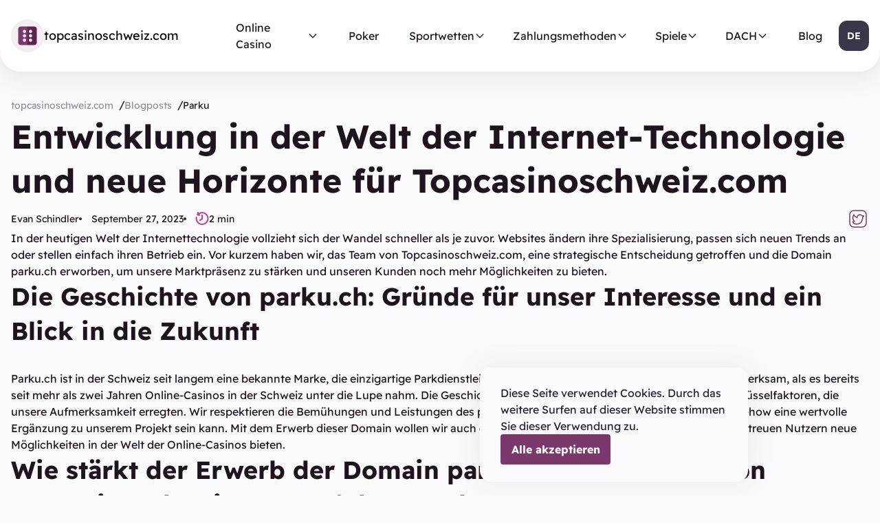

--- FILE ---
content_type: text/html; charset=utf-8
request_url: https://topcasinoschweiz.com/blog/parku-ch/
body_size: 7070
content:

<!DOCTYPE html>

<html lang="de-CH">
<head>
<meta charset="utf-8"/>
<meta content="IE=edge" http-equiv="X-UA-Compatible"/>
<meta content="width=device-width, initial-scale=1.0" name="viewport"/>
<link href="/wp-content/uploads/2025/06/apple-icon-180x180.webp" rel="icon" type="image/x-icon"/>
<link href="/wp-content/uploads/2025/06/apple-icon-180x180.webp" rel="icon" type="image/svg+xml"/>
<meta content="Erfahren Sie mehr über Topcasinoschweiz.com's Akquisition von parku.ch und die Auswirkungen auf das Casino-Erlebnis in der Schweiz." name="description"/>
<meta content="de_CH" property="og:locale"/>
<meta content="article" property="og:type"/>
<meta content="Topcasinoschweiz.com: Übernahme von parku.ch" property="og:title"/>
<meta content="Erfahren Sie mehr über Topcasinoschweiz.com's Akquisition von parku.ch und die Auswirkungen auf das Casino-Erlebnis in der Schweiz." property="og:description"/>
<meta content="https://topcasinoschweiz.com/blog/parku-ch/" property="og:url"/>
<meta content="topcasinoschweiz.com" property="og:site_name"/>
<meta content="2023-09-27T00:00:00+00:00" property="og:updated_time"/>
<meta content="https://topcasinoschweiz.com/wp-content/themes/casino/assets/images/logo.svg" property="og:image"/>
<meta content="https://topcasinoschweiz.com/wp-content/themes/casino/assets/images/logo.svg" property="og:image:secure_url"/>
<meta content="250" property="og:image:width"/>
<meta content="250" property="og:image:height"/>
<meta content="topcasinoschweiz.com" property="og:image:alt"/>
<meta content="image/png" property="og:image:type"/>
<meta content="summary_large_image" name="twitter:card"/>
<meta content="Topcasinoschweiz.com: Übernahme von parku.ch" name="twitter:title"/>
<meta content="Erfahren Sie mehr über Topcasinoschweiz.com's Akquisition von parku.ch und die Auswirkungen auf das Casino-Erlebnis in der Schweiz." name="twitter:description"/>
<meta content="https://topcasinoschweiz.com/wp-content/themes/casino/assets/images/logo.svg" name="twitter:image"/>
<meta content="Zeit zum Lesen" name="twitter:label1"/>
<meta content="2 Minuten" name="twitter:data1"/>
<script type="application/ld+json">
        {
        "@context": "https://schema.org",
        "@type": "Article",
        "headline": "Topcasinoschweiz.com: Übernahme von parku.ch",
        "description": "Erfahren Sie mehr über Topcasinoschweiz.com&#x27;s Akquisition von parku.ch und die Auswirkungen auf das Casino-Erlebnis in der Schweiz.",
        "mainEntityOfPage": {
            "@type": "WebPage",
            "@id": "https://topcasinoschweiz.com/blog/parku-ch/"
        },
        "publisher": {
            "@type": "Organization",
            "name": "topcasinoschweiz.com"
        },
        "datePublished": "2025-06-26T12:12:00+00:00",
        "dateModified": "2023-09-27T00:00:00+00:00"
        
        }
    </script>
<meta content="follow, index, max-snippet:-1, max-video-preview:-1, max-image-preview:large" name="robots"/>
<title>Topcasinoschweiz.com: Übernahme von parku.ch</title>
<link href="https://topcasinoschweiz.com/blog/parku-ch/" rel="canonical"/>
<!-- TrustBox script -->
<script async="" src="https://widget.trustpilot.com/bootstrap/v5/tp.widget.bootstrap.min.js" type="text/javascript">
</script>
<!-- End TrustBox script -->
<link href="/wp-content/themes/casino/assets/styles/css/normalize.css" rel="stylesheet"/>
<link href="/wp-content/themes/casino/assets/styles/css/style.min.css?ea02ce74c2a001581777f730f1abc226" rel="stylesheet"/>
</head>
<body>
<div class="wrapper">
<header class="header">
<div class="container">
<div class="header__inner">
<a class="logo" href="/">
<img alt="topcasinoschweiz.com logo" class="logo__img" src="/wp-content/themes/casino/assets/images/logo/logo.svg"/>
<span>topcasinoschweiz.com</span>
</a>
<nav class="menu">
<ul class="menu__list">
<li class="menu__list-item">
<div class="menu__list-elem">
<a class="menu__list-link" href="/">
                            Online Casino
                        </a>
<i class="menu__list-icon accordionIndex">
<svg fill="none" height="16" viewbox="0 0 16 16" width="16" xmlns="http://www.w3.org/2000/svg">
<path d="M3.33337 6L8.00004 10.6667L12.6667 6" stroke="#261F38" stroke-linecap="square" stroke-width="1.5"></path>
</svg>
</i>
</div>
<div class="accordionIndex-content">
<ul class="menu__dropdown">
<li class="menu__dropdown-item">
<a class="menu__dropdown-link" href="/ausland/">
                                        Ausland Casino
                                    </a>
<a class="menu__dropdown-link" href="/serioese/">
                                        Seriöses Casino
                                    </a>
<a class="menu__dropdown-link" href="/legal/">
                                        Legal Casino
                                    </a>
<a class="menu__dropdown-link" href="/lizenz/">
                                        Casino Lizenzen
                                    </a>
<a class="menu__dropdown-link" href="/echtgeld/">
                                        Echtgeld Casino
                                    </a>
<a class="menu__dropdown-link" href="/chf/">
                                        Casinos mit Schweizer Franken
                                    </a>
<a class="menu__dropdown-link" href="/mindesteinzahlung/">
                                        Casino Mindesteinzahlung
                                    </a>
<a class="menu__dropdown-link" href="/bonus/">
                                        Casino Bonus
                                    </a>
<a class="menu__dropdown-link" href="/high-roller-casino/">
                                        High Roller Casino
                                    </a>
<a class="menu__dropdown-link" href="/handy/">
                                        Handy Casino
                                    </a>
<a class="menu__dropdown-link" href="/live/">
                                        Live Casino
                                    </a>
<a class="menu__dropdown-link" href="/neu/">
                                        Neue Casinos
                                    </a>
<a class="menu__dropdown-link" href="/vpn/">
                                        VPN Casino
                                    </a>
<a class="menu__dropdown-link" href="/ohne-verifizierung/">
                                        Casino ohne Verifizierung
                                    </a>
<a class="menu__dropdown-link" href="/ohne-anmeldung/">
                                        Casino ohne Anmeldung
                                    </a>
</li>
</ul>
</div>
</li>
<li class="menu__list-item">
<a class="menu__list-link" href="/poker/">
                        Poker
                    </a>
</li>
<li class="menu__list-item">
<div class="menu__list-elem">
<a class="menu__list-link" href="/sportwetten/">
                            Sportwetten
                        </a>
<i class="menu__list-icon accordionIndex">
<svg fill="none" height="16" viewbox="0 0 16 16" width="16" xmlns="http://www.w3.org/2000/svg">
<path d="M3.33337 6L8.00004 10.6667L12.6667 6" stroke="#261F38" stroke-linecap="square" stroke-width="1.5"></path>
</svg>
</i>
</div>
<div class="accordionIndex-content">
<ul class="menu__dropdown">
<li class="menu__dropdown-item">
<a class="menu__dropdown-link" href="/sportwetten/fussball/">
                                        Fussball Wetten
                                    </a>
<a class="menu__dropdown-link" href="/sportwetten/tennis/">
                                        Tennis Wetten
                                    </a>
<a class="menu__dropdown-link" href="/sportwetten/interwetten/">
                                        Interwetten
                                    </a>
</li>
</ul>
</div>
</li>
<li class="menu__list-item">
<div class="menu__list-elem">
<a class="menu__list-link" href="/zahlungmethoden/">
                            Zahlungsmethoden
                        </a>
<i class="menu__list-icon accordionIndex">
<svg fill="none" height="16" viewbox="0 0 16 16" width="16" xmlns="http://www.w3.org/2000/svg">
<path d="M3.33337 6L8.00004 10.6667L12.6667 6" stroke="#261F38" stroke-linecap="square" stroke-width="1.5"></path>
</svg>
</i>
</div>
<div class="accordionIndex-content">
<ul class="menu__dropdown">
<li class="menu__dropdown-item">
<a class="menu__dropdown-link" href="/zahlungmethoden/casino-mit-handyrechnung/">
                                        Mit Handyrechnung
                                    </a>
<a class="menu__dropdown-link" href="/zahlungmethoden/sms/">
                                        SMS Zahlung
                                    </a>
<a class="menu__dropdown-link" href="/zahlungmethoden/sofortueberweisung/">
                                        Sofort
                                    </a>
<a class="menu__dropdown-link" href="/zahlungmethoden/ecopayz/">
                                        EcoPayz
                                    </a>
<a class="menu__dropdown-link" href="/zahlungmethoden/paypal/">
                                        Paypal
                                    </a>
<a class="menu__dropdown-link" href="/zahlungmethoden/paysafecard/">
                                        Paysafecard
                                    </a>
<a class="menu__dropdown-link" href="/zahlungmethoden/jeton/">
                                        Jeton
                                    </a>
<a class="menu__dropdown-link" href="/zahlungmethoden/neosurf/">
                                        Neosurf
                                    </a>
<a class="menu__dropdown-link" href="/zahlungmethoden/skrill/">
                                        Skrill
                                    </a>
<a class="menu__dropdown-link" href="/zahlungmethoden/kreditkarten/">
                                        Kreditkarten
                                    </a>
<a class="menu__dropdown-link" href="/zahlungmethoden/mastercard/">
                                        Mastercard
                                    </a>
<a class="menu__dropdown-link" href="/zahlungmethoden/visa/">
                                        Visa
                                    </a>
<a class="menu__dropdown-link" href="/zahlungmethoden/twint/">
                                        Twint
                                    </a>
<a class="menu__dropdown-link" href="/zahlungmethoden/google-pay/">
                                        Google Pay
                                    </a>
<a class="menu__dropdown-link" href="/zahlungmethoden/apple-pay/">
                                        Apple Pay
                                    </a>
<a class="menu__dropdown-link" href="/zahlungmethoden/dogecoin/">
                                        Dogecoin
                                    </a>
<a class="menu__dropdown-link" href="/zahlungmethoden/bitcoin/">
                                        Bitcoin
                                    </a>
<a class="menu__dropdown-link" href="/zahlungmethoden/litecoin/">
                                        Litecoin
                                    </a>
<a class="menu__dropdown-link" href="/zahlungmethoden/ethereum/">
                                        Ethereum
                                    </a>
<a class="menu__dropdown-link" href="/zahlungmethoden/postfinance/">
                                        PostFinance
                                    </a>
<a class="menu__dropdown-link" href="/zahlungmethoden/neteller/">
                                        Neteller
                                    </a>
<a class="menu__dropdown-link" href="/zahlungmethoden/klarna/">
                                        Klarna
                                    </a>
<a class="menu__dropdown-link" href="/zahlungmethoden/muchbetter/">
                                        MuchBetter
                                    </a>
<a class="menu__dropdown-link" href="/zahlungmethoden/zimpler/">
                                        Zimpler
                                    </a>
<a class="menu__dropdown-link" href="/zahlungmethoden/mifinity/">
                                        MiFinity
                                    </a>
</li>
</ul>
</div>
</li>
<li class="menu__list-item">
<div class="menu__list-elem">
<a class="menu__list-link" href="">
                            Spiele
                        </a>
<i class="menu__list-icon accordionIndex">
<svg fill="none" height="16" viewbox="0 0 16 16" width="16" xmlns="http://www.w3.org/2000/svg">
<path d="M3.33337 6L8.00004 10.6667L12.6667 6" stroke="#261F38" stroke-linecap="square" stroke-width="1.5"></path>
</svg>
</i>
</div>
<div class="accordionIndex-content">
<ul class="menu__dropdown">
<li class="menu__dropdown-item">
<a class="menu__dropdown-link" href="/spielautomaten/">
                                        Spielautomaten
                                    </a>
<a class="menu__dropdown-link" href="/roulette/">
                                        Online Roulette
                                    </a>
<a class="menu__dropdown-link" href="/blackjack/">
                                        Online Blackjack
                                    </a>
</li>
</ul>
</div>
</li>
<li class="menu__list-item">
<div class="menu__list-elem">
<a class="menu__list-link" href="">
                            DACH
                        </a>
<i class="menu__list-icon accordionIndex">
<svg fill="none" height="16" viewbox="0 0 16 16" width="16" xmlns="http://www.w3.org/2000/svg">
<path d="M3.33337 6L8.00004 10.6667L12.6667 6" stroke="#261F38" stroke-linecap="square" stroke-width="1.5"></path>
</svg>
</i>
</div>
<div class="accordionIndex-content">
<ul class="menu__dropdown">
<li class="menu__dropdown-item">
<a class="menu__dropdown-link" href="/liechtenstein/">
                                        Liechtenstein Casino
                                    </a>
<a class="menu__dropdown-link" href="/oesterreich/">
                                        Österreich Casino
                                    </a>
<a class="menu__dropdown-link" href="/deutschland/">
                                        Deutschland Casino
                                    </a>
</li>
</ul>
</div>
</li>
<li class="menu__list-item">
<a class="menu__list-link" href="/blog/">
                        Blog
                    </a>
</li>
</ul>
</nav>
<div class="burger">
<div class="burger__line"></div>
</div>
<div class="region">
<div class="region__elem">
<p class="region__elem-text">DE</p>
</div>
</div>
</div>
</div>
</header>
<main class="main">
<article>
<section class="lead lead--alt">
<div class="container">
<div class="lead__inner">
<div class="breadcrumbs">
<ul class="breadcrumbs__list">
<script type="application/ld+json">
    {
        "@context": "https://schema.org",
        "@type": "BreadcrumbList",
        "itemListElement": [
        
            {
                "@type": "ListItem",
                "position": 1,
                "name": "topcasinoschweiz.com",
                "item": "https://topcasinoschweiz.com/"
            },
        
            {
                "@type": "ListItem",
                "position": 2,
                "name": "Blogposts",
                "item": "https://topcasinoschweiz.com/blog/"
            },
        
            {
                "@type": "ListItem",
                "position": 3,
                "name": "Parku",
                "item": "https://topcasinoschweiz.com/blog/parku-ch/"
            }
        
        ]
    }
</script>
<li class="breadcrumbs__list-item">
<a class="breadcrumbs__list-link" href="https://topcasinoschweiz.com/">
<span>topcasinoschweiz.com</span>
</a>
</li>
<li class="breadcrumbs__list-item">
<a class="breadcrumbs__list-link" href="https://topcasinoschweiz.com/blog/">
<span>Blogposts</span>
</a>
</li>
<li class="breadcrumbs__list-item">
<a class="breadcrumbs__list-link" href="https://topcasinoschweiz.com/blog/parku-ch/">
<span>Parku</span>
</a>
</li>
</ul>
</div>
</div>
</div>
</section>
<div class="content">
<div class="container">
<div class="content__inner">
<div class="content__inner-box"><section><h1>Entwicklung in der Welt der Internet-Technologie und neue Horizonte für Topcasinoschweiz.com</h1>
<div class="article">
<div class="article__box">
<div class="author">
<p class="author__text">
<span>Evan Schindler</span>
</p>
<p class="author__text">
<time datetime="2023-09-27">
                        September 27, 2023
                    </time>
</p>
<p class="author__clock">2 min</p>
</div>
<div class="socials socials--alt">
<a class="socials__link" href="https://twitter.com/EvanSchindler77" rel="noopener" target="_blank">
<img alt="Twitter Color" src="/wp-content/uploads/2025/06/twitter-color.svg"/>
</a>
</div>
</div>
<img/>
</div><p id="6-spielbanken-in-liechtenstein">In der heutigen Welt der Internettechnologie vollzieht sich der Wandel schneller als je zuvor. Websites ändern ihre Spezialisierung, passen sich neuen Trends an oder stellen einfach ihren Betrieb ein. Vor kurzem haben wir, das Team von Topcasinoschweiz.com, eine strategische Entscheidung getroffen und die Domain parku.ch erworben, um unsere Marktpräsenz zu stärken und unseren Kunden noch mehr Möglichkeiten zu bieten.</p>
</section><section><h2 id="Die-Geschichte-von-parku.ch:-Gründe-für-unser-Interesse-und-ein-Blick-in-die-Zukunft">Die Geschichte von parku.ch: Gründe für unser Interesse und ein Blick in die Zukunft</h2>
<p>Parku.ch ist in der Schweiz seit langem eine bekannte Marke, die einzigartige Parkdienstleistungen anbietet. Wir wurden auf das Projekt aufmerksam, als es bereits seit mehr als zwei Jahren Online-Casinos in der Schweiz unter die Lupe nahm. Die Geschichte und der Ruf des Unternehmens waren die Schlüsselfaktoren, die unsere Aufmerksamkeit erregten. Wir respektieren die Bemühungen und Leistungen des parku.ch-Teams und sind überzeugt, dass ihr Know-how eine wertvolle Ergänzung zu unserem Projekt sein kann. Mit dem Erwerb dieser Domain wollen wir auch das Erbe von parku.ch bewahren, indem wir seinen treuen Nutzern neue Möglichkeiten in der Welt der Online-Casinos bieten.</p>
</section><section><h2 id="Wie-stärkt-der-Erwerb-der-Domain-parku.ch-die-Position-von-Topcasinoschweiz.com-auf-dem-Markt?">Wie stärkt der Erwerb der Domain parku.ch die Position von Topcasinoschweiz.com auf dem Markt?</h2>
<p>Als führendes Unternehmen der Online-Casino-Branche in der Schweiz ist es für uns wichtig, uns ständig weiterzuentwickeln und neue Wege zu finden, um unseren Service zu verbessern. Der Erwerb der Domain parku.ch wird es uns ermöglichen, ein neues Publikum zu gewinnen und unseren derzeitigen Nutzern zusätzliche Funktionen zu bieten. Wir planen, einige der besten Funktionen von parku.ch in unsere Plattform zu integrieren, um sie für unsere Nutzer noch bequemer und funktioneller zu machen.</p>
</section><section><h2 id="Fazit:-Mit-vereinten-Kräften-zu-neuen-Höhen-in-der-Online-Casino-Branche">Fazit: Mit vereinten Kräften zu neuen Höhen in der Online-Casino-Branche</h2>
<p>Wir sind stolz auf unsere Entscheidung, die Domain parku.ch zu erwerben und glauben, dass dies ein neuer wichtiger Meilenstein in der Entwicklung von Topcasinoschweiz.com sein wird. Unser Ziel ist es, unseren Nutzern die beste Erfahrung in der Welt der Online-Casinos zu bieten, und wir sind zuversichtlich, dass wir durch den Zusammenschluss mit parku.ch in der Lage sein werden, noch größere Höhen zu erreichen.</p>
</section><section><h2 id="Empfohlene-Artikel-von-Topcasinoschweiz.com">Empfohlene Artikel von Topcasinoschweiz.com</h2>
<ol>
<li><a href="/liechtenstein/">Online Casino Liechtenstein im Test 2025</a>: Ein detaillierter Überblick über die besten Orte für Online-Casinospiele in Liechtenstein</li>
<li><a href="/bonus/ohne-einzahlung/">Bester Online Casino Bonus ohne Einzahlung Schweiz</a>: Übersicht über die besten Online-Casino-Boni ohne Einzahlung für Schweizer Spieler</li>
<li><a href="/ausland/">Beste Online Casino Ausland Anbieter 2025 im Test</a>: Wie Sie das beste ausländische Online-Casino in der Schweiz finden?</li>
</ol>
</section><section><h2 id="Über-den-Autor">Über den Autor</h2>
<div class="expert">
<div class="expert__inner">
<div class="expert__profile">
<img alt="Evan Schindler" class="expert__profile-img" decoding="async" loading="lazy" src="/wp-content/uploads/2025/06/evan-schindler.webp"/>
<div class="expert__profile-box">
<p class="expert__profile-name">Evan Schindler</p>
<p class="expert__profile-who">Chefredakteur</p>
</div>
<a class="expert__profile-socials" href="https://twitter.com/EvanSchindler77" rel="noopener" target="_blank">
<img alt="Twitter Color" class="expert__profile-icon" src="/wp-content/uploads/2025/06/twitter-color.svg">
                            EvanSchindler77
                        </img></a>
</div>
<blockquote><p>Mein Name ist Evan Schindler, und ich bin ein gebürtiger, deutscher Casino-Experte. Ich bin ein engagierter und ehrgeiziger Mensch, mit 15 Jahren Berufserfahrung in der Casino-Branche, und ein professioneller Spieler von verschiedenen Casino-Spielen, Systematiker für Ergebnisse und die Testung von Online Casino Spielen, wie Blackjack bis hin zu Video Poker. Ich schreibe sehr informative Artikel und alles Wissenswerte über Casinos und deren Funktionen. Ich habe viel Erfahrung, Casinos genau unter die Lupe zu nehmen und dessen Qualität für Sie zu bewerten, damit Sie getrost spielen können.</p></blockquote>
</div>
</div>
</section></div>
<div class="content__inner-box">
<aside class="aside">
<div class="aside__inner">
<div class="aside__item">
<p class="aside__item-title">Beste Online Casinos</p>
<div class="aside__topCasino">
<div class="aside__topCasino-item">
<div class="aside__topCasino-background">
<img alt="Winshark" class="aside__topCasino-img" decoding="async" loading="lazy" src="/wp-content/uploads/2026/01/casino-winshark.webp"/>
</div>
<p>240% bis zu 2300 Fr + 300 Freispiele</p>
<button class="btn-redirect btn btn--small" onclick="window.open('/go/winshark-de-ch-casino-welcome?gAAAAABpakbJVJJQ-BhRHdxOXvSI8H7rw8R2NVwUKfH4dPkKn89QCeA8oCcNeyO4t3FsPx5G_RebJIFRkqBaQkgxB3o0C9mzR0H4BxPbEXexKH7E3YmxlNbZp0NXz2-HXfbDJvsTLrzZne2dZg5NPAlyBkkIUPgoXIj2m-diqSVG6m3JQpBw6lI=', '_blank')">
        
            Jetzt Spielen
        
    </button>
</div>
<div class="aside__topCasino-item">
<div class="aside__topCasino-background">
<img alt="SlotsVader" class="aside__topCasino-img" decoding="async" loading="lazy" src="/wp-content/uploads/2026/01/slotsvader.webp"/>
</div>
<p>bis zu 3000Fr KONTANTBONUS oder bis zu 2200 FREE SPINS</p>
<button class="btn-redirect btn btn--small" onclick="window.open('/go/slotsvader-de-ch-casino-welcome?gAAAAABpakbJbLryUQKMzappckJ0IdwcPcRukQp5gpOr0vJexF1029uPCrydIxvySprg2NdZ5o3soUaAVTJIS4XiUUQeq3di7rFrFS0Ys8PlT8TDw7OUUQtlsf8fWSOoUJQcEso93U0kAkHmk8RBBjfPHkrYnvnY2QjZlFN6ERJLzscqvGUCDWY=', '_blank')">
        
            Jetzt Spielen
        
    </button>
</div>
<div class="aside__topCasino-item">
<div class="aside__topCasino-background">
<img alt="Stone Vegas" class="aside__topCasino-img" decoding="async" loading="lazy" src="/wp-content/uploads/2025/11/stonevegas.webp"/>
</div>
<p>100% bis zu CHF 550 + 200 FS + 1 bonus crab</p>
<button class="btn-redirect btn btn--small" onclick="window.open('/go/stone-vegas-de-ch-casino-welcome?gAAAAABpakbJ2JxekUSPDHUvfhjpHw_1SI1m_sktYrR_gwy8D2W9k8R7tZWlZ0x9f4FVsIFOUm-bySmrGwwk2whNAMbD0QpNqVSrBSt_gfaB0jLKsM-WVD13L60Sb-TAB8r3IG4C4dxgRBJXwU-YgUQlLJefgTbsFU-XtRgbuAlRVLF1nkXoNsM=', '_blank')">
        
            Jetzt Spielen
        
    </button>
</div>
<div class="aside__topCasino-item">
<div class="aside__topCasino-background">
<img alt="Spinline" class="aside__topCasino-img" decoding="async" loading="lazy" src="/wp-content/uploads/2025/11/spinline_4iMEDJY.webp"/>
</div>
<p>bis zu 1.800 € + 800 Freispiele</p>
<button class="btn-redirect btn btn--small" onclick="window.open('/go/spinline-de-ch-casino-welcome?gAAAAABpakbJsGekgXoo3rG7IdxskvocLfUyR1z254-mECrxD9TtwQFaDqynaV8Y3oQ-RmGdty2Pf7fHbe92FxQWZMe1Dgp8ZBkNyaUkPWNTgcc7Bx1SxPyxXOhOfkCDUhjVDVVEq53rEkobmc5h8YLFIuvU32NGgxZQI3Q1lKuoRbhhtUlwXJI=', '_blank')">
        
            Jetzt Spielen
        
    </button>
</div>
<div class="aside__topCasino-item">
<div class="aside__topCasino-background">
<img alt="VegaZone" class="aside__topCasino-img" decoding="async" loading="lazy" src="/wp-content/uploads/2025/11/vegazone-strict_TqC9gyy.webp"/>
</div>
<p>260% bis zu 2.600 € + 260 FREISPIELE</p>
<button class="btn-redirect btn btn--small" onclick="window.open('/go/vegazone-de-ch-casino-welcome?gAAAAABpakbJZ64n4DSjOlf7QfsH3Qb7bWOWn_wRUdG9CenwQx-XDkJ_9qqkqGu5zDTVPWPvMvP5iAWsR1o4USMq7531M5ZN_M3zhHSlb3ypNV8AJOyxC3xL1aGQe66NVJwTkePTzG_HhORxi9Ud-q4u7s1B9orb1Nl4ZHK8p2AhHTvyIBTG5UU=', '_blank')">
        
            Jetzt Spielen
        
    </button>
</div>
</div>
</div>
</div>
</aside>
</div>
</div>
</div>
</div>
</article>
</main>
<footer class="footer">
<div class="footer__fon">
<div class="container">
<div class="footer__top">
<a class="logo" href="/">
<img alt="topcasinoschweiz.com logo" class="logo__img" decoding="async" loading="lazy" src="/wp-content/themes/casino/assets/images/logo/logo.svg">
<span>topcasinoschweiz.com</span>
</img></a>
</div>
<div class="footer__inner">
<div class="footer__block">
<p>TopCasinoSchweiz.com ist eine der führenden Webseiten, wenn es um Online-Leitfäden für Casinos geht. Unsere Experten wollen sowohl erfahrenen Spielern als auch Neulingen objektive Informationen zu den verschiedenen Anbietern vermitteln. Unsere Testberichte sind von hoher Qualität und wir veröffentlichen regelmäßig neue Artikel und Test. Bei TopCasinoSchweiz.com ist für jeden Geschmack etwas dabei!</p>
<p>Adresse: Blaufahnenstrasse 8, 8001 Zürich<br/>
Telefon: +41 44 102 01 86</p>
<ul class="footer__nav">
<li>
<a href="/uber-uns/">Über uns</a>
</li>
<li>
<a href="/wie-topcasinoschweiz-geld-verdient/">Wie Topcasinoschweiz Geld verdient</a>
</li>
<li>
<a href="/wie-wir-bewerten/">Wie wir bewerten</a>
</li>
<li>
<a href="/datenschutz/">Datenschutzerklärung</a>
</li>
<li>
<a href="/verantwortungsvolles-spielen/">Verantwortungsvolles Spielen</a>
</li>
<li>
<a href="/impressum/">Impressum</a>
</li>
<li>
<a href="/karriere/">Karriere</a>
</li>
<li>
<a href="/kyc/">KYC</a>
</li>
<li>
<a href="/glossar/">Glossar</a>
</li>
</ul>
</div>
<div class="footer__menu">
<div class="footer__menu-item">
<p class="footer__menu-title">Mehr zu Topcasinoschweiz</p>
<ul class="footer__menu-list">
<li>
<a href="/blog/">Blogposts</a>
</li>
<li>
<a href="/sportwetten/">Sportwetten</a>
</li>
<li>
<a href="/poker/">Online Poker</a>
</li>
</ul>
</div>
<div class="footer__menu-item">
<p class="footer__menu-title">Zahlungsmethoden</p>
<ul class="footer__menu-list">
<li>
<a href="/zahlungmethoden/casino-mit-handyrechnung/">Handyrechnung</a>
</li>
<li>
<a href="/zahlungmethoden/sofortueberweisung/">Sofort</a>
</li>
<li>
<a href="/zahlungmethoden/twint/">Twint</a>
</li>
<li>
<a href="/zahlungmethoden/google-pay/">Google Pay</a>
</li>
<li>
<a href="/zahlungmethoden/visa/">Visa</a>
</li>
</ul>
</div>
<div class="footer__menu-item">
<p class="footer__menu-title">Beliebte Seiten</p>
<ul class="footer__menu-list">
<li>
<a href="/liechtenstein/">Liechtenstein Casinos</a>
</li>
<li>
<a href="/ausland/">Ausland Casinos</a>
</li>
<li>
<a href="/bonus/ohne-einzahlung/">Bonus ohne Einzahlung</a>
</li>
<li>
<a href="/goodman/">Goodman Casino</a>
</li>
<li>
<a href="/spielautomaten/mega-moolah-microgaming/">Mega Moolah</a>
</li>
</ul>
</div>
</div>
</div>
<div class="footer__brand">
<p>BEI UNS SIND SIE SICHER.</p>
<p>Das sind unsere Partnerunternehmen, denen wir vertrauen:</p>
<ul class="footer__brand-list">
<li>
<a href="https://www.begambleaware.org/" rel="noopener" target="_blank">
<img alt="" loading="lazy" src="/wp-content/uploads/2025/06/logo-1.svg"/>
</a>
</li>
<li>
<a href="https://ecogra.org/" rel="noopener" target="_blank">
<img alt="" loading="lazy" src="/wp-content/uploads/2025/06/logo-2.svg"/>
</a>
</li>
<li>
<a href="https://itechlabs.com/" rel="noopener" target="_blank">
<img alt="" loading="lazy" src="/wp-content/uploads/2025/06/logo-3.svg"/>
</a>
</li>
<li>
<a href="https://gaminglabs.com/" rel="noopener" target="_blank">
<img alt="" loading="lazy" src="/wp-content/uploads/2025/06/logo-5.svg"/>
</a>
</li>
<li>
<a href="https://www.careplay.ch/" rel="noopener" target="_blank">
<img alt="" loading="lazy" src="/wp-content/uploads/2025/06/careplay.svg"/>
</a>
</li>
<li>
<a href="https://www.careplay.ch/" rel="noopener" target="_blank">
<img alt="" loading="lazy" src="/wp-content/uploads/2025/06/gordon-moody.svg"/>
</a>
</li>
<li>
<a href="https://www.gamcare.org.uk/" rel="noopener" target="_blank">
<img alt="" loading="lazy" src="/wp-content/uploads/2025/06/gamcare.svg"/>
</a>
</li>
<li>
<button>
<img alt="" loading="lazy" src="/wp-content/uploads/2025/06/logo-4.svg"/>
</button>
</li>
</ul>
</div>
</div>
</div>
<div class="footer__bot">
<div class="container">
<div class="footer__items">
<p>Wir sind eine zertifizierte Webseite von folgenden Unternehmen:</p>
<ul class="footer__items-list">
<li>
<button>
<img alt="" loading="lazy" src="/wp-content/uploads/2025/06/norton_f2FYVMu.svg"/>
</button>
</li>
<li>
<button>
<img alt="" loading="lazy" src="/wp-content/uploads/2025/06/sucuri.svg"/>
</button>
</li>
<li>
<button>
<img alt="" loading="lazy" src="/wp-content/uploads/2025/06/truste_aJcSEmE.svg"/>
</button>
</li>
<li>
<a href="https://www.dmca.com/Protection/Status.aspx?ID=2d627676-0f68-4f29-bbaa-e8d7544ddb55&amp;refurl=https://topcasinoschweiz.com/" rel="noopener" target="_blank">
<img alt="" loading="lazy" src="/wp-content/uploads/2025/06/dmca.svg"/>
</a>
</li>
<li>
<a href="https://www.safezone.ch/de/" rel="noopener" target="_blank">
<img alt="" loading="lazy" src="/wp-content/uploads/2025/06/safezone.svg"/>
</a>
</li>
<li>
<a href="https://www.suchtschweiz.ch/" rel="noopener" target="_blank">
<img alt="" loading="lazy" src="/wp-content/uploads/2025/06/suchtschweiz.svg"/>
</a>
</li>
</ul>
</div>
</div>
</div>
<div class="container">
<div class="footer__bot">
<div class="footer__bot-box">
<div class="footer__world">
</div>
</div>
<div class="footer__bot-box">
<p>© 2021-2025 Alle Rechte vorbehalten</p>
</div>
</div>
</div>
</footer>
<div class="cookie">
<div class="cookie__inner">
<div class="cookie__inner-box">
<p>Diese Seite verwendet Cookies. Durch das weitere Surfen auf dieser Website stimmen Sie dieser Verwendung zu.</p>
</div>
<div class="cookie__actions">
<button class="cookie__actions-btn btn" id="accept-all">
                    
                        Alle akzeptieren
                    
                </button>
</div>
</div>
</div>
<div class="up">
<div class="up__inner">
<div class="up__arrow"></div>
</div>
</div>
</div>
<script defer="" src="/wp-content/themes/casino/assets/scripts/scripts.js?ea02ce74c2a001581777f730f1abc226"></script>
<script defer src="https://static.cloudflareinsights.com/beacon.min.js/vcd15cbe7772f49c399c6a5babf22c1241717689176015" integrity="sha512-ZpsOmlRQV6y907TI0dKBHq9Md29nnaEIPlkf84rnaERnq6zvWvPUqr2ft8M1aS28oN72PdrCzSjY4U6VaAw1EQ==" data-cf-beacon='{"version":"2024.11.0","token":"4120ce9fc8824a4d9fc9a45d82da75d1","r":1,"server_timing":{"name":{"cfCacheStatus":true,"cfEdge":true,"cfExtPri":true,"cfL4":true,"cfOrigin":true,"cfSpeedBrain":true},"location_startswith":null}}' crossorigin="anonymous"></script>
</body>
</html><!-- sections-processed -->

--- FILE ---
content_type: text/css
request_url: https://topcasinoschweiz.com/wp-content/themes/casino/assets/styles/css/style.min.css?ea02ce74c2a001581777f730f1abc226
body_size: 9015
content:
@font-face{font-family:"Readex Pro";font-weight:400;font-style:normal;src:url("../../fonts/ReadexPro-Regular.woff2") format("woff2");font-display:swap}@font-face{font-family:"Readex Pro";font-weight:600;font-style:normal;src:url("../../fonts/ReadexPro-SemiBold.woff2") format("woff2");font-display:swap}@font-face{font-family:"Readex Pro";font-weight:700;font-style:normal;src:url("../../fonts/ReadexPro-Bold.woff2") format("woff2");font-display:swap}@font-face{font-family:"DM Sans";font-weight:400;font-style:normal;src:url("../../fonts/DMSans-Regular.woff2") format("woff2");font-display:swap}*,*::after,*::before{box-sizing:border-box;margin:0;padding:0;border:0;-webkit-tap-highlight-color:rgba(0,0,0,0)}*::-webkit-scrollbar{width:5px;height:5px;background-color:rgba(0,0,0,0)}*::-webkit-scrollbar-thumb{border:0 solid rgba(0,0,0,0);background-clip:padding-box;border-radius:9999px;background-color:#b9449c}*::-webkit-scrollbar-track{background:0 0}ul{list-style:none}img{max-width:100%;height:auto;display:block}input,button{font:inherit;outline:none;background-color:rgba(0,0,0,0)}fieldset{padding:0}a{color:#993d82;text-decoration:underline;transition:color .23s ease-in-out,opacity .23s ease-in-out,text-decoration-color .23s ease-in-out;text-decoration-color:rgba(0,0,0,0)}a:has([class]){text-decoration:none}a:hover{text-decoration-color:inherit}h1{font-size:48px;line-height:64px}h2{font-size:36px;line-height:50px;margin-bottom:32px}h3{font-size:28px;line-height:40px;margin-bottom:32px}html{scroll-behavior:smooth;overflow-x:hidden}html,body{position:relative;height:100%}body{background-color:#faf9fb;font-family:"Readex Pro";font-weight:400;font-size:16px;line-height:1.5;color:#1e141f}body.no-scroll{overflow-y:hidden}.main{flex-grow:1}.main>article{height:100%}.container{width:100%;max-width:1312px;margin-left:auto;margin-right:auto;padding-right:16px;padding-left:16px}[class$=__icon],[class$=-icon]{display:flex;align-items:center}[class$=__icon] svg path,[class$=-icon] svg path{transition:fill .23s ease-in-out,stroke .23s ease-in-out}@media(max-width: 992px){html{overflow-x:unset}h1,h2{font-size:24px;line-height:36px;margin-bottom:24px}h3{font-size:20px;line-height:30px;margin-bottom:20px}}.wrapper{min-width:320px;min-height:100%;display:flex;flex-direction:column;overflow:hidden}.wrapper:has(.content__inner-box+.content__inner-box){overflow:unset}.wrapper:has(.anchors.anchors--active) .header{border-radius:0}.wrapper:has(.anchors) .aside__item:has(.aside__topCasino){top:125px}@media(max-width: 992px){.wrapper{overflow-x:hidden}.wrapper:has(.content__inner-box+.content__inner-box){overflow:hidden}}.header{position:fixed;left:50%;transform:translateX(-50%);width:100%;z-index:5;background-color:#fff;border-bottom-left-radius:30px;border-bottom-right-radius:30px;filter:drop-shadow(0 4px 18px rgba(0, 0, 0, 0.1));transition:border-radius .23s ease-in-out}.header .logo{margin-right:64px}.header .container{max-width:1312px}.header__inner{display:flex;align-items:center;justify-content:space-between}@media(max-width: 992px){.header .logo{margin-right:0}.header .container{padding:0 4px;max-width:884px}.header__inner{gap:16px;padding:14px 12px}}.menu__list{display:flex;align-items:center}.menu__list-item{position:relative}.menu__list-elem{display:flex;align-items:center;gap:10px;padding:28px 20px;transition:background-color .23s ease-in-out}.menu__list-elem .menu__list-link{padding:unset;background-color:unset}.menu__list-link{display:flex;align-items:center;gap:6px;color:#1e141f;padding:28px 24px;text-decoration:none;transition:color .23s ease-in-out,background-color .23s ease-in-out}.menu__list-icon{display:flex;align-items:center;transition:transform .23s ease-in-out}.menu__dropdown{padding-top:8px;padding-bottom:8px;border-radius:10px;background-color:#fff;border:1.5px solid #e2e6eb;transition:opacity .2s ease-in-out,visibility .23s ease-in-out,z-index .23s ease-in-out,transform .23s ease-in-out}.menu__dropdown-item{position:relative;z-index:1;transition:background-color .23s ease-in-out}.menu__dropdown-item:not(:last-child){border-bottom:1.5px solid #e9e4ee}.menu__dropdown-item .menu__dropdown{top:0;left:100%;margin-top:0;max-height:194px;overflow:auto;z-index:11;transform:translateY(-5px)}.menu__dropdown-elem{display:flex;align-items:center;transition:background-color .23s ease-in-out}.menu__dropdown-link{display:block;padding:8px 24px;color:#1e141f;flex-grow:1;overflow:hidden;white-space:nowrap;text-decoration:none}.menu__dropdown-icon{padding:11px 6px}.menu__dropdown-icon svg{width:16px;height:16px;opacity:.3;transition:opacity .23s ease-in-out}.menu__dropdown-icon svg path{transition:fill .23s ease-in-out,stroke .23s ease-in-out}@media(min-width: 992px){.menu__list-item:hover .menu__dropdown{opacity:1;visibility:visible;transform:translateY(0);z-index:10}.menu__list-item:hover .menu__list-elem{background-color:#993d82}.menu__list-item:hover .menu__list-elem .menu__list-link{color:#fff}.menu__list-item:hover .menu__list-link{background-color:unset}.menu__list-item:hover .menu__list-icon{transform:rotateX(-180deg)}.menu__list-item:hover .menu__list-icon svg path{stroke:#fff}.menu__list-elem:hover{background-color:#993d82}.menu__list-elem:hover .menu__list-link{color:#fff}.menu__list-elem:hover .menu__list-icon svg path{stroke:#fff}.menu__list-link:hover{background-color:#993d82;color:#993d82}.menu .accordionIndex-content{max-height:unset;overflow:unset}.menu__dropdown{position:absolute;top:calc(100% + 8px);left:0;transform:translateY(-5px);min-width:222px;opacity:0;z-index:-1;visibility:hidden;border:1.5px solid #e9e4ee}.menu__dropdown-item:hover>.menu__dropdown{opacity:1;visibility:visible;z-index:10;transform:translateY(0)}.menu__dropdown-item:hover>.menu__dropdown-elem .menu__dropdown-link{color:#993d82}.menu__dropdown-link:hover{color:#993d82}}@media(max-width: 992px){.menu{position:absolute;top:88px;left:50%;width:calc(100% - 32px);max-height:770px;transform:translateX(-200%);margin-left:auto;margin-right:auto;border-radius:20px;background-color:#fff;opacity:0;visibility:hidden;z-index:-1;transition:transform .23s ease-in-out,opacity .23s ease-in-out,visibility .23s ease-in-out,z-index .23s ease-in-out;overflow-y:auto}.menu--active{opacity:1;visibility:visible;z-index:3;transform:translateX(-50%);transition:transform .23s ease-in-out,opacity .23s ease-in-out,visibility .23s ease-in-out,z-index .23s ease-in-out;justify-content:unset}.menu__list{flex-direction:column;align-items:flex-start}.menu__list-elem{display:flex;align-items:center;padding:16px 24px}.menu__list-item{width:100%;border-bottom:1.5px solid #e9e4ee}.menu__list-link{flex-grow:1;width:100%;padding:16px 24px;text-align:center;color:#261f38}.menu__list-icon{min-width:28px;width:28px;height:28px;margin-top:unset;justify-content:center}.menu__list-icon.accordionIndex--active{transform:rotateX(-180deg)}.menu__list-icon svg path{stroke:#261f38}.menu__dropdown{padding:0 24px 8px;border:unset}.menu__dropdown-item:not(:last-child){border-bottom:unset}.menu__dropdown-link{padding:8px 32px}}@media(max-width: 576px){.menu__item--hidden{display:block}.menu__link{text-align:center}}.close{position:relative;width:12px;height:12px;z-index:5;display:flex;align-items:center;justify-content:center;margin-left:auto;cursor:pointer}.close::before,.close::after{content:"";width:12px;height:2px;position:absolute;top:50%;right:0;background:#081c15;border-radius:3px;transition:all .23s ease-in-out}.close::before{transform:translateY(-50%) rotate(45deg)}.close::after{transform:translateY(-50%) rotate(-45deg)}.burger{display:none}@media(max-width: 992px){.burger{position:relative;width:28px;height:28px;display:flex;align-items:center;justify-content:center;margin-left:auto;padding:4px;z-index:5;border-radius:7px;cursor:pointer}.burger__line{position:relative;background-color:#081c15;width:18px;height:1.5px;border-radius:999px;transition:background-color .23s ease-in-out}.burger__line::before,.burger__line::after{content:"";position:absolute;left:50%;width:18px;height:1.5px;background-color:#081c15;border-radius:999px;transition:transform .23s ease-in-out}.burger__line::before{transform:translateX(-50%) translateY(-5px)}.burger__line::after{transform:translateX(-50%) translateY(5px)}.burger--active .burger__line{width:0;background-color:rgba(0,0,0,0)}.burger--active .burger__line::before{transform:translateX(-50%) rotate(45deg)}.burger--active .burger__line::after{transform:translateX(-50%) rotate(-45deg)}}.logo{display:flex;align-items:center;gap:12px}.logo--hidden{opacity:0}.logo__img{height:48px;-o-object-fit:contain;object-fit:contain}.logo span{font-size:18px;line-height:26px;color:#000}@media(max-width: 992px){.logo__img{height:28px}}.btn{display:block;padding:15px 20px;background-color:#2aa3a3;color:#fff;font-weight:600;font-size:14px;line-height:20px;text-align:center;white-space:nowrap;border-radius:12px;transition:background-color .23s ease-in-out,color .23s ease-in-out,border-color .23s ease-in-out;text-decoration:none;cursor:pointer}.btn:hover{background-color:#238787}.btn--alt{font-weight:600;padding:14px 19px;border:1.5px solid #b9449c;color:#b9449c;background-color:rgba(0,0,0,0)}.btn--alt:hover{background-color:#b9449c;color:#fff}.btn--center{margin-left:auto;margin-right:auto;min-width:206px}.btn--small{padding:8px;font-size:10px;line-height:14px;border-radius:6px}.accordionIndexAlt-content,.accordionIndexAlt__content,.accordionIndex-content,.accordionIndex__content,.accordionPrev-content,.accordionPrev__content,.accordionNext-content,.accordionNext__content,.accordion-content,.accordion__content{overflow:hidden;max-height:0;transition:max-height .23s ease-in-out}.accordionIndexAlt-content--pos,.accordionIndexAlt__content--pos,.accordionIndex-content--pos,.accordionIndex__content--pos,.accordionPrev-content--pos,.accordionPrev__content--pos,.accordionNext-content--pos,.accordionNext__content--pos,.accordion-content--pos,.accordion__content--pos{position:absolute;top:100%;left:0;min-width:100%;z-index:10}.region{position:relative;padding:12px;background-color:#38384a;border-radius:12px;transition:opacity .23s ease-in-out,visibility .23s ease-in-out,z-index .23s ease-in-out}.region:hover .region__elem-icon{transform:rotateX(-180deg)}.region:hover .region__hidden{opacity:1;visibility:visible;z-index:10;transform:translateY(0)}.region__elem{display:flex;gap:6px;align-items:center;cursor:pointer}.region__elem-text{font-weight:600;font-size:14px;line-height:20px;color:#fff}.region__elem-icon{transition:transform .23s ease-in-out}.region__hidden{position:absolute;right:0;top:100%;width:100%;transform:translateY(-5px);margin-top:10px;border-radius:12px;opacity:0;z-index:-1;visibility:hidden;box-shadow:0 8px 24px rgba(27,34,58,.07);transition:opacity .23s ease-in-out,visibility .23s ease-in-out,z-index .23s ease-in-out,transform .23s ease-in-out}.region__links{width:100%;padding:12px;background-color:#38384a;border-radius:12px;overflow:auto}.region__links-item{position:relative;display:flex;align-items:center;justify-content:center;gap:10px;padding:8px 0;transition:background-color .23s ease-in-out;cursor:pointer}.region__links-item:hover .region__links-text{color:#b9449c}.region__links-text{font-weight:600;font-size:14px;line-height:20px;color:#fff;white-space:nowrap;text-align:center;transition:color .23s ease-in-out}.breadcrumbs:has(+*){margin-bottom:34px}.breadcrumbs__list{display:flex;align-items:center;gap:8px;overflow-x:auto;height:26px}.breadcrumbs__list-item{position:relative;display:flex;align-items:center;gap:4px}.breadcrumbs__list-item:not(:last-child) .breadcrumbs__list-link{color:#928f9b;text-decoration:none}.breadcrumbs__list-item:not(:last-child) .breadcrumbs__list-link:hover{color:#fff}.breadcrumbs__list-item:last-child .breadcrumbs__list-link{color:#fff;pointer-events:none;text-decoration:none}.breadcrumbs__list-item:not(:last-child)::after{content:"/";position:absolute;top:50%;right:0;transform:translateY(-50%);width:8px;height:26px;text-align:center}.breadcrumbs__list-link{padding-right:16px;font-size:14px;line-height:20px;white-space:nowrap}.lead{position:relative;padding-top:140px;padding-bottom:60px;z-index:2;color:#fff;background-color:#5b254e}.lead:has(+*){margin-bottom:60px}.lead--alt{padding-bottom:0;background-color:rgba(0,0,0,0);color:#1e141f}.lead--alt .breadcrumbs__list-item:not(:last-child) .breadcrumbs__list-link:hover{color:#1e141f}.lead--alt .breadcrumbs__list-item:last-child .breadcrumbs__list-link{color:#1e141f}.lead__inner{position:relative}.lead__inner h1{margin-bottom:24px}.lead__inner>p:has(+p){margin-bottom:12px}.lead__inner>p:has(+*){margin-bottom:48px}.lead__inner>p:has(+p),.lead__inner>p:has(+.imgCenter),.lead__inner>p:has(+.imgLeft),.lead__inner>p:has(+.imgRight){margin-bottom:12px}.lead__inner>p a{color:#fc4ad0}.lead__questions{display:flex;flex-direction:column;gap:16px}.lead__questions li{position:relative;padding-left:28px}.lead__questions li::after{content:"";position:absolute;left:8px;top:12px;width:8px;height:2px;background-color:#fff}.lead__questions li a{color:#fff}.lead__questions li a:hover{color:#fc4ad0}.lead .author{margin-bottom:48px}.lead .author>:not(:first-child){padding-left:17.5px}.lead .author>:not(:first-child)::after{content:"";position:absolute;left:0;top:50%;transform:translateY(-50%);width:1.5px;height:12px;background-color:#fff;border-radius:50%}.lead .author__text{color:#fff}.lead .author__text a{font-weight:600;color:#fff}.lead .author__text a:hover{color:#fc4ad0}.lead .author__text time{color:#fff}.lead .imgLeft img,.lead .imgRight img,.lead .imgCenter img{-o-object-fit:cover;object-fit:cover;border-radius:16px}.lead .imgLeft{float:left;margin-right:24px}.lead .imgRight{float:right;margin-left:24px}.lead .imgCenter{margin:16px auto}.lead .imgCenter img{margin-left:auto;margin-right:auto}@media(max-width: 992px){.lead{padding-top:104px;padding-bottom:32px}.lead:has(+*){margin-bottom:48px}.lead::before{width:100vw}.lead__inner{display:flex;flex-direction:column}.lead__inner h1{margin-bottom:8px}.lead__inner>p:has(+*){margin-bottom:24px}.lead__inner>p:has(+p),.lead__inner>p:has(+.imgCenter),.lead__inner>p:has(+.imgLeft),.lead__inner>p:has(+.imgRight){margin-bottom:8px}.lead .breadcrumbs:has(+*),.lead .author:has(+*){margin-bottom:8px}.lead .breadcrumbs:has(+.imgLeft),.lead .breadcrumbs:has(+.imgRight),.lead .breadcrumbs:has(+.imgCenter),.lead .author:has(+.imgLeft),.lead .author:has(+.imgRight),.lead .author:has(+.imgCenter){margin-bottom:0}.lead .imgCenter,.lead .imgLeft,.lead .imgRight{max-width:unset;float:unset;margin:24px auto}.lead .imgCenter img,.lead .imgLeft img,.lead .imgRight img{margin-left:auto;margin-right:auto}}.author{position:relative;z-index:1;display:flex;flex-wrap:wrap;align-items:center;gap:16px}.author>:not(:first-child){padding-left:17.5px}.author>:not(:first-child)::after{content:"";position:absolute;left:0;top:50%;transform:translateY(-50%);width:4px;height:4px;background-color:#261f38;border-radius:50%}.author__text{position:relative;font-size:14px;line-height:20px;color:#1e141f}.author__text a{color:#b9449c}.author__text a:hover{color:#fc4ad0}.author__text time{color:#1e141f}.author__clock{position:relative;display:flex;align-items:center;gap:4px;font-size:14px;line-height:20px}.author__clock::before{content:"";width:20px;height:20px;background-image:url("../../images/icons/clock.svg");background-repeat:no-repeat;background-size:contain}.socials{display:flex;align-items:center;gap:10px}.socials--alt .socials__link-icon:hover svg path:first-child{fill:#993d82}.socials__link-icon svg circle{transition:stroke .23s ease-in-out,stroke-opacity .23s ease-in-out}.socials__link-icon:hover svg path:first-child{fill:#fff}.content__inner:has(.content__inner-box+.content__inner-box){display:grid;grid-template-columns:minmax(280px, 1400px) 306px;gap:24px}.content__inner-box{display:flex;flex-direction:column;align-items:center;gap:64px}.content__inner section{width:100%}.content__inner section>h1{margin-bottom:8px}.content__inner section>p:has(+*){margin-bottom:20px}.content__inner section>p:has(+p){margin-bottom:8px}.content__inner section>p:has(+h3){margin-bottom:32px}.content__inner section>ul:not([class]){display:flex;flex-direction:column;gap:12px;margin-top:24px}.content__inner section>ul:not([class]):has(+*){margin-bottom:24px}.content__inner section>ul:not([class]) li{position:relative;padding-left:30px}.content__inner section>ul:not([class]) li::before{content:"";position:absolute;top:0;left:0;width:24px;height:24px;background-image:url("../../images/icons/dice.svg");background-repeat:no-repeat;background-size:contain}.content__inner section>ol:not([class]){counter-reset:num;display:flex;flex-direction:column;gap:12px;margin-top:24px;list-style:none}.content__inner section>ol:not([class]):has(+*){margin-bottom:24px}.content__inner section>ol:not([class]) li{position:relative;padding-left:24px}.content__inner section>ol:not([class]) li:before{content:counter(num) ".";counter-increment:num;position:absolute;left:0;top:0;display:inline;font-weight:600}.content__inner section .imgLeft img,.content__inner section .imgRight img,.content__inner section .imgCenter img{-o-object-fit:cover;object-fit:cover;border-radius:16px}.content__inner section .imgLeft{float:left;margin-right:44px}.content__inner section .imgRight{float:right;margin-left:44px}.content__inner section .imgCenter{margin:8px auto}.content__inner section .imgCenter img{margin-left:auto;margin-right:auto}@media(max-width: 992px){.content__inner:has(.content__inner-box+.content__inner-box){display:flex;flex-direction:column}.content__inner:has(.content__inner-box+.content__inner-box) .content__inner-box:last-child{display:none}.content__inner-box{gap:40px}.content__inner section>p:has(+*){margin-bottom:16px}.content__inner section>p:has(+h3){margin-bottom:24px}.content__inner section>ol,.content__inner section>ul{margin-top:16px}.content__inner section>ol:has(+*),.content__inner section>ul:has(+*){margin-bottom:16px}}@media(max-width: 576px){.content__inner section .imgCenter,.content__inner section .imgRight,.content__inner section .imgLeft{width:100%;margin-top:24px;margin-bottom:24px;float:unset}.content__inner section .imgCenter img,.content__inner section .imgRight img,.content__inner section .imgLeft img{margin-left:auto;margin-right:auto}.content__inner section .imgLeft{margin-right:unset}.content__inner section .imgRight{margin-left:unset}.content__inner section .imgCenter{margin-top:unset}}.aside{width:100%;height:100%;display:flex;flex-direction:column;gap:32px}.aside__inner{display:flex;flex-direction:column;height:100%}.aside__inner:has(+.aside__inner){height:unset}.aside__item{display:flex;flex-direction:column;gap:16px;padding:24px;background-color:#fff;border:1.5px solid #e9e4ee}.aside__item:first-child{padding-top:30px;border-radius:20px 20px 0 0}.aside__item:last-child{padding-bottom:30px;border-radius:0 0 20px 20px}.aside__item:not(:last-child){border-bottom:none}.aside__item:has(.aside__card){border:unset;padding:unset;background-color:unset;position:sticky;top:100px}.aside__item:has(.aside__topCasino){position:sticky;top:75px}.aside__item-title{font-weight:600;font-size:18px;line-height:26px}.aside__item-accordion{display:grid;grid-template-columns:1fr 16px;grid-auto-flow:dense;gap:4px}.aside__item-icon{grid-column:2;width:16px;height:16px;display:flex;align-items:center;justify-content:center;border-radius:50%;margin-top:7px;transition:border-color .23s ease-in-out;cursor:pointer}.aside__item-icon.accordionNext--active svg{transform:rotateX(-180deg)}.aside__item-icon svg{transition:transform .23s ease-in-out}.aside__item:has(.aside__item-accordion){padding-top:20px;padding-bottom:20px;gap:16px}.aside__item:has(.aside__item-accordion) .accordionNext-content{min-height:36px}.aside__payments{display:grid;grid-template-columns:repeat(3, 1fr);gap:8px}.aside__payments-item{position:relative;width:80px;height:36px;display:flex;align-items:center;justify-content:center;padding:6px;border-radius:6px;background-color:#faf9fb}.aside__payments-img{width:100%;height:100%;-o-object-fit:contain;object-fit:contain}.aside__topCasino{display:flex;flex-direction:column;gap:16px}.aside__topCasino-item{display:flex;align-items:center;gap:8px}.aside__topCasino-background{width:48px;height:48px;display:flex;align-items:center;justify-content:center;flex-shrink:0;background-color:#1e141f;border-radius:10px}.aside__topCasino-img{width:95%;height:95%;-o-object-fit:contain;object-fit:contain}.aside__topCasino p{flex-grow:1;font-weight:600;font-size:12px;line-height:18px;color:#b9449c}.aside__games{display:flex;flex-direction:column;gap:12px}.aside__games .aside__games{padding-left:12px;margin-top:12px}.aside__games-item{display:flex;flex-direction:column;-moz-column-gap:12px;column-gap:12px}.aside__games-box{display:flex;align-items:center;gap:12px}.aside__games-link{width:-moz-fit-content;width:fit-content;color:#261f38}.aside__games-link:hover{color:#d95d2b}.aside__games-icon{width:24px;height:24px;display:flex;flex-direction:column;align-items:center;justify-content:center;border-radius:50%;cursor:pointer}.aside__games-icon.accordionIndex--active svg{transform:rotateX(-180deg)}.aside__games-icon svg{transition:transform .23s ease-in-out}.aside__article{position:relative;display:flex;flex-direction:column;gap:12px}.aside__article:hover .aside__article-title{color:#b9449c}.aside__article:not(:last-child){padding-bottom:12px;border-bottom:1px solid #e9e4ee}.aside__article-link{position:absolute;top:0;left:0;width:100%;height:100%;z-index:1;opacity:0}.aside__article img{width:100%;height:120px;border-radius:20px;-o-object-fit:cover;object-fit:cover}.aside__article-title{font-weight:600;font-size:14px;line-height:20px;color:#171a22;transition:color .23s ease-in-out}.aside__article .author{justify-content:space-between}.aside__article .author>:not(:first-child){padding-left:0}.aside__article .author>:not(:first-child)::after{content:none}.aside__article .author__text{font-size:12px;line-height:18px}.anchors{position:fixed;width:100%;top:85px;left:0;border-top:1px solid #e9e4ee;opacity:0;z-index:-1;visibility:hidden;transition:opacity .23s ease-in-out,visibility .23s ease-in-out,z-index .23s ease-in-out}.anchors--active{opacity:1;z-index:10;visibility:visible}.anchors__top{background-color:#fff}.anchors__top-box{position:relative;width:100%;max-width:1280px;margin-left:auto;margin-right:auto}.anchors__top-box.accordionIndex--active .anchors__btn::after{transform:rotateX(-180deg)}.anchors__btn{position:relative;width:-moz-fit-content;width:fit-content;display:flex;align-items:center;padding:16px 30px 12px;text-align:left;font-size:16px;text-shadow:0 0 1px #1e141f;cursor:pointer}.anchors__btn:before{content:"";position:absolute;left:0;top:50%;transform:translateY(-50%);width:24px;height:24px;-webkit-clip-path:circle(4px at 50% 50%);clip-path:circle(4px at 50% 50%);background:#b9449c;border-radius:50%}.anchors__btn::after{content:"";position:absolute;top:16px;right:0;width:24px;height:24px;background-image:url("../../images/icons/arrow-bot.svg");background-repeat:no-repeat;background-size:contain;transition:transform .23s ease-in-out}.anchors__block{width:100%;padding-bottom:12px;margin-left:auto;margin-right:auto;background-color:#fff;filter:drop-shadow(0 4px 18px rgba(0, 0, 0, 0.1));border-radius:0 0 12px 12px}.anchors__block-box{position:relative;width:100%;max-width:1280px;margin-left:auto;margin-right:auto}.anchors__spoiler{overflow-y:auto;max-height:416px}.anchors__list{display:flex;flex-direction:column;gap:12px}.anchors__list li{position:relative;display:flex;padding-left:30px;transition:text-shadow .23s ease-in-out}.anchors__list li:before{content:"";position:absolute;top:50%;left:0;transform:translateY(-50%);width:24px;height:24px;-webkit-clip-path:circle(4px at 50% 50%);clip-path:circle(4px at 50% 50%);background:#b9449c;border-radius:50%;opacity:.5;transition:opacity .23s ease-in-out;z-index:2}.anchors__list li a{color:#1e141f;font-size:16px;text-decoration:unset}.anchors__list li.active{text-shadow:0 0 1px #1e141f}.anchors__list li.active::before{opacity:1}.aff{width:100%}.aff:has(+*){margin-bottom:32px}.aff:has(+*){margin-bottom:32px}.aff--topBrand .aff__head-th{display:flex;align-items:center;justify-content:center;flex-wrap:wrap;gap:8px;padding:8px;background-color:#b9449c;border-radius:20px 20px 0 0;font-weight:600;font-size:18px;color:#fff}.aff--topBrand .aff__head-th::before{content:"";width:26px;height:26px;background-image:url("../../images/icons/medal.svg");background-repeat:no-repeat;background-size:contain}.aff--topBrand .aff__head-th span{padding:5px 8px;font-size:12px;line-height:1;color:#1e141f;text-transform:uppercase;border-radius:100px;background:radial-gradient(115.62% 115.62% at 48.89% 59.37%, #f5fddc 0%, #dcff62 100%)}.aff--topBrand .aff__body-row{grid-template-columns:312px 1fr;align-items:unset;padding:24px;row-gap:16px;border-radius:0 0 20px 20px}.aff--topBrand .aff__body-td:has(.aff__bonus){grid-row:span 2}.aff--topBrand .aff__body-flex{display:flex;gap:16px}.aff--topBrand .aff__body-flex .btn:first-child{flex-grow:1}.aff--topBrand .aff__info::before{content:none}.aff--topBrand .aff__bonus{border:unset;min-height:unset;padding:0;background-color:rgba(0,0,0,0)}.aff--topBrand .aff__bonus:has(+*){margin-bottom:16px}.aff--topBrand .aff__bonus-title{position:unset;transform:unset;width:-moz-fit-content;width:fit-content}.aff--topBrand .aff__bonus-text{font-weight:600;font-size:22px;text-align:left}.aff--topBrand .aff__service-icon{height:32px}.aff--topThree{margin-top:32px}.aff--topThree .aff__body{display:grid;grid-template-columns:repeat(auto-fill, minmax(290px, 1fr))}.aff--topThree .aff__body-row{display:flex;flex-direction:column;gap:16px;align-items:center;background-color:#fff;border:1.5px solid #e9e4ee}.aff--topThree .aff__body-row:first-child{border-color:#e9e4ee;background-color:#fff}.aff--topThree .aff__body-row:first-child .aff__bonus-title{background:radial-gradient(165.59% 165.62% at 48.89% 59.37%, #309999 0%, #c7f2a7 100%)}.aff--topThree .aff__body-row:first-child .aff__rating{background-color:rgba(252,197,78,.1019607843)}.aff--topThree .aff__body-row:first-child,.aff--topThree .aff__body-row:nth-child(2),.aff--topThree .aff__body-row:last-child{overflow:visible}.aff--topThree .aff__body-row:first-child .aff__info::before,.aff--topThree .aff__body-row:nth-child(2) .aff__info::before,.aff--topThree .aff__body-row:last-child .aff__info::before{content:"";top:-18px;left:14px;width:52px;height:40px;background-repeat:no-repeat;background-size:contain;background-color:unset}.aff--topThree .aff__body-row:first-child .aff__info::before{background-image:url("../../images/icons/top-1.svg")}.aff--topThree .aff__body-row:nth-child(2) .aff__info::before{background-image:url("../../images/icons/top-2.svg")}.aff--topThree .aff__body-row:last-child .aff__info::before{background-image:url("../../images/icons/top-3.svg")}.aff--topThree .aff__body-td:has(.aff__bonus){width:100%}.aff--topThree .aff__bonus{padding:10px 16px}.aff--topThree .aff__info{margin-bottom:8px}.aff--topThree .aff__info-background{width:92px;height:50px}.aff--topThree .aff__info-title::after{content:"";display:inline-block;width:26px;height:26px;margin-top:2px;margin-left:6px;background-image:url("../../images/icons/flag.svg");background-repeat:no-repeat;background-size:contain;vertical-align:baseline}.aff--topThree .aff__text{display:flex;flex-direction:column;gap:8px;text-align:center}.aff__table{width:100%;border-collapse:collapse}.aff__table:has(+*){margin-bottom:32px}.aff__body{display:flex;flex-direction:column;gap:8px;counter-reset:num}.aff__body-row{position:relative;display:none;grid-template-columns:300px 280px 128px 131px;align-items:center;-moz-column-gap:20px;column-gap:20px;padding:24px;background-color:#fff;border-radius:20px;border:1.5px solid #e9e4ee;overflow:hidden}.aff__body-row:first-child{border-color:#b9449c;background-color:#f2eaf1}.aff__body-row:first-child .aff__bonus-title{background:radial-gradient(115.62% 115.62% at 48.89% 59.37%, #bf4ca3 0%, #fd627b 100%)}.aff__body-row:first-child .aff__rating{background-color:#fff}.aff__body-row--visible{display:grid}.aff__body-td:has(.aff__license){height:100%}.aff__body-td:has(.aff__more){position:absolute;bottom:0;left:50%;transform:translateX(-50%)}.aff__body-subtitle{font-size:12px;line-height:1.3;margin-bottom:8px}.aff__body-box{position:relative;display:flex;flex-direction:column;gap:8px}.aff__body-link{color:#b9449c;font-size:12px;text-align:center;text-decoration:underline}.aff__body-link:hover{color:#fc4ad0;text-decoration-color:inherit}.aff__body-hidden{display:flex;gap:20px;padding-top:20px;margin-top:20px;border-top:1px solid #e9e4ee}.aff__body-block:has(.aff__list){max-width:300px;flex-grow:1}.aff__body-block:has(.aff__speed){max-width:147px}.aff__body-block:has(.aff__payments){max-width:160px}.aff__body-block:has(.aff__speed){max-width:200px}.aff__info{display:flex;align-items:center;gap:12px}.aff__info:before{content:counter(num);counter-increment:num;position:absolute;top:-1px;left:0;width:32px;height:32px;display:flex;align-items:center;justify-content:center;font-weight:600;font-size:16px;line-height:100%;color:#fff;background:#b9449c;border-radius:0 0 14px 0}.aff__info-background{width:140px;height:76px;display:flex;align-items:center;justify-content:center;background-color:#1e141f;border-radius:12px}.aff__info-logo{width:95%;height:95%;-o-object-fit:contain;object-fit:contain}.aff__info-column{display:flex;flex-direction:column;gap:8px}.aff__info-title{font-weight:600;font-size:18px;line-height:1.2}.aff__info-license{display:none;-o-object-fit:contain;object-fit:contain}.aff__rating{width:-moz-fit-content;width:fit-content;padding:2px 6px;background-color:rgba(252,197,78,.1019607843);border-radius:100px}.aff__rating-text{position:relative;display:flex;align-items:center;padding-left:20px;font-size:12px}.aff__rating-text::after{content:"";position:absolute;top:50%;left:0;transform:translateY(-50%);width:14px;height:14px;background-image:url("../../images/icons/star.svg");background-repeat:no-repeat;background-size:contain}.aff__rating-text strong{font-size:15px;line-height:1.2}.aff__bonus{position:relative;width:100%;min-height:76px;display:block;padding:10px 16px;background-color:#faf9fb;border-radius:12px;text-align:center;color:#b9449c;border:2px solid rgba(0,0,0,0);transition:border .23s ease-in-out}.aff__bonus:hover{border-color:#b9449c}.aff__bonus-title{position:absolute;z-index:2;top:0;left:9px;transform:translate(0, -50%);padding:2px 6px;background:radial-gradient(165.59% 165.62% at 48.89% 59.37%, #309999 0%, #c7f2a7 100%);border-radius:100px;font-weight:600;font-size:10px;line-height:12px;text-transform:uppercase;color:#fff}.aff__bonus-text{color:#b9449c;font-weight:600;font-size:18px}.aff__license{margin-bottom:auto}.aff__license img{height:100%;max-height:22px;-o-object-fit:contain;object-fit:contain}.aff .accordionNext,.aff .accordionNext-content{grid-column:span 4}.aff .accordionNext--active .aff__more-img{transform:rotateX(-180deg)}.aff__more{width:50px;height:20px;margin-left:auto;margin-right:auto;display:flex;align-items:center;justify-content:center;background-color:#b9449c;border-radius:6px 6px 0 0;cursor:pointer}.aff__more-img{transition:transform .23s ease-in-out;-o-object-fit:contain;object-fit:contain}.aff__list{display:flex;flex-direction:column;gap:4px}.aff__list-item{position:relative;padding-left:22px;font-size:12px}.aff__list-item::after{content:"";position:absolute;top:2px;left:0;width:14px;height:14px;background-image:url("../../images/icons/check.svg");background-repeat:no-repeat;background-size:contain}.aff__speed{position:relative;padding-top:26px;text-align:center}.aff__speed::after{content:"";position:absolute;top:0;left:50%;transform:translateX(-50%);width:18px;height:18px;background-image:url("../../images/icons/clock.svg");background-repeat:no-repeat;background-size:contain}.aff__payments{display:grid;grid-template-columns:repeat(3, 1fr);gap:8px}.aff__payments-item{position:relative;width:48px;height:24px;display:flex;align-items:center;justify-content:center;padding:2px 4px;border-radius:6px;background-color:#faf9fb}.aff__payments-img{width:100%;height:100%;-o-object-fit:contain;object-fit:contain}.aff__service{display:grid;grid-template-columns:repeat(4, 1fr);gap:8px}.aff__service-item--check{position:relative;padding-top:2px;padding-right:2px}.aff__service-item--check::after{content:"";position:absolute;top:0;right:0;width:12px;height:12px;background-image:url("../../images/icons/check-alt.svg");background-repeat:no-repeat;background-size:contain}.aff__service-icon{justify-content:center;min-width:44px;height:44px;background-color:#faf9fb;border-radius:6px;transition:background-color .23s ease-in-out}.aff__service-icon:hover{background-color:#b9449c}.aff__service-icon:hover svg path{stroke:#fff}.aff__service-icon svg{width:20px;height:20px}@media(max-width: 1280px){.aff--topBrand .aff__head-th{flex-direction:column;align-items:flex-start;gap:8px;padding:16px;font-size:14px}.aff--topBrand .aff__head-th::before{content:none}.aff--topBrand .aff__head-th span{font-size:10px;order:-1}.aff--topBrand .aff__body-row{gap:24px}.aff--topBrand .aff__body-td:has(.aff__bonus){grid-row:unset}.aff--topBrand .aff__body-td:has(.aff__service) .aff__body-subtitle{display:none}.aff--topBrand .aff__body-flex{flex-direction:column;gap:8px}.aff--topBrand .aff__body-flex .btn{width:100%}.aff--topBrand .aff__info{position:relative}.aff--topBrand .aff__info::after{content:"";position:absolute;top:-5px;left:-16px;width:32px;height:32px;background-image:url("../../images/icons/medal.svg");background-repeat:no-repeat;background-size:contain}.aff--topBrand .aff__bonus{flex-direction:column}.aff--topBrand .aff__bonus:has(+*){margin-bottom:16px}.aff--topBrand .aff__bonus-text{font-size:18px;text-align:center}.aff--topBrand .aff__service-icon{height:32px}.aff--topThree{margin-top:unset}.aff--topThree .aff__body-row{padding-top:32px;padding-bottom:32px}.aff--topThree .aff__body-row:first-child .aff__info::before,.aff--topThree .aff__body-row:nth-child(2) .aff__info::before,.aff--topThree .aff__body-row:last-child .aff__info::before{top:16px;left:50px;width:42px;height:32px}.aff__body{gap:12px}.aff__body-row{flex-direction:column;gap:24px}.aff__body-row--visible{display:flex}.aff__body-td{width:100%}.aff__body-td:has(.aff__license){display:none}.aff__body-hidden{display:grid;grid-auto-flow:dense;grid-template-columns:repeat(4, 1fr);margin-top:unset;padding-top:24px}.aff__body-block:has(.aff__speed),.aff__body-block:has(.aff__payments),.aff__body-block:has(.aff__service),.aff__body-block:has(.aff__list){max-width:unset}.aff__body-block:has(.aff__service),.aff__body-block:has(.aff__list){grid-column:span 4}.aff__body-block:has(.aff__speed){grid-column:span 1}.aff__body-block:has(.aff__payments){grid-column:span 3}.aff__info-background{width:120px;height:65px}.aff__info-column{display:grid;grid-template-columns:68px 1fr;gap:8px 16px}.aff__info-title{grid-column:span 2}.aff__info-license{display:block}.aff__payments-item{width:67px;height:28px}.aff__payments-img{max-height:19px}.aff__bonus{display:flex;align-items:center;justify-content:center;padding:24px 16px}}.table{margin-top:32px;border-radius:22px;overflow:auto;border:1.5px solid #dee4ed}.table:has(+*){margin-bottom:32px}.table table{border-collapse:collapse;border-spacing:0;width:100%;min-width:420px}.table table thead tr{width:100%}.table table thead th{padding:20px 12px;font-weight:400;background-color:#993d82;color:#fff;white-space:nowrap}.table table thead th:first-child{padding-left:58px}.table table thead th:first-child,.table table thead th:last-child{text-align:left}.table table tbody{background:#fcfcfd}.table table tbody tr{width:100%}.table table tbody tr:not(:last-child){border-bottom:1.5px solid #dee4ed}.table table tbody td{padding:20px 16px;vertical-align:middle;text-align:center;white-space:nowrap}.table table tbody td:first-child{padding-left:58px}.table table tbody td:first-child,.table table tbody td:last-child{text-align:left}.table table tbody td:has(>:only-child:contains("B")){text-align:center}.table table tbody td a{white-space:nowrap}@media(max-width: 992px){.table:has(+*){margin-bottom:24px}.table:has(+p){margin-bottom:16px}.table table thead th,.table table tbody td{padding-right:16px;padding-left:16px}.table table tbody tr{border-radius:4px}.table table tbody td{min-width:92px}}.imageRelinking__inner{display:grid;grid-template-columns:repeat(auto-fill, minmax(290px, 1fr));gap:32px 40px}.imageRelinking__link{border-radius:20px;border:1px solid #e9e4ee;overflow:hidden}.imageRelinking__link:hover .imageRelinking__link-btn{background-color:#b9449c;color:#fff}.imageRelinking__link:hover .imageRelinking__link-icon svg path{fill:#fff}.imageRelinking__link-bg{display:flex;align-items:center;justify-content:center;padding:26px;background-color:#e9e4ee}.imageRelinking__link-logo{height:48px;-o-object-fit:contain;object-fit:contain}.imageRelinking__link-box{display:flex;flex-direction:column;gap:12px;padding:16px}.imageRelinking__link-text,.imageRelinking__link-title{text-align:center;color:#1e141f}.imageRelinking__link-title{font-weight:600;font-size:18px}.imageRelinking__link-btn{width:-moz-fit-content;width:fit-content;margin-left:auto;margin-right:auto;display:flex;align-items:center;justify-content:center;gap:10px;padding:14px 38px;font-weight:600;font-size:14px;line-height:20px;white-space:nowrap;border-radius:12px;border:1.5px solid #b9449c;color:#b9449c;background-color:rgba(0,0,0,0);transition:background-color .23s ease-in-out,color .23s ease-in-out,border-color .23s ease-in-out}.imageRelinking__link-icon svg path{transition:fill .23s ease-in-out}@media(max-width: 992px){.imageRelinking__inner{grid-template-columns:repeat(2, 1fr);gap:22px}.imageRelinking__link-box{padding:12px}.imageRelinking__link-text{font-size:12px}.imageRelinking__link-btn{padding:15px}}.howTo{margin-top:32px}.howTo__inner{display:flex;flex-direction:column;gap:16px}.howTo__item{border-radius:20px;border:1px solid #e9e4ee;background-color:#fff;overflow:hidden}.howTo__item:has(.howTo__item-img){display:grid;grid-template-columns:364px 1fr;grid-template-rows:auto 1fr;grid-auto-flow:dense}.howTo__item-img{height:202px;border-radius:16px;-o-object-fit:cover;object-fit:cover}.howTo__item-img+*{border-left:1px solid #e9e4ee}.howTo__item-box{display:grid;grid-template-columns:repeat(2, 1fr);align-content:center;gap:4px;padding:24px;height:100%}.howTo__list{position:relative;counter-reset:num}.howTo__list-item{position:relative;padding-left:64px;padding-bottom:18px}.howTo__list-item:before{content:counter(num, decimal-leading-zero);counter-increment:num;position:absolute;top:calc(50% - 12px);left:0;transform:translateY(-50%);width:40px;height:40px;display:flex;align-items:center;justify-content:center;color:#fff;font-weight:600;border-radius:50%;background-color:#b9449c}.howTo__list-item:not(:first-child) .howTo__list-content::after{content:"";position:absolute;z-index:-1;top:0;height:50%;left:19px;border:1px dashed #b9449c}.howTo__list-item:not(:last-child){margin-bottom:2px}.howTo__list-item:not(:last-child) .howTo__list-content::before{content:"";position:absolute;z-index:-1;bottom:0;height:50%;left:19px;border:1px dashed #b9449c}.howTo__list-content{display:flex;flex-direction:column;padding:6px;border-radius:20px;border:1px solid #e9e4ee;background-color:#fff}.howTo__list-content:has(.howTo__list-img){display:grid;grid-template-columns:294px 1fr;grid-template-rows:auto 1fr;grid-auto-flow:dense}.howTo__list-img{height:168px;border-radius:16px;-o-object-fit:cover;object-fit:cover}.howTo__list-box{display:flex;flex-direction:column;gap:8px;padding:28px 24px}.howTo__list-title{font-weight:600;font-size:18px;line-height:28px}@media(max-width: 768px){.howTo__item:has(.howTo__item-img){grid-template-columns:1fr}.howTo__item-img{width:100%}.howTo__item-img+*{border-left:unset}.howTo__item-box{align-items:center}.howTo__list-item{padding-left:44px}.howTo__list-item:before{width:32px;height:32px;font-size:14px;line-height:20px}.howTo__list-item:not(:first-child) .howTo__list-content::after{left:15px}.howTo__list-item:not(:last-child) .howTo__list-content::before{left:15px}.howTo__list-content:has(.howTo__list-box){grid-template-columns:1fr}.howTo__list-img{width:100%}.howTo__list-box{padding:10px}}.consPros{margin-top:32px}.consPros:has(+*){margin-bottom:32px}.consPros__inner{display:grid;grid-template-columns:repeat(auto-fit, minmax(310px, 1fr));gap:16px}.consPros__item{position:relative;display:flex;flex-direction:column;border-radius:10px}.consPros__item--pros .consPros__item-title{color:#3ab24d}.consPros__item--pros ul{background-color:rgba(58,178,77,.0509803922);border-top:1px solid #3ab24d}.consPros__item--pros ul li{line-height:1.4}.consPros__item--pros ul li::after{background-image:url("../../images/prosCons/pros.svg")}.consPros__item--cons .consPros__item-title{color:#ed6f78}.consPros__item--cons ul{background-color:rgba(237,111,120,.0509803922);border-top:1px solid #ed6f78}.consPros__item--cons ul li{line-height:1.4}.consPros__item--cons ul li::after{background-image:url("../../images/prosCons/cons.svg")}.consPros__item-title{font-weight:600;font-size:18px;line-height:28px;padding:12px 20px}.consPros__item ul{display:flex;flex-direction:column;gap:16px;padding:24px;border-radius:0 0 20px 20px}.consPros__item ul li{position:relative;padding-left:30px}.consPros__item ul li::after{content:"";position:absolute;top:0;left:0;width:22px;height:22px;background-repeat:no-repeat;background-size:contain}.source{margin-top:16px}.source:has(+*){margin-bottom:16px}.source ul{display:flex;flex-direction:column;gap:12px}.source ul li a{width:-moz-fit-content;width:fit-content;display:block;padding:12px 24px;color:#bf4ca3;border:1px solid #e9e4ee;border-radius:40px;text-decoration:none;transition:border-color .23s ease-in-out,background-color .23s ease-in-out,color .23s ease-in-out}.source ul li a:hover{border-color:#bf4ca3;color:#fff;background-color:#bf4ca3}.blockAccent{padding:48px;background-color:#b9449c;color:#fff;border-radius:30px}.blockAccent p:has(+*){margin-bottom:20px}.blockAccent p:has(+p){margin-bottom:8px}.blockAccent p:has(+h3){margin-bottom:32px}.blockAccent ul:not([class]){display:flex;flex-direction:column;gap:12px;margin-top:24px}.blockAccent ul:not([class]):has(+*){margin-bottom:24px}.blockAccent ul:not([class]) li{position:relative;padding-left:30px}.blockAccent ul:not([class]) li::before{content:"";position:absolute;top:0;left:0;width:24px;height:24px;background-image:url("../../images/icons/dice-white.svg");background-repeat:no-repeat;background-size:contain}.blockAccent ol:not([class]){counter-reset:num;display:flex;flex-direction:column;gap:12px;margin-top:24px;list-style:none}.blockAccent ol:not([class]):has(+*){margin-bottom:24px}.blockAccent ol:not([class]) li{position:relative;padding-left:24px}.blockAccent ol:not([class]) li:before{content:counter(num) ".";counter-increment:num;position:absolute;left:0;top:0;display:inline;font-weight:600}@media(max-width: 992px){.blockAccent{padding:30px}}.expert{padding:48px 55px;border-radius:30px;border:1.5px solid #e9e4ee}.expert:has(+*){margin-bottom:32px}.expert__inner{display:grid;grid-template-columns:210px 1fr;gap:32px}.expert__profile{display:flex;flex-direction:column;gap:20px;padding-right:32px;border-right:1.5px solid #e9e4ee}.expert__profile-img{width:80px;height:80px;border-radius:50%;-o-object-fit:cover;object-fit:cover}.expert__profile-name{font-weight:600}.expert__profile-who{font-size:14px;line-height:20px;color:#8c868d}.expert__profile-socials{display:flex;align-items:center;gap:12px;margin-top:4px}.expert__profile-icon{width:32px;height:32px;-o-object-fit:contain;object-fit:contain}@media(max-width: 768px){.expert{padding:24px}.expert__inner{grid-template-columns:1fr;gap:16px}.expert__profile{padding-right:0;border-right:unset}}.faq__inner{display:flex;flex-direction:column;gap:12px;background-color:#fff;border:1.5px solid #dde3ec;border-radius:20px}.faq__item{padding:27px 35px}.faq__item:not(:last-child){border-bottom:1.5px solid #dde3ec}.faq__item.accordion--active h3{color:#b9449c}.faq__item.accordion--active h3::after{transform:rotateX(-180deg) translateY(12px)}.faq__item h3{position:relative;padding-right:32px;margin-bottom:0;transition:color .23s ease-in-out;cursor:pointer}.faq__item h3::after{content:"";position:absolute;top:50%;right:0;transform:translate(0, -50%);width:24px;height:24px;background-image:url("../../images/icons/arrow-bot.svg");background-repeat:no-repeat;background-size:contain;transition:transform .23s ease-in-out}.faq__item-box{display:flex;flex-direction:column;gap:16px;margin-top:16px}.faq__item-box>p{font-family:"DM Sans"}.faq__item-box>*{margin:0}.faq__item-box>ul:not([class]){display:flex;flex-direction:column;gap:12px}.faq__item-box>ul:not([class]) li{position:relative;padding-left:30px}.faq__item-box>ul:not([class]) li::before{content:"";position:absolute;top:0;left:0;width:24px;height:24px;background-image:url("../../images/icons/dice.svg");background-repeat:no-repeat;background-size:contain}.faq__item-box>ol:not([class]){counter-reset:num;display:flex;flex-direction:column;gap:12px;list-style:none}.faq__item-box>ol:not([class]) li{position:relative;padding-left:24px}.faq__item-box>ol:not([class]) li:before{content:counter(num) ".";counter-increment:num;position:absolute;left:0;top:0;display:inline;font-weight:600}@media(max-width: 992px){.faq.faq--why{margin-top:24px}.faq.faq--why .faq__inner{gap:24px;padding:16px}.faq.faq--why .faq__item:not(:last-child){padding-bottom:24px}.faq.faq--why .faq__item-box{margin-top:24px}}.up{position:fixed;bottom:12px;left:50%;transform:translateX(-50%);width:calc(100% - 24px);opacity:0;z-index:-1;visibility:hidden;transition:opacity .23s ease-in-out,visibility .23s ease-in-out,z-index .23s ease-in-out,background-color .23s ease-in-out,bottom .23s ease-in-out;pointer-events:none}.up__inner{position:relative;display:flex;align-items:center;justify-content:center;width:48px;height:48px;margin-left:auto;border-radius:28px;background-color:#993d82;border:6px solid #e9e4ee;transition:opacity .25s ease-in-out,background-color .23s ease-in-out,border-color .23s ease-in-out;pointer-events:auto;cursor:pointer}.up--visible{opacity:1;z-index:10;visibility:visible}.up__arrow{position:relative;width:12px;height:24px}.up__arrow::after{content:"";position:absolute;top:50%;left:50%;transform:translate(-50%, -50%);width:100%;height:100%;background-image:url("../../images/icons/up.svg");background-repeat:no-repeat;background-size:contain}@media(max-width: 992px){.up{bottom:10px;width:calc(100% - 16px)}}.reviewCasino:has(+*){margin-bottom:40px}.reviewCasino__inner{display:grid;grid-template-columns:.525fr .7fr .71fr;grid-auto-flow:dense;gap:24px;padding:24px;background-color:#fff;border-radius:30px;color:#1e141f}.reviewCasino__rating{border:1px solid #e9e4ee;border-radius:20px;overflow:hidden;grid-row:span 8}.reviewCasino__rating-block{display:flex;flex-direction:column;align-items:center;gap:12px;padding:16px 24px;background-color:#fff}.reviewCasino__rating-block:has(+*){border-bottom:1px solid #e9e4ee}.reviewCasino__rating-background{width:140px;height:76px;display:flex;align-items:center;justify-content:center;background-color:#1e141f;border-radius:12px}.reviewCasino__rating-logo{width:95%;height:95%;-o-object-fit:contain;object-fit:contain}.reviewCasino__rating-box{display:flex;flex-direction:column;gap:8px}.reviewCasino__rating-title{font-weight:600;font-size:18px;line-height:1.2;text-align:center}.reviewCasino__ratingList{display:flex;flex-direction:column;gap:12px;width:100%}.reviewCasino__ratingList-item{display:flex;align-items:center;justify-content:space-between;gap:6px}.reviewCasino__ratingList-num{display:flex;font-size:12px}.reviewCasino__ratingList-num::before{content:"";width:14px;height:14px;margin-top:1px;margin-right:4px;background-image:url("../../images/icons/star.svg");background-repeat:no-repeat;background-size:contain}.reviewCasino__ratingList-num span{font-weight:600;font-size:15px;line-height:1.2}.reviewCasino__bonus{display:flex;flex-direction:column;align-items:center;gap:30px;padding:35px 24px;background-color:#f2eaf1;border:1px solid #b9449c;border-radius:20px;grid-row:span 4}.reviewCasino__bonus-title{font-weight:600;font-size:18px;text-align:center}.reviewCasino__bonus-title::before{content:"";width:24px;height:24px;display:inline-block;vertical-align:middle;margin-right:8px;background-image:url("../../images/icons/gift.svg");background-repeat:no-repeat;background-size:contain}.reviewCasino__bonus-box{width:100%;display:flex;align-items:center;gap:20px}.reviewCasino__bonus-block{position:relative;min-height:76px;width:100%;display:flex;align-items:center;justify-content:center;padding:10px 16px;background-color:#faf9fb;border-radius:12px;text-align:center;color:#b9449c;border:2px solid rgba(0,0,0,0);transition:border .23s ease-in-out}.reviewCasino__bonus-accent{position:absolute;z-index:2;top:0;left:9px;transform:translate(0, -50%);padding:2px 6px;background:radial-gradient(165.59% 165.62% at 48.89% 59.37%, #309999 0%, #c7f2a7 100%);border-radius:100px;font-weight:600;font-size:10px;line-height:12px;text-transform:uppercase;color:#fff}.reviewCasino__bonus-text{color:#b9449c;font-weight:600;font-size:18px}.reviewCasino__stats{display:grid;grid-template-columns:repeat(2, 1fr);border:1px solid #e9e4ee;border-radius:20px;grid-row:span 3}.reviewCasino__stats-item{display:flex;flex-direction:column;align-items:center;padding:16px}.reviewCasino__stats-item:nth-child(even){border-left:1px solid #e9e4ee}.reviewCasino__stats-item:not(:last-child):not(:nth-last-child(2)){border-bottom:1px solid #e9e4ee}.reviewCasino__stats-num,.reviewCasino__stats-title{text-align:center}.reviewCasino__stats-num{font-weight:600;font-size:18px}.reviewCasino__info{display:flex;flex-direction:column;gap:12px;grid-row:span 5}.reviewCasino__info-item{display:grid;grid-template-columns:1fr 1.4fr;gap:8px;align-items:center}.reviewCasino__info-item:has(.reviewCasino__info-icon){grid-template-columns:20px 1fr 1.4fr}.reviewCasino__info-item:not(:last-child){padding-bottom:12px;border-bottom:1px solid #e9e4ee}.reviewCasino__info-text{font-size:14px;word-break:break-all}.reviewCasino__fancy{grid-row:span 4}.reviewCasino__fancy-swiper{width:504px}.reviewCasino__fancy-pagination{position:static;margin-top:9px}.reviewCasino__fancy-pagination .swiper-pagination-bullet{background-color:#e9e4ee;width:10px;height:10px}.reviewCasino__fancy-pagination .swiper-pagination-bullet-active{background-color:#b9449c}.reviewCasino__fancy-img{height:160px;border-radius:12px;-o-object-fit:cover;object-fit:cover}@media(max-width: 1280px){.reviewCasino__inner{grid-template-columns:1fr 1fr}}@media(max-width: 992px){.reviewCasino:has(+*){margin-bottom:24px}.reviewCasino__inner{grid-template-columns:100%;background-color:rgba(0,0,0,0);padding:0;gap:12px}.reviewCasino__rating,.reviewCasino__bonus,.reviewCasino__stats,.reviewCasino__info,.reviewCasino__fancy{grid-row:unset}.reviewCasino__rating-block{flex-direction:row}.reviewCasino__rating-title{text-align:unset}.reviewCasino__bonus{padding:24px;gap:24px}.reviewCasino__bonus-box{flex-direction:column;gap:12px}.reviewCasino__bonus-box .btn{width:100%}.reviewCasino__stats{gap:24px}.reviewCasino__stats-item{padding:0}.reviewCasino__stats-item:not(:last-child):not(:nth-last-child(2)){border-bottom:unset}.reviewCasino__stats,.reviewCasino__info,.reviewCasino__fancy{padding:24px;background-color:#fff;border-radius:20px}.reviewCasino__info-item{grid-template-columns:repeat(2, 1fr)}.reviewCasino__info-item:has(.reviewCasino__info-icon){grid-template-columns:20px 140px 1fr}.reviewCasino__fancy{overflow:hidden;grid-row:3}.reviewCasino__fancy-swiper{width:100%;overflow:visible}.reviewCasino__fancy-img{height:300px}}.rating{display:flex;align-items:center;gap:2px;padding:4px 6px;border-radius:100px;background-color:rgba(252,197,78,.1019607843)}.rating__body{position:relative}.rating__body::before{content:"";width:94px;height:14px;display:block;background-image:url("../../images/icons/stars-transpatent.svg");background-repeat:no-repeat;background-position:left;background-size:contain}.rating__active{position:absolute;width:100%;height:100%;top:0;left:0;overflow:hidden}.rating__active::before{content:"";position:absolute;width:94px;height:14px;top:0;left:0;background-image:url("../../images/icons/stars-yellow.svg");background-repeat:no-repeat;background-position:left;background-size:contain}.rating__items{display:flex;position:absolute;width:100%;height:100%;top:0;height:0}.rating__item{width:14px;height:14px;margin:0;opacity:0;cursor:pointer}.rating__value{font-size:12px;white-space:nowrap}.rating__value span{font-weight:600;font-size:15px;line-height:1.2}.blog__inner{display:flex;flex-direction:column;gap:32px}.blog__item{position:relative;display:grid;grid-template-columns:246px 1fr;gap:32px;padding:32px;border-radius:30px;background-color:#fff;border:1.5px solid #e9e4ee;transition:background-color .23s ease-in-out}.blog__item:hover h2{color:#b9449c}.blog__item-link{position:absolute;top:0;left:0;width:100%;height:100%}.blog__item-box{display:flex;flex-direction:column;gap:12px}.blog__item-box h2{font-size:30px;line-height:40px;color:#081c15;margin-bottom:0;transition:color .23s ease-in-out}.blog__item-box>p{font-size:14px;line-height:20px;color:#081c15}.blog__item img{height:178px;border-radius:10px;-o-object-fit:cover;object-fit:cover}@media(max-width: 576px){.blog__item{padding:16px;grid-template-columns:1fr;gap:20px}.blog__item-box{grid-column:unset}.blog__item img{width:100%;height:auto}}.pagination{margin-top:32px}.pagination ul{width:-moz-fit-content;width:fit-content;display:flex;align-items:center;gap:16px;border-radius:20px}.pagination ul li:first-child:has(.pagination__icon){margin-right:48px}.pagination ul li:last-child:has(.pagination__icon){margin-left:48px}.pagination ul li a{width:28px;height:28px;display:flex;align-items:center;justify-content:center;color:#1e141f;border-radius:7px;border:1px solid #e9e4ee;background-color:#fff;text-decoration:none;transition:border-color .23s ease-in-out,color .23s ease-in-out,background-color .23s ease-in-out,text-shadow .23s ease-in-out}.pagination ul li a:hover{background-color:#993d82;border-color:#993d82;color:#fff;text-shadow:0 0 1px #fff}.pagination ul li a:hover .pagination__icon svg path{stroke:#fff}.pagination ul li a.active{background-color:#993d82;border-color:#993d82;color:#fff;text-shadow:0 0 1px #fff}@media(max-width: 576px){.pagination ul{gap:8px;margin-left:auto;margin-right:auto}.pagination ul li:first-child:has(.pagination__icon){margin-right:12px}.pagination ul li:last-child:has(.pagination__icon){margin-left:12px}}.article__box{display:flex;align-items:center;justify-content:space-between;gap:12px}.article__box:has(+*){margin-bottom:32px}.article>img{border-radius:10px}@media(max-width: 992px){.article__box{flex-direction:column;align-items:unset}}.cookie{position:fixed;bottom:20px;right:15%;z-index:1000}.cookie__inner{width:100%;max-width:390px;display:flex;flex-direction:column;gap:12px;padding:25px 30px;background-color:#faf9fb;box-shadow:0 0 40px rgba(96,96,96,.1);border-radius:16px;color:#261f38}.cookie__inner-box{display:flex;flex-direction:column;gap:12px;max-width:440px}.cookie__actions{display:grid;grid-template-columns:repeat(2, 1fr);gap:10px}.cookie__actions-btn,.cookie__actions-link{white-space:nowrap;display:flex;align-items:center;justify-content:center;border-radius:4px;padding:12px 15px;font-size:16px;font-weight:700;text-align:center}.cookie__actions-btn:hover,.cookie__actions-link:hover{color:#fff}.cookie__actions-link{background-color:#fff;color:#bf4ca3;border:1px solid #e9e4ee}.cookie__actions-btn{background-color:#7a396a}@media(max-width: 992px){.cookie{left:0;right:unset;bottom:4px}}.footer{margin-top:64px}.footer__fon{padding-top:64px;padding-bottom:64px;background-color:#1e141f;color:#fff}.footer .logo span{color:#fff}.footer__top{margin-bottom:32px}.footer__inner{display:grid;grid-template-columns:repeat(2, 1fr);gap:40px}.footer__inner:has(+*){padding-bottom:48px;margin-bottom:32px;border-bottom:1px solid #4b434c}.footer__block{display:flex;flex-direction:column;gap:28px}.footer__block a{color:#fff}.footer__block a:hover{color:#b9449c}.footer__menu{display:grid;grid-template-columns:repeat(3, 1fr);gap:24px}.footer__menu-title{font-weight:600}.footer__menu-item{display:flex;flex-direction:column;gap:12px}.footer__menu-list{display:flex;flex-direction:column;gap:8px}.footer__menu-list a{color:#fff}.footer__menu-list a:hover{color:#b9449c}.footer__nav{display:flex;flex-wrap:wrap;align-items:center;gap:24px}.footer__nav a{color:#fff}.footer__nav a:hover{color:#b9449c}.footer__brand{display:flex;flex-direction:column;align-items:center;gap:16px}.footer__brand>p{text-align:center}.footer__brand ul{display:flex;align-items:center;flex-wrap:wrap;gap:30px}.footer__brand ul li a:hover img{opacity:1}.footer__brand img{max-height:32px;opacity:.4;transition:opacity .23s ease-in-out}.footer__items{display:flex;flex-direction:column;align-items:center;gap:4px}.footer__items>p{text-align:center;font-size:12px}.footer__items-title{font-weight:600;text-transform:uppercase}.footer__items-list{display:flex;align-items:center;gap:50px}.footer__items-list li a{display:flex;align-items:center;justify-content:center}.footer__items-list li img{max-height:32px;margin-left:auto;margin-right:auto;-o-object-fit:contain;object-fit:contain}.footer__bot{padding:20px 0}.footer__bot:has(.footer__bot-box){display:grid;grid-template-columns:180px 1fr;gap:40px}.footer__bot:has(+*){border-bottom:1px solid #e9e4ee}.footer__bot-box+.footer__bot-box{width:calc(100% - 220px)}.footer__bot-box>p{text-align:center}.footer__world{position:relative;display:flex;flex-direction:column;gap:4px;padding-left:28px}.footer__world::after{content:"";position:absolute;top:0;left:0;width:20px;height:20px;background-image:url("../../images/icons/world.svg");background-repeat:no-repeat;background-size:contain}.footer__world a{font-size:12px;color:#1e141f}.footer__world a:hover{color:#b9449c}@media(max-width: 992px){.footer{margin-top:48px}.footer__fon{padding-top:40px;padding-bottom:28px}.footer__top{margin-bottom:28px}.footer__items{gap:20px}.footer__items-title{font-size:12px;line-height:18px}.footer__items-list{gap:18px}.footer__inner{grid-template-columns:1fr;gap:28px;padding-bottom:28px}.footer__inner:has(+*){margin-bottom:28px}.footer__menu{grid-template-columns:repeat(2, 1fr)}.footer__brand{gap:20px;justify-content:unset}.footer__brand ul{gap:18px}.footer__bot:has(.footer__bot-box){grid-template-columns:1fr;gap:28px}.footer__bot-box+.footer__bot-box{width:unset}.footer__bot-box>p{text-align:unset}.footer__world{flex-direction:row;flex-wrap:wrap;gap:16px}}/*# sourceMappingURL=style.min.css.map */

--- FILE ---
content_type: image/svg+xml
request_url: https://topcasinoschweiz.com/wp-content/uploads/2025/06/logo-1.svg
body_size: 3535
content:
<svg width="65" height="22" viewBox="0 0 65 22" fill="none" xmlns="http://www.w3.org/2000/svg">
<path d="M0 0.881834H3.34617C4.83716 0.881834 5.37209 0.92736 5.81597 1.09808C6.64682 1.49644 7.13623 2.28176 7.13623 3.21505C7.13623 4.09143 6.87445 4.53531 5.98669 4.97919C6.9086 5.28649 7.5232 6.16287 7.44353 7.1303C7.44353 8.58714 6.29399 9.55457 4.63229 9.55457H0.0113814V8.14326H0.671511V2.29315H0.0113814L0 0.881834ZM2.46979 2.29315V4.41011H4.18841C4.80301 4.45564 5.37209 4.01176 5.41762 3.39716C5.41762 3.35163 5.41762 3.30611 5.41762 3.30611C5.41762 2.73703 4.84854 2.29315 4.05183 2.29315H2.46979ZM2.46979 5.7759V8.15464H4.3136C5.01926 8.20017 5.63386 7.71076 5.67939 7.00511C5.67939 7.00511 5.67939 7.00511 5.67939 6.95958C5.67939 6.2084 5.06479 5.73037 4.14288 5.73037L2.46979 5.7759Z" fill="#8E898F"/>
<path d="M14.7391 7.40349C14.4318 8.86033 13.2481 9.73671 11.6547 9.73671C9.81089 9.73671 8.44511 8.27987 8.44511 6.26534C8.44511 4.23942 9.81089 2.79397 11.6547 2.79397C12.6677 2.79397 13.6351 3.28337 14.2042 4.15975C14.6481 4.91093 14.9098 5.74179 14.8643 6.62955H10.1068C10.2775 8.34816 11.3815 8.43921 11.6888 8.43921C12.3035 8.48474 12.8725 8.04086 13.0546 7.47178L14.7391 7.40349ZM13.066 5.46863C13.066 4.71745 12.4514 4.14837 11.7458 4.14837H11.7002C10.949 4.14837 10.3344 4.71745 10.2092 5.4231L13.066 5.46863Z" fill="#8E898F"/>
<path d="M20.2478 5.24096H23.2866V9.55456H22.3192V8.18878C22.1485 8.49608 21.9209 8.75785 21.6591 9.01963C21.09 9.50904 20.3843 9.77081 19.6787 9.77081C17.6528 9.77081 16.0707 7.79042 16.0707 5.24096C16.0707 2.69149 17.6528 0.665576 19.6332 0.665576C20.7372 0.62005 21.7046 1.23465 22.2282 2.15656V0.790774H23.1501V3.56787H22.1826C22.0916 3.16952 21.9209 2.81669 21.6932 2.50939C21.2493 1.94031 20.5437 1.58748 19.8494 1.54196C18.7909 1.54196 17.2089 2.46386 17.2089 5.1499C17.2089 7.26687 18.3584 8.80338 19.8494 8.80338C21.0331 8.75785 22.0005 7.88147 22.2282 6.73194C22.2737 6.51569 22.2737 6.24253 22.2737 6.02628H20.2022L20.2478 5.24096Z" fill="#8E898F"/>
<path d="M30.6733 9.6001H28.7839V8.41642C28.34 9.24727 27.4637 9.73668 26.5418 9.73668C25.4378 9.82773 24.4703 8.93997 24.3906 7.84734C24.3906 7.80182 24.3906 7.75629 24.3906 7.71076C24.3906 6.43603 25.4947 5.82143 28.1352 5.55965L28.7498 5.51412V4.85399C28.7498 4.10281 28.1807 3.62479 27.2588 3.62479C26.3369 3.62479 25.8475 3.93209 25.6768 4.80847H24.641C24.7321 4.28492 24.9939 3.79551 25.3922 3.44268C25.8816 3.04433 26.5418 2.8736 27.1564 2.8736C28.5222 2.8736 29.6603 3.48821 29.6603 5.1613V8.80339H30.5822L30.6733 9.6001ZM28.7839 6.16287L28.1693 6.25392C26.1434 6.5157 25.4833 6.86853 25.4833 7.71076C25.5288 8.46194 26.1434 8.9855 26.8491 8.9855C27.8165 8.93997 28.6587 8.23431 28.7839 7.26688V6.16287Z" fill="#8E898F"/>
<path d="M33.4504 4.1825C33.7577 3.73862 34.3267 2.81672 35.5673 2.81672C36.4437 2.81672 36.9331 3.2606 37.1038 4.1825C37.2746 3.8752 37.4567 3.61343 37.7184 3.35165C38.1168 2.99882 38.5948 2.78257 39.1297 2.78257C40.1427 2.78257 40.7118 3.4427 40.7118 4.59224V8.76927H41.6337V9.56598H39.7899V4.93369C39.7899 4.01178 39.4826 3.5679 38.8224 3.5679C37.6729 3.5679 37.0583 4.93369 37.0583 5.41171V8.75789H38.0257V9.55459H36.0909V4.79711C36.0909 3.96625 35.7836 3.61343 35.1234 3.61343C34.1105 3.61343 33.3593 4.88816 33.3593 5.50276V8.80341H34.3267V9.60012H31.47V8.80341H32.4374V3.6931H31.47V2.89639H33.4048L33.4504 4.1825Z" fill="#8E898F"/>
<path d="M42.6466 0.494873H44.4905V4.31907C44.7522 3.82967 45.5034 2.86223 46.6416 2.86223C48.1326 2.86223 49.2821 4.39874 49.2821 6.3336C49.2821 8.14327 48.0529 9.67978 46.6416 9.67978C45.4579 9.67978 44.8774 8.88307 44.4905 8.35952V9.60011H42.6011V8.8034H43.523V1.2802H42.6466V0.494873ZM44.4905 6.78887C44.4905 7.89288 45.3213 8.76926 46.3798 8.86031C47.5293 8.86031 48.2236 7.84735 48.2236 6.21979C48.2236 4.59223 47.4724 3.6248 46.3798 3.6248C45.4124 3.6248 44.4449 4.68328 44.4449 5.65071L44.4905 6.78887Z" fill="#8E898F"/>
<path d="M49.8512 0.494873H51.7405V8.8034H52.6169V9.60011H49.8056V8.8034H50.7731V1.23467H49.8512V0.494873Z" fill="#8E898F"/>
<path d="M59.093 7.75628C59.0019 8.15463 58.8312 8.46194 58.5694 8.76924C58.0459 9.38384 57.2947 9.73667 56.4525 9.73667C54.6428 9.73667 53.3681 8.32536 53.3681 6.29944C53.3681 4.36458 54.6428 2.86221 56.2704 2.86221C57.8979 2.86221 59.2182 4.13695 59.2182 6.47016H54.4265C54.5176 7.43759 54.7338 8.00667 55.1777 8.45055C55.5306 8.75785 55.9744 8.93996 56.4069 8.93996C57.1581 8.93996 57.6361 8.58713 57.989 7.79042L59.093 7.75628ZM58.1256 5.73036C58.1256 5.11576 57.9093 4.54668 57.4654 4.05727C57.1581 3.7955 56.7598 3.61339 56.3614 3.65892C55.5306 3.70445 54.8249 4.27353 54.5973 5.07023C54.5517 5.28648 54.4607 5.51411 54.4607 5.73036H58.1256Z" fill="#8E898F"/>
<path d="M3.03887 11.3642H5.15584L7.58011 18.6712H8.24024V20.0825H6.25985L5.69077 18.1932H2.60637L2.03729 20.0825H0.0113788V18.6712H0.671509L3.03887 11.3642ZM4.09735 12.9918L2.94782 16.8615H5.23551L4.09735 12.9918Z" fill="#8E898F"/>
<path d="M8.13781 13.4357H10.7783V14.7104H10.1182L11.0401 18.6257L12.1441 13.4357H13.8627L14.9667 18.546L15.8431 14.7218H15.183V13.4471H17.8235V14.7218H17.2544L15.8431 20.0484H14.079L12.975 15.473L11.9165 20.0484H10.1523L8.6955 14.7218H8.12643L8.13781 13.4357Z" fill="#8E898F"/>
<path d="M24.072 18.8078H24.641V20.0825H22.5696V19.2858C22.0802 19.9004 21.3404 20.2077 20.5437 20.2077C19.2234 20.2077 18.2105 19.3313 18.2105 18.1363C18.2105 16.2014 20.4071 15.9851 22.5241 15.803C22.5241 14.7901 22.1712 14.4828 21.3404 14.4828C20.5095 14.4828 20.1909 14.8811 20.1567 15.4957V15.5413L18.5747 15.4957C18.6657 14.1755 19.7242 13.3446 21.3063 13.3446C23.1501 13.3446 24.1175 14.1755 24.1175 15.6778L24.072 18.8078ZM22.4899 16.9526C20.9534 17.0892 19.9405 17.2144 19.9405 18.1363C19.9405 18.6598 20.3843 19.0126 21.0445 19.0126C21.8412 19.0126 22.5013 18.398 22.5355 17.6013V16.9526H22.4899Z" fill="#8E898F"/>
<path d="M27.771 14.4942C28.2148 13.6633 28.6929 13.3105 29.4441 13.3105C29.7058 13.3105 29.9335 13.356 30.1952 13.4016V14.9381C29.9335 14.8925 29.6717 14.847 29.3985 14.847C28.5677 14.8015 27.862 15.4161 27.8165 16.2128V18.7623H28.6132V20.037H25.5288V18.7623H26.1889V14.7104H25.5288V13.4357H27.771V14.4942Z" fill="#8E898F"/>
<path d="M36.8307 17.8745C36.5234 19.3314 35.3397 20.2077 33.7463 20.2077C31.9025 20.2077 30.5367 18.7509 30.5367 16.7364C30.5367 14.7104 31.9025 13.265 33.7463 13.265C34.7592 13.265 35.7267 13.7544 36.2957 14.6308C36.7396 15.382 37.0014 16.2128 36.9559 17.1006H32.1984C32.3691 18.8192 33.4731 18.9102 33.7804 18.9102C34.395 18.9558 34.9641 18.5119 35.1462 17.9428L36.8307 17.8745ZM35.1121 15.9397C35.1121 15.1885 34.4975 14.6194 33.7918 14.6194H33.7463C32.9951 14.6194 32.3805 15.1885 32.2553 15.8941L35.1121 15.9397Z" fill="#8E898F"/>
<path d="M63.0651 1.4509C63.2814 1.4509 63.4407 1.50781 63.5659 1.61024C63.6797 1.71268 63.748 1.86064 63.748 2.03136C63.748 2.16794 63.7139 2.28176 63.657 2.38419C63.6001 2.48662 63.4976 2.55491 63.3611 2.58906V2.60044C63.4294 2.61182 63.4749 2.63458 63.5204 2.65735C63.5659 2.69149 63.5887 2.72563 63.6115 2.75978C63.6342 2.80531 63.657 2.85083 63.6684 2.89636C63.6797 2.94188 63.6911 2.99879 63.6911 3.0557C63.6911 3.11261 63.7025 3.16952 63.7025 3.22642C63.7025 3.28333 63.7139 3.34024 63.7139 3.39715C63.7253 3.45405 63.7366 3.49958 63.748 3.55649C63.7594 3.60201 63.7822 3.64754 63.8163 3.68168H63.4863C63.4635 3.65892 63.4521 3.62478 63.4407 3.59063C63.4294 3.55649 63.4293 3.51096 63.4293 3.45405C63.4293 3.40853 63.4294 3.35162 63.418 3.29471C63.418 3.23781 63.4066 3.1809 63.3952 3.12399C63.3838 3.06708 63.3724 3.02156 63.3611 2.96465C63.3497 2.91912 63.3269 2.8736 63.3042 2.83945C63.2814 2.80531 63.2472 2.77116 63.2017 2.7484C63.1562 2.72563 63.0993 2.71425 63.031 2.71425H62.314V3.65892H62.018V1.43952H63.0651V1.4509ZM63.122 2.46386C63.179 2.45248 63.2359 2.42971 63.2814 2.40695C63.3269 2.37281 63.3611 2.33866 63.3952 2.28176C63.418 2.23623 63.4407 2.16794 63.4407 2.08827C63.4407 1.97445 63.4066 1.8834 63.3497 1.81511C63.2928 1.74682 63.1903 1.71268 63.0424 1.71268H62.314V2.48662H62.9286C62.9969 2.48662 63.0651 2.47524 63.122 2.46386Z" fill="#8E898F"/>
<path d="M62.8489 4.80849C61.6652 4.80849 60.6978 3.84106 60.6978 2.65738C60.6978 1.4737 61.6652 0.506266 62.8489 0.506266C64.0326 0.506266 65 1.4737 65 2.65738C65 3.84106 64.0326 4.80849 62.8489 4.80849ZM62.8489 0.847712C61.8587 0.847712 61.0392 1.6558 61.0392 2.65738C61.0392 3.65895 61.8473 4.46704 62.8489 4.46704C63.8505 4.46704 64.6586 3.65895 64.6586 2.65738C64.6586 1.6558 63.8391 0.847712 62.8489 0.847712Z" fill="#8E898F"/>
<path d="M37.7526 19.2061H38.5721V20.0142H37.7526V19.2061Z" fill="#8E898F"/>
<path d="M39.3119 17.6241C39.3119 16.1786 40.1996 15.1771 41.4971 15.1771C42.7605 15.1771 43.6824 16.2128 43.6824 17.6241C43.6824 19.1037 42.7832 20.1166 41.4857 20.1166C40.1882 20.1166 39.3119 19.1151 39.3119 17.6241ZM41.463 19.5248C42.3621 19.5248 42.9084 18.7964 42.9084 17.6013C42.9084 16.4745 42.3393 15.7575 41.463 15.7575C40.6094 15.7575 40.0744 16.4745 40.0744 17.6355C40.0744 18.8305 40.598 19.5248 41.463 19.5248Z" fill="#8E898F"/>
<path d="M45.5376 16.3493C45.7652 15.8486 45.8904 15.7006 46.1066 15.4957C46.357 15.2795 46.6643 15.1657 46.9716 15.1657C47.0855 15.1657 47.2448 15.1884 47.4838 15.2226V15.9169C47.2448 15.8713 47.1082 15.8599 46.983 15.8599C45.6969 15.8599 45.5376 17.1916 45.5376 17.2713V19.4679H46.3457V20.0256H44.1718V19.4679H44.8547V15.8258H44.149V15.2567H45.5376V16.3493Z" fill="#8E898F"/>
<path d="M51.2056 18.8419C50.7731 19.4565 50.295 19.65 49.7715 19.65C48.6333 19.65 47.848 18.7167 47.848 17.3623C47.848 16.0762 48.622 15.1657 49.6918 15.1657C50.5682 15.1657 50.9552 15.7234 51.2056 16.0876V15.234H52.5486V15.803H51.8885V19.7069C51.8885 20.8564 51.16 21.5052 49.8625 21.5052C49.0772 21.5052 48.4057 21.1637 48.087 20.6061C48.0301 20.4922 47.9732 20.3784 47.8935 20.1394H48.6675C48.952 20.7085 49.2821 20.9247 49.9195 20.9247C50.7275 20.9247 51.2056 20.5036 51.2056 19.8207V18.8419ZM51.2056 17.0095C51.2056 16.4859 50.5682 15.7461 49.8398 15.7461C49.0658 15.7461 48.5878 16.3835 48.5878 17.4192C48.5878 18.4663 49.0772 19.1037 49.8853 19.1037C50.5796 19.1037 51.2056 18.4208 51.2056 17.8631V17.0095Z" fill="#8E898F"/>
</svg>


--- FILE ---
content_type: image/svg+xml
request_url: https://topcasinoschweiz.com/wp-content/themes/casino/assets/images/icons/clock.svg
body_size: 174
content:
<svg width="19" height="18" viewBox="0 0 19 18" fill="none" xmlns="http://www.w3.org/2000/svg">
<path fill-rule="evenodd" clip-rule="evenodd" d="M6.03316 2.83839L6.74971 4.03264C6.95037 4.36708 6.92983 4.78946 6.69763 5.10283C6.46544 5.41619 6.06734 5.55884 5.68897 5.46425L2.83753 4.75139C2.32086 4.62223 2.00674 4.09868 2.1359 3.58202L2.84876 0.730573C2.94335 0.352201 3.25657 0.0680671 3.64233 0.0106628C4.0281 -0.0467414 4.41047 0.133889 4.61113 0.468325L5.04062 1.18415C9.33865 -1.26867 14.8158 0.210155 17.2931 4.50083C19.778 8.80482 18.3033 14.3084 13.9993 16.7933C9.69531 19.2782 4.19181 17.8034 1.7069 13.4995C0.567663 11.5263 0.260736 9.29851 0.677484 7.22776C0.782556 6.70567 1.29097 6.36761 1.81307 6.47268C2.33516 6.57776 2.67322 7.08617 2.56814 7.60826C2.24044 9.23656 2.48142 10.9839 3.37709 12.5352C5.32945 15.9168 9.65345 17.0753 13.035 15.123C16.4166 13.1706 17.5752 8.84669 15.6228 5.46512C13.6836 2.10625 9.40445 0.940593 6.03316 2.83839ZM9.49997 3.53588C10.0325 3.53588 10.4643 3.96761 10.4643 4.50016V9.64302C10.4643 9.98174 10.2865 10.2956 9.99609 10.4699L6.7818 12.3985C6.32514 12.6725 5.73281 12.5244 5.45881 12.0677C5.18482 11.611 5.33289 11.0187 5.78956 10.7447L8.53568 9.09705V4.50016C8.53568 3.96761 8.96741 3.53588 9.49997 3.53588Z" fill="#B9449C"/>
</svg>


--- FILE ---
content_type: image/svg+xml
request_url: https://topcasinoschweiz.com/wp-content/uploads/2025/06/logo-2.svg
body_size: 2340
content:
<svg width="65" height="20" viewBox="0 0 65 20" fill="none" xmlns="http://www.w3.org/2000/svg">
<path fill-rule="evenodd" clip-rule="evenodd" d="M19.958 8.87304C20.6836 8.712 21.4945 8.75417 22.1395 9.15292C22.7597 9.53249 23.1268 10.2437 23.1757 10.9578C23.2083 11.4552 23.1795 11.9546 23.145 12.4511C21.4427 12.453 19.7404 12.4454 18.0391 12.455C17.9691 13.1077 18.0132 13.8352 18.4387 14.3691C18.8931 14.9519 19.7222 15.1081 20.4123 14.9394C21.1858 14.7717 21.7868 14.1304 22.0226 13.3905C22.29 13.3828 22.5594 13.3819 22.8277 13.3866C22.636 14.0087 22.3226 14.6135 21.8127 15.0324C20.9999 15.7062 19.8286 15.8241 18.8413 15.5251C18.0573 15.2912 17.4764 14.5905 17.3087 13.8017C17.092 12.7789 17.2473 11.6834 17.7122 10.7488C18.1531 9.84783 18.964 9.09828 19.958 8.87304ZM19.3388 9.87948C18.7129 10.3281 18.3352 11.0421 18.1397 11.7735C19.5544 11.7763 20.9701 11.7687 22.3849 11.7773C22.3935 11.3795 22.428 10.9693 22.291 10.5878C22.1539 10.1517 21.8223 9.77979 21.3976 9.60821C20.7248 9.33599 19.9225 9.45486 19.3388 9.87948ZM4.97465 11.3929C6.42581 11.0383 7.88273 10.7028 9.33967 10.3731C9.23646 10.6544 9.26444 10.8033 9.13326 10.9357C8.88963 11.1817 8.84637 11.3193 8.20958 11.5022C7.51468 11.6939 6.80825 11.8386 6.10664 12.0006L5.27039 11.8651L4.97465 11.3929ZM0 12.5575C0.995896 12.3045 1.99848 12.0783 3.00011 11.853C3.23418 11.8717 3.64863 11.8398 3.73297 11.9657C3.81989 12.0955 3.58264 12.363 3.51387 12.6198C2.88414 12.7521 2.26015 12.9131 1.6304 13.0502C3.36818 14.9107 5.07433 16.7999 6.79964 18.6718C9.45276 17.8763 12.1088 17.0874 14.7705 16.3235C13.4625 15.1236 12.1017 13.9873 10.8014 12.7876C10.7382 12.5304 10.775 12.4099 10.8622 12.2822C10.936 12.1742 11.0459 12.0229 11.2854 12.0802C13.0383 13.5783 14.8187 15.1689 16.5112 16.7107C13.1794 17.6769 9.85056 18.6574 6.52742 19.6543C4.3497 17.2906 2.19402 14.9049 0 12.5575Z" fill="#8E898F"/>
<path fill-rule="evenodd" clip-rule="evenodd" d="M19.3599 0.346191L7.18589 18.066L1.42625 9.52578L7.17152 12.5518L19.3599 0.346191Z" fill="#8E898F"/>
<path fill-rule="evenodd" clip-rule="evenodd" d="M25.6007 7.63082C26.5055 6.818 27.7448 6.40775 28.9564 6.49117C29.9063 6.52662 30.9041 6.86209 31.5204 7.61933C31.9786 8.17045 32.1463 8.90179 32.1511 9.60533C31.6325 9.61588 31.115 9.6178 30.5974 9.61875C30.5763 9.18072 30.4977 8.71871 30.2082 8.37175C29.8181 7.89152 29.1663 7.71899 28.5692 7.742C27.7362 7.73241 26.933 8.16471 26.4298 8.82128C25.6505 9.82674 25.4004 11.1619 25.5384 12.407C25.6323 13.1528 26.0617 13.886 26.7643 14.2023C27.5369 14.5426 28.5232 14.5426 29.2075 14.002C29.7136 13.609 29.9877 13.0061 30.1823 12.4118C30.6961 12.4205 31.2099 12.407 31.7236 12.4214C31.4878 13.3991 31.0095 14.3595 30.1823 14.9663C29.1893 15.7149 27.8436 15.8462 26.6617 15.5548C25.7885 15.3468 24.9911 14.8014 24.5224 14.0308C24.0115 13.2093 23.8821 12.2048 23.9731 11.2549C24.0546 9.90728 24.577 8.54235 25.6007 7.63082Z" fill="#8E898F"/>
<path fill-rule="evenodd" clip-rule="evenodd" d="M36.1931 6.53429C37.2015 6.39148 38.2855 6.52662 39.1501 7.09502C39.9303 7.59248 40.4594 8.42541 40.6597 9.32257C40.8447 10.2149 40.7738 11.1466 40.5783 12.0323C40.2926 13.2956 39.5306 14.4889 38.3756 15.1177C37.2427 15.7551 35.8375 15.8644 34.6068 15.4628C33.6742 15.1579 32.8911 14.4343 32.5259 13.5227C32.2029 12.778 32.1837 11.9498 32.2441 11.1523C32.3409 9.86413 32.847 8.56825 33.8093 7.68065C34.4659 7.07008 35.3084 6.67326 36.1931 6.53429ZM36.081 7.85318C34.8694 8.20879 34.141 9.40979 33.8898 10.584C33.6828 11.5827 33.6416 12.7387 34.2761 13.5994C35.109 14.6701 36.8535 14.6854 37.8427 13.8237C38.7715 13.0253 39.1606 11.7687 39.221 10.5792C39.245 9.82291 39.1204 8.99572 38.5942 8.41392C37.973 7.73146 36.9312 7.60974 36.081 7.85318Z" fill="#8E898F"/>
<path fill-rule="evenodd" clip-rule="evenodd" d="M43.6138 6.93877C44.6049 6.44995 45.7609 6.37996 46.8325 6.59947C47.6376 6.76338 48.4313 7.18319 48.878 7.89538C49.1885 8.36982 49.2939 8.94012 49.3217 9.49703C48.8041 9.49991 48.2875 9.49605 47.7699 9.49991C47.7488 8.88837 47.4354 8.26823 46.8661 8.0008C45.8894 7.54551 44.6385 7.67109 43.819 8.39091C43.0713 9.04364 42.686 10.0136 42.5307 10.9741C42.4272 11.8607 42.4263 12.8508 42.9918 13.5956C43.6915 14.5138 45.0718 14.6413 46.0667 14.1726C46.8958 13.771 47.3319 12.8853 47.5524 12.0332C46.7491 12.0255 45.9449 12.0313 45.1417 12.0304C45.1983 11.6345 45.3085 11.2482 45.3746 10.8543C46.637 10.8351 47.9013 10.8514 49.1646 10.8466C48.8406 12.3946 48.4993 13.9397 48.183 15.4906C47.8485 15.4963 47.515 15.4953 47.1805 15.4944C47.1824 15.1771 47.1843 14.8599 47.1987 14.5426C46.6082 15.2634 45.69 15.7033 44.7583 15.6985C43.9455 15.6832 43.1145 15.4915 42.4406 15.0199C41.717 14.5272 41.2291 13.7365 41.0412 12.8872C40.8399 11.8703 40.9224 10.7987 41.2186 9.80759C41.5856 8.57974 42.4483 7.49185 43.6138 6.93877Z" fill="#8E898F"/>
<path fill-rule="evenodd" clip-rule="evenodd" d="M51.1046 6.6819C52.41 6.68956 53.7146 6.67902 55.0201 6.68766C55.7495 6.70394 56.5412 6.84101 57.0885 7.36436C57.6473 7.89728 57.7518 8.74363 57.632 9.47212C57.5447 10.0338 57.2543 10.5763 56.7741 10.8964C56.4501 11.1361 56.0543 11.2329 55.6718 11.3364C56.0466 11.4821 56.3869 11.7553 56.5048 12.154C56.8096 13.1451 56.3504 14.1688 56.5153 15.1742C56.5345 15.2567 56.57 15.3324 56.6208 15.4024C58.3576 12.4914 60.0944 9.58042 61.8465 6.67902C62.3823 6.68766 62.9191 6.68766 63.4549 6.67902C63.985 9.61492 64.4632 12.5594 65 15.4934C64.4757 15.4963 63.9514 15.4915 63.428 15.4973C63.2862 14.7209 63.1923 13.9359 63.0581 13.1576C61.904 13.1518 60.7509 13.1662 59.5988 13.1499C59.109 13.9186 58.6873 14.7295 58.2042 15.503C57.1422 15.4848 56.0782 15.5001 55.0162 15.4953C54.7421 14.5378 55.1638 13.5601 55.0421 12.593C54.9779 12.1329 54.4929 11.8942 54.0692 11.8847C53.2468 11.8435 52.4235 11.8799 51.6001 11.8636C51.3365 13.0751 51.1103 14.2943 50.8333 15.5021C50.3109 15.4867 49.7885 15.4992 49.2661 15.4934C49.8988 12.5604 50.4787 9.61588 51.1046 6.6819ZM51.8397 10.6961C52.5787 10.6932 53.3177 10.6961 54.0567 10.6952C54.5638 10.6904 55.0948 10.6175 55.5233 10.3261C56.0869 9.95232 56.2881 9.1395 56.0063 8.53469C55.7696 8.07462 55.2022 7.973 54.7344 7.95097C53.958 7.94137 53.1826 7.95192 52.4062 7.94714C52.2212 8.8644 52.0343 9.78074 51.8397 10.6961ZM61.9366 8.96985C61.3615 9.9667 60.8171 10.9827 60.2257 11.97C61.1181 11.9853 62.0123 11.9776 62.9047 11.9738C62.7159 10.7373 62.5405 9.49798 62.3689 8.25959C62.1772 8.46375 62.0814 8.73309 61.9366 8.96985Z" fill="#8E898F"/>
</svg>


--- FILE ---
content_type: image/svg+xml
request_url: https://topcasinoschweiz.com/wp-content/uploads/2025/06/truste_aJcSEmE.svg
body_size: 5895
content:
<svg width="83" height="30" viewBox="0 0 83 30" fill="none" xmlns="http://www.w3.org/2000/svg">
<path d="M1.77754 0.768799H27.2261C27.6441 1.10616 28.1917 1.2791 28.5182 1.72582C28.854 2.12677 28.9478 2.66422 28.9377 3.17375C28.9478 11.1626 28.9315 19.1514 28.9455 27.1403C28.961 27.6421 28.6531 28.057 28.36 28.4323C28.0676 28.8061 27.6116 28.9837 27.2215 29.2311H1.7566C1.3572 29.0093 0.943833 28.7899 0.632065 28.4478C0.356749 28.1632 0.201641 27.7933 0 27.4583V2.50446C0.245846 2.19114 0.38079 1.80027 0.678598 1.52573C0.978732 1.18526 1.39752 1.00069 1.77754 0.768799ZM11.0817 4.09897C8.5705 4.84892 6.33539 6.49461 4.88203 8.67621C3.62643 10.5344 2.92689 12.7765 2.95791 15.0217C3.64737 15.0225 4.3376 15.0271 5.02783 15.0163C5.07979 14.5432 5.0635 14.0639 5.15347 13.5955C5.41327 11.9358 6.13375 10.3545 7.21253 9.06708C8.66589 7.31746 10.78 6.13089 13.033 5.81447C14.7919 5.57017 16.6253 5.81524 18.2368 6.56907C19.8802 7.31669 21.2878 8.56143 22.2479 10.0885C23.1848 11.5504 23.6625 13.2821 23.6858 15.0139C24.3737 15.031 25.0616 15.0232 25.7503 15.0178C25.8061 14.6013 25.7448 14.1818 25.7037 13.7669C25.5316 12.17 25.0151 10.6096 24.1876 9.23305C22.7776 6.82965 20.4526 4.97843 17.7917 4.1486C15.6271 3.45527 13.2571 3.44984 11.0817 4.09897ZM13.4502 7.80295C12.6211 7.9441 11.8022 8.17909 11.0515 8.56376C9.59654 9.28966 8.44176 10.5484 7.74765 12.0103C7.07526 13.521 6.89611 15.2636 7.34049 16.8636C7.7174 18.3961 8.65736 19.7649 9.8959 20.7328C11.3601 21.917 13.3184 22.4459 15.1828 22.2272C16.4322 22.1062 17.6304 21.6192 18.644 20.8855C18.9457 20.6692 19.2458 20.4427 19.4792 20.1511C19.2846 19.8812 19.0302 19.6656 18.796 19.4322C18.5463 19.1879 18.3152 18.9234 18.0484 18.6962C17.7544 18.8412 17.5474 19.1049 17.2759 19.2841C16.4539 19.8207 15.4891 20.1651 14.5011 20.179C13.0485 20.2287 11.592 19.6129 10.6024 18.5512C9.74932 17.6515 9.23746 16.4324 9.19791 15.1923C9.16766 14.3663 9.35534 13.5388 9.70434 12.7928C10.3589 11.4767 11.568 10.4188 13.0027 10.0505C14.111 9.75188 15.3425 9.78989 16.3895 10.2862C17.9429 10.9377 19.1272 12.4011 19.4296 14.06C19.4824 14.3772 19.4761 14.7029 19.5522 15.017C20.2385 15.0318 20.9264 15.0356 21.6135 15.0163C21.643 12.9099 20.6604 10.8322 19.0473 9.4851C17.9297 8.52343 16.5066 7.94177 15.0455 7.78434C14.5142 7.7696 13.9791 7.75176 13.4502 7.80295ZM11.3144 15.0256C13.3354 15.0232 15.3573 15.0318 17.3791 15.0186C17.4977 14.3043 17.1557 13.5993 16.7214 13.0534C16.115 12.3135 15.1409 11.8947 14.187 11.9544C12.6289 12.0165 11.2291 13.4442 11.3144 15.0256Z" fill="#8CC63E"/>
<path d="M32.8633 17.9858C33.0921 17.9555 33.3255 17.9439 33.552 18.0036C34.0654 19.4167 34.5291 20.8514 35.0216 22.2714C35.0379 22.28 35.0697 22.2986 35.086 22.3079C35.4846 21.0104 35.9437 19.7315 36.3563 18.4387C36.4059 18.282 36.468 18.13 36.5362 17.9804C36.7309 17.9842 37.2381 17.8454 37.1706 18.175C36.6371 19.7269 36.0725 21.2687 35.5443 22.8228C35.5086 22.9136 35.473 23.0059 35.4109 23.0819C35.1519 23.1602 34.875 23.14 34.6145 23.0842C34.1197 21.8449 33.7203 20.5676 33.2611 19.3143C33.1339 18.8699 32.8858 18.4542 32.8633 17.9858Z" fill="#8CC63E"/>
<path d="M38.5385 18.068C38.806 17.9377 39.1116 17.9943 39.3985 17.9834C40.0368 18.0036 40.6782 17.9516 41.3157 18.009C41.3351 18.1789 41.3382 18.3503 41.3242 18.5209C40.6309 18.5938 39.9329 18.5247 39.2372 18.5527C39.1798 19.0824 39.2023 19.619 39.2264 20.1503C39.8282 20.1798 40.4316 20.1309 41.0341 20.1712C41.0636 20.3426 41.0644 20.5171 41.0396 20.6901C40.4354 20.7234 39.8305 20.6784 39.2264 20.7071C39.2031 21.3159 39.1806 21.9301 39.2372 22.5382C39.9406 22.5607 40.6456 22.5064 41.3482 22.5607C41.3762 22.7359 41.3746 22.9143 41.3413 23.0888C40.6681 23.1276 39.9934 23.0904 39.3202 23.1066C39.0588 23.1004 38.782 23.1423 38.5392 23.0221C38.4997 21.706 38.5354 20.3884 38.5222 19.0715C38.5198 18.7372 38.5129 18.4022 38.5385 18.068Z" fill="#8CC63E"/>
<path d="M43.1142 18.0678C43.533 17.9034 43.9983 18.0166 44.4372 17.9832C45.0414 17.9468 45.7619 18.1027 46.0674 18.6843C46.2761 19.1357 46.2753 19.7267 45.9682 20.1354C45.803 20.3463 45.5571 20.4681 45.34 20.6162C45.6448 20.9132 45.879 21.2731 46.0186 21.6764C46.1814 22.1479 46.4537 22.5861 46.5266 23.0848C46.3024 23.1321 46.0729 23.1406 45.8464 23.1072C45.5121 22.5 45.3865 21.795 45.0111 21.2087C44.7529 20.8093 44.2248 20.7884 43.7998 20.8349C43.7563 21.5849 43.8021 22.3371 43.7835 23.0879C43.5648 23.1367 43.3399 23.1352 43.1196 23.1034C43.0676 21.8385 43.1126 20.5697 43.0979 19.304C43.1002 18.8914 43.0816 18.4788 43.1142 18.0678ZM43.7718 18.5571C43.7718 19.114 43.7711 19.6716 43.7718 20.2284C44.0906 20.3044 44.4225 20.2773 44.7444 20.2346C45.0491 20.1897 45.3532 19.9888 45.4369 19.6794C45.5346 19.3156 45.4392 18.8433 45.0654 18.675C44.6606 18.5005 44.2023 18.5525 43.7718 18.5571Z" fill="#8CC63E"/>
<path d="M48.0855 17.9897C48.2941 17.9587 48.5058 17.9571 48.716 17.9827C48.7711 19.1196 48.723 20.2597 48.7385 21.3982C48.7261 21.9674 48.7695 22.539 48.716 23.1067C48.5058 23.1331 48.2941 23.1323 48.0855 23.1028C48.0312 21.8899 48.0785 20.6731 48.063 19.4586C48.0715 18.9692 48.0366 18.4783 48.0855 17.9897Z" fill="#8CC63E"/>
<path d="M50.6368 18.0679C50.8804 17.9485 51.1572 17.9896 51.4194 17.9826C52.0406 17.9989 52.6633 17.9625 53.2845 18.0012C53.3179 18.1788 53.3187 18.3595 53.2923 18.5387C52.6455 18.5976 51.9956 18.5426 51.348 18.5604C51.2627 19.1359 51.3092 19.7253 51.3247 20.3054C51.9483 20.3372 52.5734 20.2806 53.1969 20.331C53.2256 20.5024 53.224 20.6761 53.1961 20.8483C52.578 20.9196 51.956 20.8514 51.3364 20.8793C51.2619 21.6122 51.3333 22.352 51.3069 23.088C51.0882 23.1369 50.8633 23.1353 50.643 23.1028C50.5911 21.9154 50.6361 20.7249 50.6213 19.5368C50.6275 19.0475 50.6012 18.5565 50.6368 18.0679Z" fill="#8CC63E"/>
<path d="M54.9879 17.9897C55.1965 17.9587 55.4082 17.9571 55.6184 17.9827C55.6727 19.0941 55.6254 20.2085 55.6417 21.3206C55.6277 21.9155 55.6719 22.5126 55.6184 23.1067C55.4082 23.1331 55.1957 23.1323 54.9871 23.1028C54.9344 21.8899 54.9801 20.6731 54.9654 19.4593C54.9739 18.9692 54.939 18.4783 54.9879 17.9897Z" fill="#8CC63E"/>
<path d="M57.5392 18.0688C57.8308 17.93 58.1635 17.9982 58.4753 17.9843C59.088 18.0036 59.703 17.9501 60.3149 18.0099C60.3351 18.1797 60.3382 18.3511 60.3242 18.5209C59.6309 18.5938 58.9329 18.5248 58.2372 18.5527C58.1798 19.0824 58.2023 19.6183 58.2256 20.1503C58.8282 20.1806 59.4316 20.1302 60.0341 20.1713C60.0628 20.3427 60.0636 20.5172 60.0388 20.6901C59.4347 20.7235 58.8297 20.6785 58.2264 20.7072C58.2031 21.316 58.1806 21.9302 58.2372 22.5375C58.9406 22.5607 59.6456 22.5064 60.3475 22.5607C60.3754 22.736 60.3738 22.9144 60.3405 23.0889C59.6681 23.1276 58.9934 23.0904 58.3202 23.1075C58.0588 23.0997 57.7812 23.1424 57.5385 23.0222C57.4997 21.7061 57.5346 20.3884 57.5222 19.0716C57.5198 18.7373 57.5129 18.4023 57.5392 18.0688Z" fill="#8CC63E"/>
<path d="M62.1129 18.068C62.3556 17.947 62.6332 17.9905 62.8954 17.9827C63.5794 17.9889 64.3138 17.9276 64.9343 18.2774C65.5694 18.6093 65.9479 19.3034 66.0138 20.0022C66.0689 20.6878 66.0472 21.4207 65.7013 22.0349C65.4554 22.4839 65.0242 22.8174 64.5372 22.9663C63.9835 23.154 63.3909 23.0951 62.817 23.1075C62.5805 23.1028 62.3316 23.1323 62.1129 23.0222C62.0741 21.758 62.109 20.4916 62.0973 19.2267C62.0973 18.8405 62.0826 18.4535 62.1129 18.068ZM62.7721 18.5574C62.7736 19.8828 62.7736 21.2074 62.7713 22.5328C63.3669 22.5406 64.0168 22.5995 64.5527 22.287C65.07 21.9806 65.2709 21.354 65.2957 20.784C65.3376 20.1379 65.2429 19.3965 64.7218 18.9506C64.1897 18.4814 63.4305 18.5426 62.7721 18.5574Z" fill="#8CC63E"/>
<path d="M11.0818 4.09918C13.2572 3.45005 15.6273 3.45548 17.7918 4.14881C20.4527 4.97864 22.7777 6.82986 24.1877 9.23326C25.0152 10.6098 25.5317 12.1702 25.7038 13.7671C25.745 14.182 25.8062 14.6015 25.7504 15.018C25.0617 15.0234 24.3738 15.0312 23.6859 15.0141C23.6626 13.2824 23.1849 11.5506 22.248 10.0887C21.2879 8.56164 19.8803 7.3169 18.2369 6.56928C16.6254 5.81545 14.792 5.57038 13.0331 5.81467C10.7801 6.13109 8.666 7.31767 7.21264 9.06729C6.13386 10.3547 5.41338 11.936 5.15358 13.5957C5.06361 14.0641 5.0799 14.5434 5.02794 15.0165C4.33771 15.0273 3.64748 15.0227 2.95802 15.0219C2.927 12.7767 3.62654 10.5346 4.88214 8.67642C6.3355 6.49482 8.57061 4.84913 11.0818 4.09918Z" fill="#1E141F"/>
<path d="M60.7935 6.03854C61.4752 5.45301 62.3903 5.15442 63.2853 5.18467C64.5704 5.13814 65.8756 5.5546 66.8838 6.35574C66.5682 6.89086 66.2106 7.40349 65.8306 7.89441C65.3064 7.61909 64.8116 7.27165 64.233 7.11266C63.6963 6.95911 63.0906 6.87302 62.564 7.10491C62.2492 7.26855 61.9421 7.58574 61.9808 7.96653C62.0382 8.40316 62.4462 8.68468 62.8285 8.83126C63.8049 9.19577 64.8674 9.31442 65.7942 9.8131C66.5069 10.1427 67.0994 10.8197 67.1591 11.6248C67.1731 12.0288 67.1948 12.4383 67.1297 12.8385C66.9807 13.4659 66.6411 14.0747 66.0912 14.4345C65.3909 14.9324 64.513 15.0751 63.6731 15.1186C62.1995 15.0689 60.6872 14.5997 59.5898 13.5845C59.7814 13.296 60.0319 13.0541 60.2475 12.7834C60.4274 12.5694 60.581 12.3305 60.8005 12.1529C61.1479 12.3507 61.4418 12.6299 61.8032 12.8059C62.5485 13.2138 63.4334 13.4101 64.2749 13.2418C64.6316 13.1758 64.983 12.9548 65.121 12.6081C65.1699 12.405 65.1761 12.18 65.1055 11.9815C64.9194 11.6395 64.5455 11.4611 64.1958 11.3308C63.0976 10.9322 61.8746 10.8182 60.8928 10.1411C60.4158 9.83326 60.1118 9.30512 60.0272 8.74905C59.8186 7.79747 60.0753 6.71869 60.7935 6.03854Z" fill="#1E141F"/>
<path d="M56.1818 5.30095C56.8619 5.30328 57.542 5.3025 58.2222 5.29785C58.2734 6.94045 58.2276 8.58614 58.2439 10.2303C58.2711 11.3804 58.1602 12.6096 57.4893 13.5829C56.9658 14.3918 56.0367 14.8432 55.1131 15.013C53.8668 15.2457 52.4941 15.1177 51.406 14.4283C50.6281 13.9467 50.183 13.082 49.9759 12.2157C49.813 11.6185 49.8782 10.9957 49.8673 10.3854C49.8743 8.70325 49.8533 7.01955 49.8766 5.3374C50.5412 5.30483 51.2105 5.30561 51.876 5.33508C51.8961 7.25221 51.8744 9.17013 51.8845 11.0873C51.9225 11.627 52.0753 12.1986 52.4747 12.5872C53.3006 13.5294 54.9921 13.4573 55.7374 12.4499C56.0561 12.0412 56.1748 11.513 56.1756 11.0027C56.1849 9.10265 56.1701 7.20103 56.1818 5.30095Z" fill="#1E141F"/>
<path d="M31.0315 5.33599C32.992 5.29567 34.9549 5.33134 36.917 5.31971C37.6119 5.33289 38.3076 5.29179 39.0017 5.33522C39.0164 5.95565 39.0149 6.57608 39.0017 7.19652C38.0997 7.22754 37.1962 7.18643 36.2951 7.2097C36.1601 7.20427 35.9833 7.28105 36.0166 7.44314C36.0027 9.94658 36.0383 12.4508 36.0003 14.9535C35.3264 14.9667 34.6525 14.9682 33.9785 14.9527C33.9576 12.4493 33.9785 9.94426 33.9692 7.44081C33.9932 7.30044 33.8754 7.18101 33.7358 7.2066C32.8346 7.19186 31.9326 7.22366 31.0315 7.19729C31.0152 6.57763 31.0159 5.95643 31.0315 5.33599Z" fill="#1E141F"/>
<path d="M40.1827 5.33446C41.7035 5.30499 43.2259 5.31585 44.7475 5.33136C45.72 5.31042 46.7368 5.609 47.4479 6.29303C48.3662 7.32527 48.474 8.93374 47.8411 10.1382C47.5945 10.5996 47.2005 10.9765 46.7383 11.2185C46.5483 11.3201 46.3443 11.4015 46.183 11.5489C46.3622 11.9118 46.6305 12.2182 46.8492 12.5563C47.3851 13.3605 47.9536 14.143 48.474 14.9574C47.679 14.9566 46.8833 14.9783 46.09 14.9481C45.879 14.7084 45.7208 14.4315 45.5432 14.1686C45.1198 13.5319 44.6878 12.9006 44.2705 12.26C44.1387 12.0817 44.0092 11.8164 43.7447 11.8575C43.2856 11.8622 42.8242 11.8327 42.3666 11.8754C42.2177 11.939 42.2611 12.1158 42.2464 12.2445C42.2456 13.1457 42.2557 14.0469 42.2479 14.9488C41.56 14.9721 40.8706 14.9667 40.1834 14.9527C40.1734 11.7466 40.1734 8.54054 40.1827 5.33446ZM42.3681 7.14457C42.3457 7.16629 42.3007 7.21049 42.2782 7.23221C42.2045 7.99534 42.2735 8.767 42.2448 9.53324C42.2696 9.70618 42.1929 9.94737 42.3674 10.0583C42.8498 10.1064 43.336 10.0583 43.82 10.0761C44.4311 10.0893 45.105 10.0862 45.6177 9.70385C46.2567 9.24551 46.356 8.19388 45.7859 7.64479C45.3765 7.1818 44.7095 7.11588 44.1294 7.12518C43.5423 7.14767 42.9529 7.09726 42.3681 7.14457Z" fill="#1E141F"/>
<path d="M67.6372 5.33684C69.2876 5.29419 70.941 5.33219 72.5921 5.319C73.5972 5.33219 74.6039 5.29419 75.6082 5.33684C75.6245 5.95727 75.6237 6.57771 75.609 7.19736C74.7078 7.22373 73.8051 7.19116 72.9047 7.20667C72.7635 7.18185 72.6449 7.29974 72.6705 7.44088C72.6604 9.94433 72.6829 12.4493 72.6612 14.9528C71.9709 14.9667 71.2799 14.9706 70.5905 14.9497C70.5796 12.7564 70.5897 10.5624 70.5858 8.36921C70.5781 8.01556 70.6161 7.65959 70.5672 7.30749C70.5036 7.19736 70.3741 7.20822 70.2671 7.20279C69.3907 7.19659 68.5128 7.22141 67.6372 7.19736C67.6209 6.57771 67.6209 5.9565 67.6372 5.33684Z" fill="#1E141F"/>
<path d="M76.2675 8.40256C77.5657 7.17876 79.7737 7.12525 81.1332 8.27925C81.5373 8.64996 81.8149 9.13855 82.0197 9.64265C82.2159 10.1196 82.2678 10.6369 82.3632 11.1394V11.6761C82.3299 11.7568 82.295 11.8374 82.2593 11.9173C81.2612 11.97 80.26 11.9204 79.2611 11.9367C78.5476 11.9561 77.831 11.8909 77.1213 11.9732C77.195 12.6114 77.6611 13.1822 78.2575 13.4087C78.7143 13.5568 79.2145 13.5459 79.6791 13.4374C80.1111 13.3327 80.4414 13.0194 80.8114 12.7921C81.2038 13.1054 81.6001 13.4226 81.9281 13.8058C81.4047 14.5224 80.5399 14.9264 79.6822 15.0707C78.415 15.2739 77.0213 14.9365 76.1046 14.0074C74.6993 12.4796 74.7862 9.84972 76.2675 8.40256ZM78.0729 9.20215C77.5425 9.51469 77.1702 10.0731 77.081 10.6819C77.2416 10.7951 77.4447 10.7687 77.6309 10.7734C78.3816 10.7656 79.1331 10.7664 79.8838 10.7734C80.0436 10.7703 80.2196 10.7858 80.3546 10.6796C80.3189 10.039 79.9148 9.41697 79.3216 9.15872C78.9229 9.01447 78.4568 9.01679 78.0729 9.20215Z" fill="#1E141F"/>
<path d="M13.4511 7.80283C13.9801 7.75164 14.5152 7.76948 15.0464 7.78421C16.5076 7.94165 17.9307 8.5233 19.0482 9.48497C20.6613 10.8321 21.644 12.9098 21.6145 15.0161C20.9274 15.0355 20.2395 15.0316 19.5531 15.0169C19.4771 14.7028 19.4833 14.3771 19.4306 14.0599C19.1281 12.401 17.9439 10.9376 16.3904 10.2861C15.3435 9.78976 14.1119 9.75176 13.0037 10.0503C11.5689 10.4187 10.3598 11.4766 9.70529 12.7927C9.35629 13.5387 9.16861 14.3662 9.19886 15.1922C9.23841 16.4323 9.75027 17.6514 10.6034 18.551C11.593 19.6128 13.0494 20.2285 14.502 20.1789C15.49 20.1649 16.4548 19.8206 17.2769 19.2839C17.5483 19.1048 17.7554 18.8411 18.0493 18.6961C18.3161 18.9233 18.5472 19.1878 18.7969 19.4321C19.0312 19.6655 19.2855 19.8811 19.4802 20.151C19.2468 20.4426 18.9466 20.669 18.6449 20.8854C17.6313 21.6191 16.4331 22.1061 15.1837 22.2271C13.3193 22.4458 11.3611 21.9169 9.89684 20.7326C8.65831 19.7648 7.71835 18.3959 7.34144 16.8635C6.89705 15.2635 7.0762 13.5209 7.7486 12.0101C8.44271 10.5482 9.59749 9.28954 11.0524 8.56363C11.8031 8.17896 12.6221 7.94397 13.4511 7.80283Z" fill="#FFFFFE"/>
<path d="M11.3162 15.0253C11.2309 13.4439 12.6307 12.0162 14.1888 11.9541C15.1427 11.8944 16.1168 12.3132 16.7233 13.0531C17.1576 13.599 17.4996 14.304 17.3809 15.0183C15.3591 15.0315 13.3373 15.0229 11.3162 15.0253Z" fill="#FFFFFE"/>
</svg>


--- FILE ---
content_type: application/javascript
request_url: https://topcasinoschweiz.com/wp-content/themes/casino/assets/scripts/scripts.js?ea02ce74c2a001581777f730f1abc226
body_size: 3532
content:
document.addEventListener('DOMContentLoaded', () => {
	const header = document.querySelector('.header')
	const body = document.querySelector('body')
	const burger = document.querySelector('.burger')
	const menu = document.querySelector('.menu')
	const up = document.querySelector('.up')
	const tables = document.querySelectorAll('.table')
	const accordion = document.querySelectorAll('.accordion')
	const accordionNext = document.querySelectorAll('.accordionNext')
	const accordionPrev = document.querySelectorAll('.accordionPrev')
	const aff = document.querySelectorAll('.aff')
	const content = document.querySelector('.content')
	const anchors = document.querySelector('.anchors')
	const ratings = document.querySelectorAll('.rating')

	let isLoaded = false
	function loadCSS(url) {
		var link = document.createElement('link')
		link.rel = 'stylesheet'
		link.href = url
		var stylesheets = document.querySelectorAll('link[rel="stylesheet"]')
		var targetStylesheet = Array.from(stylesheets).find(sheet => sheet.href.includes('style.min.css'))

		if (targetStylesheet) {
			targetStylesheet.parentNode.insertBefore(link, targetStylesheet)
		} else {
			document.head.appendChild(link)
		}
	}

	function loadJS(url, callback) {
		var script = document.createElement('script')
		script.src = url
		script.defer = true
		script.onload = callback
		script.onerror = function () {
			console.error(`Failed to load script: ${url}`)
		}
		document.body.appendChild(script)
	}
	loadCSS('https://cdn.jsdelivr.net/npm/@fancyapps/ui@5.0/dist/fancybox/fancybox.css')
	loadCSS('https://cdn.jsdelivr.net/npm/swiper@11/swiper-bundle.min.css')

	function handleFirstInteraction() {
		if (isLoaded) return
		isLoaded = true

		loadJS('https://cdn.jsdelivr.net/npm/@fancyapps/ui@5.0/dist/fancybox/fancybox.umd.js', function () {
			if (typeof Fancybox !== 'undefined') {
				Fancybox.bind('[data-fancybox]', {
					Hash: false,
				})
			}
		})

		loadJS('https://cdn.jsdelivr.net/npm/swiper@11/swiper-bundle.min.js', function () {
			if (typeof Swiper !== 'undefined') {
				if (document.querySelector('.reviewCasino__fancy-swiper')) {
					new Swiper('.reviewCasino__fancy-swiper', {
						slidesPerView: 3,
						spaceBetween: 12,
						pagination: {
							el: '.reviewCasino__fancy-pagination',
						},
						breakpoints: {
							577: {
								slidesPerView: 3,
							},
							415: {
								slidesPerView: 2.2,
							},
							320: {
								slidesPerView: 1.1,
							},
						},
					})
				}
			}
		})
	}

	document.addEventListener('click', handleFirstInteraction)
	document.addEventListener('scroll', handleFirstInteraction)
	document.addEventListener('keydown', handleFirstInteraction)
	document.addEventListener('touchstart', handleFirstInteraction)
	document.addEventListener('mousemove', handleFirstInteraction)

	// dynamic assignment of id attributes for headers
	document.querySelectorAll('h2, h3').forEach((heading, i) => {
		const text = heading.textContent.trim()
		const id = text.replace(/\s+/g, '-')
		heading.id = id
	})

	// aff table
	if (aff) {
		aff.forEach(elem => {
			const affRow = elem.querySelectorAll('.aff__body-row')
			const showMoreButton = elem.querySelector('.btn--showMore')

			let currentIndex = 0
			const cardsToShow = 5

			function showNextCards() {
				for (let i = currentIndex; i < currentIndex + cardsToShow; i++) {
					if (affRow[i]) {
						affRow[i].classList.add('aff__body-row--visible')
					}
				}
				currentIndex += cardsToShow
			}
			showNextCards()

			showMoreButton?.addEventListener('click', function () {
				showNextCards()
				showMoreButton.style.display = 'none'
			})
		})
	}

	// to top
	if (up) {
		function toTop() {
			window.scrollTo({
				top: 0,
				behavior: 'smooth',
			})
		}

		function toggleUpButton() {
			const scrollTop = document.documentElement.scrollTop || document.body.scrollTop
			up.classList.toggle('up--visible', scrollTop > 500)
		}

		const upInner = up.querySelector('.up__inner')
		upInner.addEventListener('click', toTop)
		window.addEventListener('scroll', toggleUpButton)

		if (document.querySelector('.aff--brandFixed')) {
			const block = document.querySelector('.aff--brandFixed')

			if (innerWidth <= 992) {
				if (up) {
					up.style.bottom = 8 + block.clientHeight + header.clientHeight + 'px'
				}
			}
		}
	}

	// menu
	if (menu) {
		burger.addEventListener('click', () => {
			if (burger.classList.contains('burger--active')) {
				menu.classList.remove('menu--active')
				body.classList.remove('no-scroll')
				burger.classList.remove('burger--active')
			} else {
				menu.classList.add('menu--active')
				body.classList.add('no-scroll')
				burger.classList.add('burger--active')
			}
		})

		document.addEventListener('click', e => {
			const isBurger = e.target.closest('.burger')
			const isMenu = e.target.closest('.menu')

			if (!isBurger && !isMenu) {
				menu.classList.remove('menu--active')
				body.classList.remove('no-scroll')
				burger.classList.remove('burger--active')
			}
		})
	}

	// accordion
	function handleAccordion(accordionElements, activeClass, contentClass) {
		accordionElements.forEach(acc => {
			if (acc.classList.contains(activeClass)) {
				const content = acc.querySelector(contentClass)
				if (content) {
					content.style.maxHeight = content.scrollHeight + 'px'
				}
			}
		})

		accordionElements.forEach(acc => {
			acc.addEventListener('click', function (e) {
				if (e.target.closest(contentClass)) {
					return
				}

				const content = this.querySelector(contentClass)
				if (!content) return

				if (!this.classList.contains(activeClass)) {
					this.classList.add(activeClass)
					content.style.maxHeight = content.scrollHeight + 'px'
				} else {
					this.classList.remove(activeClass)
					content.style.maxHeight = '0'
				}
			})
		})
	}

	if (accordion) {
		handleAccordion(accordion, 'accordion--active', '.accordion__content')
	}

	// accordionIndex
	function initAccordion() {
		const accordionIndexes = document.querySelectorAll('.accordionIndex')
		const accordionIndexContents = document.querySelectorAll('.accordionIndex-content')

		accordionIndexes.forEach((accordion, index) => {
			const content = accordionIndexContents[index]

			if (accordion.classList.contains('accordionIndex--active')) {
				content.style.maxHeight = content.scrollHeight + 'px'
			} else {
				content.style.maxHeight = '0'
			}

			accordion.addEventListener('click', e => {
				e.preventDefault()
				accordion.classList.toggle('accordionIndex--active')
				if (accordion.classList.contains('accordionIndex--active')) {
					content.style.maxHeight = content.scrollHeight + 'px'
				} else {
					content.style.maxHeight = '0'
				}
			})
		})
	}

	initAccordion()

	// accordionIndexAlt
	function initAccordionAlt() {
		const accordionIndexes = document.querySelectorAll('.accordionIndexAlt')
		const accordionIndexContents = document.querySelectorAll('.accordionIndexAlt-content')

		accordionIndexes.forEach((accordion, index) => {
			const content = accordionIndexContents[index]

			if (accordion.classList.contains('accordionIndexAlt--active')) {
				content.style.maxHeight = content.scrollHeight + 'px'
			} else {
				content.style.maxHeight = '0'
			}

			accordion.addEventListener('click', function (e) {
				if (e.target === accordion || !content.contains(e.target)) {
					e.preventDefault()
					toggleAccordion(accordion, content)
				}
			})

			content.addEventListener('click', function (e) {
				e.stopPropagation()
				toggleAccordion(accordion, content)
			})
		})

		function toggleAccordion(accordion, content) {
			accordion.classList.toggle('accordionIndexAlt--active')
			if (accordion.classList.contains('accordionIndexAlt--active')) {
				content.style.maxHeight = content.scrollHeight + 'px'
			} else {
				content.style.maxHeight = '0'
			}
		}
	}

	initAccordionAlt()

	// accordion nextElementSibling
	function handleNextAccordion(accordionElements, activeClass) {
		accordionElements.forEach(acc => {
			if (acc.classList.contains('accordionNext--active')) {
				const content = acc.nextElementSibling

				if (content) {
					acc.classList.add(activeClass)
					content.style.maxHeight = content.scrollHeight + 'px'
				}
			}

			acc.addEventListener('click', function () {
				const content = this.nextElementSibling
				if (!content) return

				if (!this.classList.contains(activeClass)) {
					this.classList.add(activeClass)
					content.style.maxHeight = content.scrollHeight + 'px'
				} else {
					this.classList.remove(activeClass)
					content.style.maxHeight = '0'
				}
			})
		})
	}

	if (accordionNext) {
		handleNextAccordion(accordionNext, 'accordionNext--active')
	}

	// previousElementSibling
	function handlePrevAccordion(accordionElements, activeClass) {
		accordionElements.forEach(acc => {
			if (acc.classList.contains('accordionPrev--active')) {
				const content = acc.previousElementSibling
				if (content) {
					acc.classList.add(activeClass)
					content.style.maxHeight = content.scrollHeight + 'px'
				}
			}

			acc.addEventListener('click', function () {
				const content = this.previousElementSibling
				if (!content) return

				if (!this.classList.contains(activeClass)) {
					this.classList.add(activeClass)
					content.style.maxHeight = content.scrollHeight + 'px'
				} else {
					this.classList.remove(activeClass)
					content.style.maxHeight = '0'
				}
			})
		})
	}

	if (accordionPrev) {
		handlePrevAccordion(accordionPrev, 'accordionPrev--active')
	}

	// anchors
	if (anchors) {
		anchors.style.top = header.offsetHeight + 'px'

		const anchorsList = document.querySelector('.anchors__list')
		const sections = content.querySelectorAll('section')

		// Function to create a unique ID based on the title text
		const generateIdFromText = text => {
			return text
				.trim()
				.toLowerCase()
				.replace(/[^\w\-]+/g, '-')
				.replace(/\-\-+/g, '-')
				.replace(/(^-+|-+$)/, '')
				.replace(' - ', '-')
		}

		// Creating anchors and adding them to the list
		sections.forEach(section => {
			const title = section.querySelector('h2')
			if (title) {
				const id = generateIdFromText(title.textContent)
				title.setAttribute('id', id)

				if (anchorsList) {
					const listItem = document.createElement('li')
					const link = document.createElement('a')
					link.textContent = title.textContent.trim()
					link.setAttribute('href', `#${id}`)
					listItem.appendChild(link)
					anchorsList.appendChild(listItem)
				}
			}
		})

		const anchorsBtn = document.querySelector('.anchors__btn')

		// Function for setting an active link
		const setActiveLink = id => {
			const links = anchorsList.querySelectorAll('a')
			links.forEach(link => {
				const listItem = link.parentNode
				if (link.getAttribute('href') === `#${id}`) {
					listItem.classList.add('active')
					if (anchorsBtn) {
						anchorsBtn.textContent = link.textContent
					}
				} else {
					listItem.classList.remove('active')
				}
			})
		}

		// Main function to setup observers
		function setupObservers() {
			// Function to check if content touches the top of the viewport
			function isContentAtTop() {
				const rect = content.getBoundingClientRect()
				return rect.top <= 0
			}

			// Observer for main content
			const contentObserverOptions = {
				root: null,
				rootMargin: '-50% 0% -50% 0%',
				threshold: 0,
			}

			const contentObserver = new IntersectionObserver(entries => {
				entries.forEach(entry => {
					if (entry.isIntersecting && isContentAtTop()) {
						anchorsList.classList.add('active')
						anchors.classList.add('anchors--active')
					} else {
						anchorsList.classList.remove('active')
						anchors.classList.remove('anchors--active')
					}
				})
			}, contentObserverOptions)

			// Observer for sections
			const sectionObserverOptions = {
				root: null,
				rootMargin: '-50% 0% -50% 0%',
				threshold: 0,
			}

			const sectionObserver = new IntersectionObserver(entries => {
				if (!isContentAtTop()) return

				entries.forEach(entry => {
					if (entry.isIntersecting) {
						const section = entry.target
						const title = section.querySelector('h2')
						if (title) {
							const id = title.getAttribute('id')
							setActiveLink(id)

							// Clear the address bar (remove the hash)
							history.replaceState(null, null, ' ')
						}
					}
				})
			}, sectionObserverOptions)

			// Start observing only if content is at top
			function checkAndObserve() {
				if (isContentAtTop()) {
					contentObserver.observe(content)
					sections.forEach(section => {
						sectionObserver.observe(section)
					})
				} else {
					contentObserver.disconnect()
					sectionObserver.disconnect()
					anchorsList.classList.remove('active')
					anchors.classList.remove('anchors--active')
				}
			}

			// Initial check
			checkAndObserve()

			// Check on scroll
			window.addEventListener('scroll', checkAndObserve)
		}

		// Call the function
		setupObservers()

		const anchorsListItems = document.querySelectorAll('.anchors__list li')
		const anchorsProgressActive = document.querySelector('.anchors__progress span')

		// Handling progress and clicks on anchors
		if (anchorsProgressActive) {
			const getActiveItemIndex = () => {
				let activeItemIndex = 0
				anchorsListItems.forEach((item, index) => {
					if (item.classList.contains('active')) {
						activeItemIndex = index
					}
				})
				return activeItemIndex
			}

			anchorsListItems.forEach((item, index) => {
				item.addEventListener('click', () => {
					anchorsListItems.forEach(item => item.classList.remove('active'))
					item.classList.add('active')
				})
			})
		}
	}

	// cookie
	const cookie = document.querySelector('.cookie')
	if (cookie) {
		const acceptAll = document.querySelector('#accept-all')
		function getCookie(name) {
			let matches = document.cookie.match(
				new RegExp('(?:^|; )' + name.replace(/([\.$?*|{}\(\)\[\]\\\/\+^])/g, '\\$1') + '=([^;]*)')
			)
			return matches ? decodeURIComponent(matches[1]) : undefined
		}

		function setCookie(name, value, days) {
			let expires = ''
			if (days) {
				let date = new Date()
				date.setTime(date.getTime() + days * 24 * 60 * 60 * 1000)
				expires = '; expires=' + date.toUTCString()
			}
			document.cookie = name + '=' + encodeURIComponent(value) + expires + '; path=/'
		}

		function hideConsent() {
			cookie.style.display = 'none'
		}

		acceptAll.addEventListener('click', () => {
			setCookie('cookies_accept', 'all', 30)
			hideConsent()
		})

		if (getCookie('cookies_accept')) {
			hideConsent()
		}
	}

	// Smooth scrolling to target element with header offset
	function smoothScroll(event) {
		event.preventDefault()

		const targetId = this.getAttribute('href')

		if (targetId === '#') {
			return
		}

		const targetElement = document.querySelector(targetId)

		if (targetElement) {
			const headerHeight = header ? header.offsetHeight : 0
			const anchorsHeight = anchors ? anchors.offsetHeight : 0
			const totalHeight = headerHeight + anchorsHeight

			const elementPosition = targetElement.getBoundingClientRect().top + window.pageYOffset

			const offsetPosition = elementPosition - totalHeight

			window.scrollTo({
				top: offsetPosition,
				behavior: 'smooth',
			})
		}
	}

	// scroll to link
	document.body.addEventListener('click', event => {
		const link = event.target.closest('a[href^="#"]')
		if (link) {
			smoothScroll.call(link, event)
		}
	})

	window.addEventListener('scroll', adjustScrollPosition)

	function adjustScrollPosition() {
		const hash = window.location.hash
		if (hash) {
			const targetElement = document.querySelector(hash)
			if (targetElement) {
				const headerHeight = header ? header.offsetHeight : 0
				const anchorsHeight = anchors ? anchors.offsetHeight : 0
				const totalHeight = headerHeight + anchorsHeight

				const elementPosition = targetElement.getBoundingClientRect().top + window.pageYOffset
				const offsetPosition = elementPosition - totalHeight

				if (Math.abs(window.pageYOffset - offsetPosition) > 1) {
					window.scrollTo({
						top: offsetPosition,
						behavior: 'smooth',
					})
				}
			}
		}
	}

	// star rating
	if (ratings) {
		initRatings()
	}

	function initRatings() {
		let ratingActive, ratingValue

		for (let index = 0; index < ratings.length; index++) {
			const rating = ratings[index]
			initRating(rating)
		}

		function initRating(rating) {
			initRatingVars(rating)
			setRatingActiveWidth()
		}

		function initRatingVars(rating) {
			ratingActive = rating.querySelector('.rating__active')
			ratingValue = rating.querySelector('.rating__value span')
		}

		function setRatingActiveWidth(index = ratingValue.innerHTML) {
			const ratingActiveWidth = index / 0.05
			ratingActive.style.width = `${ratingActiveWidth + 1}%`
		}
	}

    // wrap all tables without class
	document.querySelectorAll('section>table:not([class])').forEach(function (table) {
		const wrapper = document.createElement('div')
		table.parentNode.insertBefore(wrapper, table)
		wrapper.appendChild(table)
		wrapper.className = 'table'
	})
})


--- FILE ---
content_type: image/svg+xml
request_url: https://topcasinoschweiz.com/wp-content/uploads/2025/06/logo-3.svg
body_size: 4422
content:
<svg width="32" height="32" viewBox="0 0 32 32" fill="none" xmlns="http://www.w3.org/2000/svg">
<path d="M9.55274 2.08309C12.869 0.659129 16.658 0.416014 20.1445 1.33022C23.4069 2.15367 26.3904 4.04818 28.5056 6.66643C30.6679 9.31941 31.8768 12.6984 32 16.1098C31.0724 16.1154 30.1436 16.1446 29.2182 16.093C28.9975 13.5465 28.3421 10.8744 26.5663 8.94521C25.0124 7.18627 23.0876 5.72982 20.9018 4.85259C20.875 4.73719 20.8503 4.62067 20.8257 4.50528C20.6498 4.44478 20.4817 4.36299 20.326 4.26216C20.1714 4.3686 20.0044 4.45486 19.8297 4.52208C19.8095 4.71366 19.7625 4.89964 19.6964 5.08002C19.842 5.20101 19.9697 5.34106 20.056 5.51247C20.2498 5.49006 20.4459 5.48334 20.6408 5.50351C20.6923 5.40604 20.7428 5.30857 20.7932 5.20998C22.4636 5.85866 23.9593 6.89946 25.2589 8.12288C26.1204 8.95193 26.964 9.83701 27.5029 10.917C28.3208 12.5225 28.7387 14.3195 28.8373 16.1121C28.4888 16.0818 28.0765 16.214 27.7707 16.0415C27.5937 14.1996 27.1735 12.3443 26.2381 10.7288C25.1468 8.81525 23.2546 7.491 21.2581 6.65074C19.982 6.15107 18.6152 5.78135 17.235 5.83401C17.3425 5.71413 17.4467 5.58977 17.5498 5.46542C17.2753 5.37803 16.9986 5.29512 16.7263 5.20325C16.7017 4.90972 16.6793 4.61619 16.6378 4.3249C16.4048 4.47167 16.1841 4.64308 15.9354 4.76408C15.6452 4.6935 15.4211 4.47055 15.1668 4.32602C15.1343 4.61171 15.1119 4.89964 15.0985 5.18757C14.824 5.294 14.5416 5.37691 14.2616 5.46766C14.4453 5.69845 14.657 5.90347 14.871 6.10625C14.7713 6.37514 14.6705 6.64402 14.5932 6.92074C14.8811 6.88601 15.169 6.84456 15.4581 6.81431C15.5981 7.07423 15.7471 7.33079 15.9185 7.57279C16.0653 7.32743 16.202 7.07423 16.3342 6.82103C16.6322 6.84232 16.928 6.88489 17.2237 6.91962C17.1431 6.66306 17.0535 6.41099 16.9672 6.15667C19.8308 6.15107 22.6675 7.34536 24.7189 9.33397C26.0005 10.6112 26.7254 12.3399 27.113 14.0809C27.2643 14.7475 27.3674 15.4253 27.3685 16.1109C26.6705 16.1143 25.9703 16.1479 25.2746 16.0897C25.1849 14.8304 24.9004 13.5711 24.2853 12.4586C23.6243 11.2016 22.6261 10.1384 21.4553 9.34293C21.5651 9.23314 21.676 9.12447 21.7869 9.01579C21.5785 8.90936 21.369 8.80405 21.1606 8.70098C21.1629 8.4713 21.1629 8.24163 21.1618 8.01308C20.9489 8.10271 20.7383 8.20018 20.531 8.30213C20.3361 8.1464 20.1479 7.98283 19.9552 7.82486C19.9115 8.06462 19.861 8.30213 19.8151 8.54077C19.581 8.59902 19.3446 8.64944 19.1082 8.70322C19.2516 8.89143 19.3972 9.07853 19.5406 9.26675C19.4454 9.48298 19.339 9.6936 19.2314 9.90423C19.4745 9.90311 19.7165 9.89751 19.9596 9.90311C20.047 10.1149 20.1445 10.3221 20.2408 10.5294C20.4235 10.3681 20.5568 10.1373 20.782 10.0319C20.9814 10.0544 21.1775 10.1003 21.3746 10.1395C21.3679 9.99722 21.3634 9.85605 21.3578 9.71377C23.4282 11.1523 24.841 13.5521 24.8892 16.093C23.9357 16.1345 22.9778 16.1345 22.0233 16.0919C21.9751 14.5021 20.987 13.0927 19.6952 12.2289C19.2953 11.9556 18.8113 11.596 18.8651 11.0515C18.7172 11.0761 18.5704 11.1019 18.4236 11.1288C18.3071 11.0257 18.1917 10.9226 18.0752 10.8207C18.0136 10.9529 17.9542 11.0862 17.8948 11.2195C17.7414 11.2576 17.5879 11.2957 17.4355 11.3327C17.6002 11.6016 17.6058 11.8996 17.4333 12.1662C17.7458 12.1853 17.9632 12.3757 18.0618 12.6692C18.2814 12.4564 18.5603 12.3914 18.8516 12.4799C18.8673 12.4048 18.8998 12.2547 18.9155 12.1797C19.8342 12.7297 20.6901 13.4568 21.1999 14.4125C21.4732 14.9223 21.5987 15.4959 21.6424 16.0684C20.8313 16.1759 20.0112 16.1053 19.1989 16.056C16.5852 16.0527 13.968 15.9832 11.3576 16.1188C9.18527 16.1121 7.01291 16.1244 4.83944 16.1143C4.9145 18.1724 5.52621 20.2585 6.74739 21.9345C6.90536 22.2325 7.29188 22.1832 7.51371 22.4073C7.54284 22.5361 7.5686 22.665 7.58989 22.7949C7.48346 22.898 7.37815 23.0022 7.27731 23.1109C7.12047 23.0929 6.96474 23.0817 6.80789 23.0795C6.73731 22.8577 6.71042 22.6269 6.69025 22.3961C6.54573 22.1171 6.32614 21.8841 6.16369 21.6163C5.11729 19.9795 4.6501 18.0424 4.50894 16.1221C3.66084 16.1154 2.81385 16.1143 1.96687 16.1233C2.01953 16.6991 2.0509 17.2828 2.1887 17.8464C2.22455 18.0671 2.49232 18.0312 2.65477 18.0772C2.81722 18.318 2.80041 18.5802 2.67717 18.8345C2.52929 18.8636 2.38476 18.9309 2.23239 18.9309C2.12372 18.8468 2.02177 18.7572 1.91646 18.6709C1.9299 17.8139 1.70471 16.977 1.66886 16.1221C1.214 16.1154 0.759139 16.1132 0.305399 16.1244C0.300918 19.5919 1.82011 22.9249 4.03279 25.542C4.51118 26.0764 4.96268 26.6456 5.53742 27.0825C5.65057 27.0164 5.76373 26.9492 5.87688 26.8808C6.01917 27.0209 6.17938 27.143 6.35863 27.2326C6.34967 27.4253 6.35751 27.618 6.37992 27.8096C6.21075 27.9138 6.07854 28.0617 5.97771 28.232C5.79846 28.1188 5.59231 28.0886 5.38393 28.1099C5.31447 27.9272 5.23156 27.7513 5.12401 27.5889C5.17442 27.4959 5.22596 27.4029 5.27638 27.3099C2.84074 24.983 0.943997 22.004 0.261706 18.6765C-0.11361 16.9042 -0.04751 15.0657 0.222494 13.2832C0.389425 12.1505 0.819638 11.0806 1.2913 10.0454C2.94494 6.49725 5.94746 3.60676 9.55274 2.08309Z" fill="#8E898F"/>
<path d="M25.921 19.1112C26.2437 18.8905 26.8072 19.0227 26.8722 19.4541C26.9394 20.0434 26.889 20.6405 26.8923 21.2332C27.392 20.8444 28.0351 20.5565 28.6748 20.7425C29.3257 20.8679 29.7985 21.492 29.8064 22.144C29.822 23.0022 29.812 23.8604 29.8131 24.7186C29.8276 24.9796 29.6988 25.2395 29.4792 25.3818C29.1566 25.486 28.6916 25.4233 28.6166 25.0289C28.5045 24.1528 28.6367 23.2621 28.5505 22.3838C28.5045 22.1306 28.4205 21.809 28.137 21.7317C27.6497 21.5771 27.0929 21.8863 26.973 22.3838C26.8184 23.2498 26.9696 24.136 26.8711 25.0054C26.7837 25.4401 26.2078 25.5319 25.8818 25.3191C25.6734 25.1454 25.6633 24.8552 25.66 24.6065C25.6611 23.0358 25.6633 21.464 25.6588 19.8932C25.6555 19.6154 25.6734 19.2882 25.921 19.1112Z" fill="#8E898F"/>
<path d="M9.0329 19.1023C9.42278 18.904 9.96503 19.2177 9.91685 19.6736C9.95942 20.2383 9.15838 20.4803 8.81555 20.0871C8.53098 19.7958 8.6531 19.2502 9.0329 19.1023Z" fill="#8E898F"/>
<path d="M10.5241 19.4036C10.7101 19.0698 11.138 19.0967 11.4652 19.0978C12.7323 19.1191 14.0005 19.0709 15.2654 19.1213C15.8043 19.1493 15.9522 19.984 15.4525 20.1845C14.9035 20.3246 14.3254 20.2137 13.7641 20.2607C13.7776 21.6712 13.7652 23.0817 13.772 24.4911C13.7764 24.8026 13.7585 25.1936 13.4437 25.3583C13.1815 25.4479 12.8208 25.4748 12.627 25.2362C12.4264 25.0435 12.4466 24.7466 12.4399 24.4923C12.4455 23.0806 12.441 21.6679 12.4432 20.2562C11.9391 20.2372 11.4338 20.2775 10.9308 20.2316C10.5521 20.198 10.3123 19.7229 10.5241 19.4036Z" fill="#8E898F"/>
<path d="M9.05643 20.7357C9.45863 20.5531 9.9415 20.9116 9.90901 21.3474C9.92245 22.4712 9.91685 23.596 9.91125 24.7197C9.92693 25.0491 9.70735 25.4389 9.33651 25.4188C8.98248 25.486 8.67887 25.1678 8.67215 24.8295C8.65534 23.7047 8.67327 22.5798 8.6643 21.455C8.65198 21.1693 8.75169 20.8265 9.05643 20.7357Z" fill="#8E898F"/>
<path d="M15.9522 21.5838C16.5493 20.6876 17.8209 20.4758 18.7766 20.8601C19.563 21.1727 20.0829 22.051 19.9675 22.889C19.926 23.261 19.5261 23.4022 19.2012 23.41C18.4158 23.4425 17.6282 23.4134 16.8417 23.4201C16.8372 23.8873 17.0983 24.3825 17.5722 24.5147C18.12 24.7174 18.6488 24.3466 19.0275 23.9847C19.2157 23.7607 19.5776 23.6778 19.8095 23.8805C20.0246 24.1405 19.8666 24.5079 19.6784 24.7354C19.181 25.3213 18.3609 25.4782 17.6282 25.4143C16.8484 25.402 16.0765 24.9426 15.7695 24.2122C15.4234 23.3764 15.4592 22.3546 15.9522 21.5838ZM17.2047 21.8236C16.9493 22.0241 16.8854 22.3569 16.8384 22.6594C17.4769 22.6661 18.1167 22.6661 18.7564 22.6582C18.7093 22.3826 18.678 22.0723 18.4573 21.8729C18.1346 21.5334 17.5487 21.4965 17.2047 21.8236Z" fill="#8E898F"/>
<path d="M22.3785 20.7357C23.3218 20.5363 24.5385 20.8556 24.9295 21.8214C25.0964 22.1642 24.8387 22.5966 24.4601 22.6168C24.0758 22.6639 23.91 22.2448 23.6803 22.0197C23.3386 21.5614 22.5622 21.5726 22.2082 22.0096C21.8586 22.4051 21.8553 22.9719 21.9102 23.4683C21.9785 23.838 22.1701 24.2312 22.5432 24.3746C22.8737 24.4979 23.2826 24.4844 23.5672 24.2592C23.8204 24.0531 23.9458 23.736 24.1789 23.5108C24.4444 23.3002 24.8836 23.4324 24.99 23.7539C25.1244 24.1001 24.9205 24.4642 24.6998 24.7242C24.2304 25.2687 23.4742 25.4513 22.7807 25.4053C21.9908 25.4311 21.1797 24.9998 20.8559 24.2615C20.4369 23.3327 20.5377 22.1362 21.22 21.3564C21.5225 21.027 21.9449 20.8265 22.3785 20.7357Z" fill="#8E898F"/>
<path d="M8.80883 26.622C8.77746 26.2467 9.18414 25.9129 9.53929 26.0753C9.86756 26.1649 9.90677 26.5503 9.91349 26.836C9.92133 27.9564 9.91125 29.0778 9.91461 30.1993C10.6406 30.2408 11.3755 30.1444 12.097 30.2475C12.5429 30.3483 12.4768 31.0877 12.0175 31.109C11.1268 31.1449 10.2317 31.1303 9.33875 31.1169C9.02505 31.137 8.7909 30.8334 8.80771 30.5365C8.80099 29.2324 8.79875 27.9261 8.80883 26.622Z" fill="#8E898F"/>
<path d="M17.1162 26.0876C17.3683 25.9386 17.7481 26.1067 17.7839 26.4047C17.85 26.8797 17.8052 27.3626 17.8063 27.8399C18.4505 27.2696 19.5709 27.2203 20.1288 27.9351C20.559 28.5098 20.596 29.2941 20.4313 29.9707C20.2879 30.6374 19.6852 31.23 18.976 31.2042C18.5525 31.2423 18.1738 31.0295 17.8579 30.7718C17.7324 30.9735 17.5901 31.2502 17.3044 31.202C16.9425 31.2323 16.8215 30.839 16.8339 30.5477C16.8249 29.3109 16.8339 28.0729 16.8305 26.836C16.8507 26.5761 16.8215 26.203 17.1162 26.0876ZM18.3643 28.2622C17.9228 28.502 17.8142 29.0756 17.8668 29.5361C17.8993 29.9461 18.1861 30.3909 18.6343 30.401C19.0477 30.4447 19.395 30.0929 19.46 29.7052C19.5305 29.266 19.5373 28.7372 19.2068 28.3955C19.0006 28.1625 18.6354 28.1423 18.3643 28.2622Z" fill="#8E898F"/>
<path d="M13.5445 27.5609C14.1551 27.3189 14.8576 27.3211 15.4771 27.5295C15.7998 27.6371 16.0216 27.9362 16.0888 28.2622C16.2412 29.0263 16.0127 29.8217 16.2603 30.5735C16.3857 30.8368 16.2233 31.1695 15.9241 31.1953C15.6105 31.2659 15.4267 30.9466 15.2351 30.7617C14.8341 30.988 14.4128 31.2379 13.9333 31.2042C13.3474 31.2502 12.7256 30.8166 12.6987 30.2027C12.6415 29.694 13.0426 29.2324 13.521 29.1148C14.0666 28.9703 14.6324 28.9064 15.1679 28.7193C15.0951 28.5177 15.0716 28.2241 14.8139 28.1771C14.4811 28.0886 14.0476 28.1121 13.8201 28.4067C13.7036 28.5378 13.6006 28.6801 13.474 28.8022C13.242 28.8851 12.9149 28.791 12.8757 28.5177C12.8107 28.083 13.1703 27.7155 13.5445 27.5609ZM13.7451 29.917C13.5871 30.3808 14.1899 30.6631 14.5551 30.4648C15.0211 30.3427 15.1814 29.8464 15.1657 29.4139C14.6962 29.5629 14.0677 29.4946 13.7451 29.917Z" fill="#8E898F"/>
<path d="M21.4172 27.7054C21.862 27.3693 22.458 27.3704 22.9857 27.4455C23.4148 27.5172 23.8786 27.7569 24.0164 28.1984C24.1172 28.567 23.668 28.8213 23.3655 28.6543C23.0675 28.4527 22.8636 28.0236 22.4457 28.074C22.2071 28.0561 22.0323 28.2275 21.9169 28.4146C22.3393 28.9524 23.1504 28.7989 23.6893 29.1731C24.3727 29.48 24.3536 30.5847 23.6904 30.8995C23.1537 31.2614 22.4602 31.2659 21.8519 31.1213C21.4094 30.9869 20.9119 30.6228 20.9803 30.103C20.9982 29.8105 21.3623 29.6907 21.6021 29.8094C21.8687 30.0559 22.0289 30.4827 22.4434 30.5108C22.7448 30.5791 23.2848 30.4279 23.1918 30.0301C22.9689 29.7108 22.5353 29.6974 22.1958 29.582C21.7959 29.4666 21.3522 29.3232 21.1181 28.9501C20.8761 28.5356 21.0385 27.9777 21.4172 27.7054Z" fill="#8E898F"/>
</svg>


--- FILE ---
content_type: image/svg+xml
request_url: https://topcasinoschweiz.com/wp-content/uploads/2025/06/logo-4.svg
body_size: 42
content:
<svg width="32" height="32" viewBox="0 0 32 32" fill="none" xmlns="http://www.w3.org/2000/svg">
<path d="M10.1228 21.4495V12.7616H8.11441V10.5353H12.8942V21.4495H10.1228Z" fill="#8E898F"/>
<path d="M23.3096 13.3532C23.3096 14.3029 22.7959 15.1437 21.9396 15.6108C23.1383 16.1089 23.8857 17.1521 23.8857 18.3665C23.8857 20.3282 22.1419 21.5738 19.4173 21.5738C16.6927 21.5738 14.949 20.3438 14.949 18.4133C14.949 17.1677 15.7585 16.1089 17.0196 15.6108C16.1011 15.097 15.5094 14.2252 15.5094 13.2755C15.5094 11.5316 17.0353 10.4263 19.4018 10.4263C21.7994 10.4263 23.3096 11.5628 23.3096 13.3532ZM17.5645 18.1331C17.5645 19.0517 18.2185 19.5655 19.4173 19.5655C20.6161 19.5655 21.2856 19.0674 21.2856 18.1331C21.2856 17.2302 20.6161 16.7162 19.4173 16.7162C18.2184 16.7162 17.5645 17.2301 17.5645 18.1331ZM17.8449 13.5089C17.8449 14.2876 18.4053 14.7233 19.4173 14.7233C20.4293 14.7233 20.9898 14.2875 20.9898 13.5089C20.9898 12.6995 20.4293 12.2479 19.4173 12.2479C18.4052 12.2479 17.8449 12.6995 17.8449 13.5089Z" fill="#8E898F"/>
<path d="M28.4972 11.7674C28.9579 13.1272 29.1917 14.5495 29.1917 16.0001C29.1917 23.2739 23.2739 29.1917 16 29.1917C8.72617 29.1917 2.80834 23.2739 2.80834 16.0001C2.80834 8.72617 8.72607 2.80863 16 2.80863C17.4508 2.80863 18.8731 3.04216 20.2327 3.5031V0.567486C18.8594 0.191011 17.441 0 16 0C7.17765 0 0 7.17765 0 16.0001C0 24.8226 7.17765 32.0003 16 32.0003C24.8225 32.0003 32 24.8226 32 16.0001C32 14.5593 31.8091 13.1408 31.4326 11.7674H28.4972Z" fill="#8E898F"/>
<path d="M27.6988 4.29225V1.2243H25.4927V4.29225H22.4431V6.49816H25.4927V9.56601H27.6988V6.49816H30.7666V4.29225H27.6988Z" fill="#8E898F"/>
</svg>


--- FILE ---
content_type: image/svg+xml
request_url: https://topcasinoschweiz.com/wp-content/uploads/2025/06/gordon-moody.svg
body_size: 1736
content:
<?xml version="1.0" encoding="UTF-8"?> <svg xmlns="http://www.w3.org/2000/svg" width="72" height="25" viewBox="0 0 72 25" fill="none"><g clip-path="url(#clip0_10053_115179)"><path d="M11.38 17.3043C13.9493 17.3043 16.0322 15.2214 16.0322 12.6521C16.0322 10.0828 13.9493 8 11.38 8C8.81074 8 6.72791 10.0828 6.72791 12.6521C6.72791 15.2214 8.81074 17.3043 11.38 17.3043Z" fill="white"></path><path d="M11.38 6.76053L13.4957 4.64489V2.1084H9.2644V4.64489L11.38 6.76053Z" fill="white"></path><path d="M8.43403 7.55633L9.20749 4.65585L7.93356 2.44922L4.271 4.57623L5.54493 6.77149L8.43403 7.55633Z" fill="white"></path><path d="M6.27298 9.70698L5.49952 6.81788L3.29289 5.54395L1.17725 9.2065L3.39526 10.4804L6.27298 9.70698Z" fill="white"></path><path d="M5.48809 12.6527L3.37245 10.5371H0.824585V14.7684H3.37245L5.48809 12.6527Z" fill="white"></path><path d="M6.27298 15.5987L3.39526 14.8252L1.17725 16.0991L3.29289 19.7617L5.49952 18.4878L6.27298 15.5987Z" fill="white"></path><path d="M8.42266 17.7598L5.54493 18.5332L4.271 20.7399L7.93356 22.8441L9.20749 20.6375L8.42266 17.7598Z" fill="white"></path><path d="M11.38 18.5439L9.2644 20.6596V23.2075H13.4957V20.6596L11.38 18.5439Z" fill="white"></path><path d="M14.326 17.7598L13.5525 20.6375L14.8264 22.8441L18.489 20.7399L17.215 18.5332L14.326 17.7598Z" fill="white"></path><path d="M16.4758 15.5987L17.2493 18.4878L19.4559 19.7617L21.5829 16.0991L19.3763 14.8252L16.4758 15.5987Z" fill="white"></path><path d="M17.272 12.6527L19.3876 14.7684H21.9241V10.5371H19.3876L17.272 12.6527Z" fill="white"></path><path d="M16.4758 9.70698L19.3763 10.4804L21.5829 9.2065L19.4559 5.54395L17.2607 6.81788L16.4758 9.70698Z" fill="white"></path><path d="M14.326 7.55633L17.215 6.78287L18.489 4.57623L14.8264 2.44922L13.5525 4.65585L14.326 7.55633Z" fill="white"></path><path d="M29.2493 4.62305C31.1033 4.62305 32.0247 5.533 32.0247 5.533L31.1261 7.18229C31.1261 7.18229 30.4777 6.53395 29.4086 6.53395C28.0664 6.53395 27.5318 7.3529 27.5318 8.27423C27.5318 9.36617 28.2484 10.1396 29.3403 10.1396C30.0114 10.1396 30.5346 9.78703 30.5915 9.69603V9.37755H29.6815V7.842H32.3659V11.8685H30.6484V11.5614C30.6484 11.4477 30.6597 11.3567 30.6711 11.3339H30.6256C30.5346 11.4591 29.9659 11.9937 28.8171 11.9937C26.8834 11.9937 25.291 10.5491 25.291 8.31973C25.3251 6.22684 26.8721 4.62305 29.2493 4.62305Z" fill="white"></path><path d="M41.2038 4.88477H44.2407C45.7763 4.88477 46.8227 5.7151 46.8227 7.1824C46.8227 7.98998 46.4132 8.74069 45.7535 9.13879V9.16154C45.7763 9.19567 45.9128 9.37766 46.0606 9.63927L47.2891 11.88H44.9914L43.8995 9.68477H43.308V11.88H41.1924V4.88477H41.2038ZM43.945 8.05822C44.4227 8.05822 44.6843 7.77386 44.6843 7.31889C44.6843 6.87529 44.5023 6.59093 43.8654 6.59093H43.308V8.04685L43.945 8.05822Z" fill="white"></path><path d="M47.8124 4.88477H50.656C52.8171 4.88477 54.1934 6.1587 54.1934 8.36533C54.1934 10.572 52.8171 11.88 50.656 11.88H47.8124V4.88477ZM50.5195 10.1511C51.4636 10.1511 52.0209 9.54827 52.0209 8.36533C52.0209 7.19377 51.4294 6.6023 50.5195 6.6023H49.928V10.1511H50.5195Z" fill="white"></path><path d="M62.9972 4.88477H65.0105L66.7394 7.75112C67.0238 8.22884 67.2399 8.82031 67.2399 8.82031H67.274C67.274 8.82031 67.1944 8.19472 67.1944 7.75112V4.88477H69.2304V11.88H67.183L65.4427 8.87718C65.1925 8.45633 64.9422 7.81936 64.9422 7.81936H64.9081C64.9081 7.81936 64.9877 8.43358 64.9877 8.87718V11.88H62.9858V4.88477H62.9972Z" fill="white"></path><path d="M25.8597 13.4834H28.1687L29.0445 16.3043C29.181 16.7479 29.3289 17.4303 29.3289 17.4303H29.363C29.363 17.4303 29.5109 16.7592 29.6474 16.3043L30.5232 13.4834H32.8208L33.3327 20.4787H31.3649L31.1715 17.5668C31.1374 17.0436 31.1715 16.4407 31.1715 16.4407H31.1374C31.1374 16.4407 30.9668 17.1232 30.8189 17.5668L30.182 19.5573H28.4986L27.8502 17.5668C27.7137 17.1232 27.5317 16.4407 27.5317 16.4407H27.4976C27.4976 16.4407 27.5204 17.0322 27.4862 17.5668L27.3042 20.4787H25.3137L25.8597 13.4834Z" fill="white"></path><path d="M37.6095 13.3135C39.9072 13.3135 41.4427 14.8831 41.4427 16.9533C41.4427 19.0803 39.9072 20.6841 37.6095 20.6841C35.3119 20.6841 33.7764 19.0803 33.7764 16.9533C33.7764 14.8831 35.3119 13.3135 37.6095 13.3135ZM37.6095 18.7846C38.5422 18.7846 39.2247 18.0452 39.2247 16.9647C39.2247 15.9296 38.5536 15.2244 37.6095 15.2244C36.6655 15.2244 35.9944 15.9296 35.9944 16.9647C35.9944 18.0452 36.6768 18.7846 37.6095 18.7846Z" fill="white"></path><path d="M36.7677 4.74805C39.0654 4.74805 40.6009 6.31771 40.6009 8.38786C40.6009 10.5149 39.0654 12.1187 36.7677 12.1187C34.4701 12.1187 32.9346 10.5149 32.9346 8.38786C32.9459 6.31771 34.4701 4.74805 36.7677 4.74805ZM36.7677 10.2191C37.7004 10.2191 38.3829 9.4798 38.3829 8.39923C38.3829 7.36416 37.7118 6.65895 36.7677 6.65895C35.8237 6.65895 35.1526 7.36416 35.1526 8.39923C35.1526 9.4798 35.835 10.2191 36.7677 10.2191Z" fill="white"></path><path d="M58.527 4.74805C60.8247 4.74805 62.3602 6.31771 62.3602 8.38786C62.3602 10.5149 60.8247 12.1187 58.527 12.1187C56.2294 12.1187 54.6938 10.5149 54.6938 8.38786C54.6938 6.31771 56.2294 4.74805 58.527 4.74805ZM58.527 10.2191C59.4597 10.2191 60.1422 9.4798 60.1422 8.39923C60.1422 7.36416 59.4711 6.65895 58.527 6.65895C57.5943 6.65895 56.9119 7.36416 56.9119 8.39923C56.9119 9.4798 57.5829 10.2191 58.527 10.2191Z" fill="white"></path><path d="M45.6853 13.3135C47.983 13.3135 49.5185 14.8831 49.5185 16.9533C49.5185 19.0803 47.983 20.6841 45.6853 20.6841C43.3877 20.6841 41.8522 19.0803 41.8522 16.9533C41.8522 14.8831 43.3991 13.3135 45.6853 13.3135ZM45.6853 18.7846C46.6181 18.7846 47.3005 18.0452 47.3005 16.9647C47.3005 15.9296 46.6294 15.2244 45.6853 15.2244C44.7413 15.2244 44.0702 15.9296 44.0702 16.9647C44.0702 18.0452 44.7526 18.7846 45.6853 18.7846Z" fill="white"></path><path d="M50.2238 13.4834H53.0674C55.2285 13.4834 56.6048 14.7573 56.6048 16.964C56.6048 19.1706 55.2285 20.4787 53.0674 20.4787H50.2238V13.4834ZM52.9309 18.7611C53.8749 18.7611 54.4323 18.1583 54.4323 16.9753C54.4323 15.8038 53.8408 15.2123 52.9309 15.2123H52.3394V18.7611H52.9309Z" fill="white"></path><path d="M58.4701 17.715L56.1611 13.4951H58.4246L59.0957 14.9397C59.2891 15.3833 59.4938 15.9975 59.4938 15.9975H59.528C59.528 15.9975 59.7327 15.3833 59.9374 14.9397L60.5972 13.4951H62.872L60.5972 17.715V20.479H58.4815L58.4701 17.715Z" fill="white"></path></g><defs><clipPath id="clip0_10053_115179"><rect width="70.5213" height="24" fill="white" transform="translate(0.562988 0.766602)"></rect></clipPath></defs></svg> 

--- FILE ---
content_type: image/svg+xml
request_url: https://topcasinoschweiz.com/wp-content/uploads/2025/06/dmca.svg
body_size: 1384
content:
<svg width="89" height="30" viewBox="0 0 89 30" fill="none" xmlns="http://www.w3.org/2000/svg">
<path d="M5.24507 2.42854C7.2449 0.507248 10.6193 0.193075 12.894 1.80624C14.9965 3.22304 16.1445 5.65487 16.6157 8.08065C15.8243 8.08367 15.0298 8.08367 14.2383 8.08367C13.7882 6.58228 13.19 5.02048 11.9273 4.0115C10.583 2.85147 8.44722 2.85449 7.07271 3.96014C5.80091 4.98121 5.15746 6.55207 4.74662 8.08669C3.94306 8.08367 3.1395 8.08367 2.33594 8.08065C2.76793 5.98415 3.62888 3.88764 5.24507 2.42854Z" fill="#6BC530"/>
<path d="M1.02278 9.74229C1.46383 9.53385 1.97436 9.61844 2.44562 9.58521C7.39084 9.61541 12.3391 9.56708 17.2813 9.60635C18.106 9.52479 18.834 10.2498 18.7283 11.0775C18.7585 16.2221 18.7192 21.3697 18.7464 26.5143C18.7132 27.0913 18.828 27.8043 18.3205 28.2181C17.7737 28.6894 16.9913 28.5927 16.3206 28.632C11.6866 28.6199 7.04948 28.629 2.41239 28.629C1.778 28.5867 0.989547 28.6471 0.554537 28.0792C0.258489 27.7348 0.327969 27.2514 0.300781 26.8315C0.321928 21.5842 0.300781 16.3339 0.309844 11.0866C0.258489 10.5398 0.527349 9.99001 1.02278 9.74229ZM7.1824 16.5393C6.93166 17.5423 7.56303 18.4213 8.2518 19.0678C7.87721 20.542 7.48751 22.0162 7.11594 23.4904C8.69889 23.4904 10.2818 23.4904 11.8618 23.4904C11.4842 22.0132 11.1035 20.536 10.735 19.0557C11.9313 18.1676 12.2877 16.21 11.022 15.2252C9.77433 13.9927 7.43917 14.8386 7.1824 16.5393Z" fill="#6BC530"/>
<path d="M61.1322 7.61565C65.7572 6.94501 70.5936 9.64267 72.4454 13.9293C74.0677 17.4487 73.5813 21.829 71.2159 24.8982C68.5726 28.4961 63.6093 30.1093 59.3528 28.7559C54.7822 27.4297 51.4351 22.8229 51.6677 18.0498C51.71 12.866 55.9876 8.17753 61.1322 7.61565ZM61.4403 9.69705C57.1023 10.1925 53.5165 14.2647 53.7793 18.6601C53.8125 23.4542 58.4043 27.5596 63.1713 27.0733C67.9322 26.8467 71.8896 22.1734 71.2371 17.4306C70.8595 12.7059 66.1046 9.01432 61.4403 9.69705Z" fill="#1E141F"/>
<path d="M20.5508 11.4068C22.6684 11.4159 24.7861 11.3887 26.9037 11.4129C28.5652 11.434 30.3325 11.8872 31.4895 13.1529C32.8912 14.5939 33.1057 16.7357 33.1057 18.651C33.1117 20.5843 32.5528 22.7171 30.9125 23.9043C29.7071 24.8861 28.0758 24.9828 26.5896 25.0069C24.5776 25.0009 22.5627 24.9979 20.5508 25.0009C20.5508 20.4696 20.5508 15.9382 20.5508 11.4068ZM24.7075 14.5425C24.7106 17.0227 24.7075 19.5029 24.7075 21.983C25.9975 21.983 27.8463 22.273 28.4686 20.7988C29.0214 19.1766 29.0576 17.2825 28.3779 15.6965C27.659 14.3915 25.9824 14.5063 24.7075 14.5425Z" fill="#1E141F"/>
<path d="M34.75 11.407C36.6079 11.41 38.4657 11.401 40.3236 11.413C41.0214 14.1379 41.7222 16.8658 42.4382 19.5876C43.1662 16.8628 43.8912 14.1379 44.6132 11.41C46.456 11.404 48.2957 11.407 50.1385 11.407C50.1385 15.9384 50.1385 20.4697 50.1385 25.0011C48.9362 25.0011 47.7338 25.0011 46.5315 25.0011C46.5255 21.6448 46.5466 18.2916 46.5194 14.9384C45.6675 18.2886 44.8277 21.6418 43.9879 24.995C42.9517 25.0011 41.9186 25.0011 40.8824 25.0011C40.0487 21.663 39.236 18.3219 38.3721 14.9898C38.3388 18.3279 38.366 21.663 38.357 25.0011C37.1546 25.0011 35.9523 25.0011 34.75 25.0011C34.75 20.4697 34.75 15.9384 34.75 11.407Z" fill="#1E141F"/>
<path d="M78.3532 11.4127C79.903 11.4037 81.4497 11.4037 82.9994 11.4097C84.7304 15.9411 86.4764 20.4694 88.2104 25.0008C86.7121 25.0008 85.2137 25.0008 83.7123 24.9977C83.4737 24.2939 83.235 23.593 82.9994 22.8892C81.4255 22.8861 79.8516 22.8861 78.2807 22.8861C78.0421 23.59 77.8065 24.2939 77.5708 24.9977C76.1087 25.0038 74.6496 25.0008 73.1875 24.9977C74.9094 20.4694 76.6374 15.9411 78.3532 11.4127ZM80.6552 15.2221C80.1114 16.7567 79.6492 18.3155 79.1477 19.8652C80.1567 19.8652 81.1657 19.8652 82.1747 19.8622C81.6702 18.3155 81.2382 16.7416 80.6552 15.2221Z" fill="#1E141F"/>
<path d="M58.0484 13.8416C60.3564 10.9506 65.5977 10.9264 67.6549 14.1195C68.0597 14.6844 68.2833 15.352 68.5461 15.9894C67.5371 16.1616 66.5281 16.3187 65.5161 16.4788C65.1476 15.6632 64.8424 14.6602 63.9422 14.2826C62.5224 13.5606 60.6041 14.4397 60.2054 15.9743C59.7281 17.5089 59.722 19.1916 60.1449 20.7383C60.5105 22.1823 62.2717 23.1913 63.6613 22.4965C64.7699 22.0494 65.1083 20.7957 65.5403 19.7988C66.5795 20.0586 67.6187 20.3154 68.6548 20.5812C68.1534 21.9376 67.4404 23.3212 66.1475 24.0824C63.9996 25.315 61.172 25.2273 59.0846 23.9042C55.9398 21.708 55.4595 16.645 58.0484 13.8416Z" fill="#1E141F"/>
</svg>


--- FILE ---
content_type: image/svg+xml
request_url: https://topcasinoschweiz.com/wp-content/uploads/2025/06/careplay.svg
body_size: 9756
content:
<?xml version="1.0" encoding="UTF-8"?> <svg xmlns="http://www.w3.org/2000/svg" xmlns:xlink="http://www.w3.org/1999/xlink" width="112" height="26" viewBox="0 0 112 26" fill="none"><g style="mix-blend-mode:lighten"><rect x="0.947021" y="0.266602" width="111" height="25" fill="url(#pattern0)"></rect></g><defs><pattern id="pattern0" patternContentUnits="objectBoundingBox" width="1" height="1"><use xlink:href="#image0_9977_97385" transform="scale(0.00312813 0.0138889)"></use></pattern><image id="image0_9977_97385" width="335" height="72" xlink:href="[data-uri]"></image></defs></svg> 

--- FILE ---
content_type: image/svg+xml
request_url: https://topcasinoschweiz.com/wp-content/themes/casino/assets/images/logo/logo.svg
body_size: -9
content:
<svg width="48" height="48" viewBox="0 0 48 48" fill="none" xmlns="http://www.w3.org/2000/svg">
<g clip-path="url(#clip0_7244_14198)">
<path d="M48 24C48 37.255 37.255 48 24 48C10.745 48 0 37.255 0 24C0 10.745 10.745 0 24 0C37.255 0 48 10.745 48 24Z" fill="#F2EEF4"/>
<path d="M14.3888 10.4062C12.1926 10.4062 10.4062 12.1926 10.4062 14.3888V33.6112C10.4062 35.8074 12.193 37.5938 14.3888 37.5938H24V10.4062H14.3888Z" fill="#7A396A"/>
<path d="M33.6112 10.4062H24V37.5938H33.6112C35.8074 37.5938 37.5938 35.8074 37.5938 33.6112V14.3888C37.5938 12.1926 35.807 10.4062 33.6112 10.4062Z" fill="#5B254E"/>
<path d="M30.7712 23.9999C30.7712 25.3197 29.7012 26.3894 28.3817 26.3894C27.0619 26.3894 25.9922 25.3197 25.9922 23.9999C25.9922 22.6801 27.0619 21.6104 28.3817 21.6104C29.7012 21.6104 30.7712 22.6801 30.7712 23.9999Z" fill="#E9E4EE"/>
<path d="M30.7712 17.6278C30.7712 18.9476 29.7012 20.0173 28.3817 20.0173C27.0619 20.0173 25.9922 18.9476 25.9922 17.6278C25.9922 16.308 27.0619 15.2383 28.3817 15.2383C29.7012 15.2383 30.7712 16.308 30.7712 17.6278Z" fill="#E9E4EE"/>
<path d="M30.7712 30.3719C30.7712 31.6918 29.7012 32.7615 28.3817 32.7615C27.0619 32.7615 25.9922 31.6918 25.9922 30.3719C25.9922 29.0521 27.0619 27.9824 28.3817 27.9824C29.7012 27.9824 30.7712 29.0521 30.7712 30.3719Z" fill="#E9E4EE"/>
<path d="M22.0095 23.9999C22.0095 25.3197 20.9398 26.3894 19.62 26.3894C18.3005 26.3894 17.2305 25.3197 17.2305 23.9999C17.2305 22.6801 18.3005 21.6104 19.62 21.6104C20.9398 21.6104 22.0095 22.6801 22.0095 23.9999Z" fill="#E9E4EE"/>
<path d="M22.0095 17.6278C22.0095 18.9476 20.9398 20.0173 19.62 20.0173C18.3005 20.0173 17.2305 18.9476 17.2305 17.6278C17.2305 16.308 18.3005 15.2383 19.62 15.2383C20.9398 15.2383 22.0095 16.308 22.0095 17.6278Z" fill="#E9E4EE"/>
<path d="M22.0095 30.3719C22.0095 31.6918 20.9398 32.7615 19.62 32.7615C18.3005 32.7615 17.2305 31.6918 17.2305 30.3719C17.2305 29.0521 18.3005 27.9824 19.62 27.9824C20.9398 27.9824 22.0095 29.0521 22.0095 30.3719Z" fill="#E9E4EE"/>
</g>
<defs>
<clipPath id="clip0_7244_14198">
<rect width="48" height="48" fill="white"/>
</clipPath>
</defs>
</svg>


--- FILE ---
content_type: image/svg+xml
request_url: https://topcasinoschweiz.com/wp-content/uploads/2025/06/suchtschweiz.svg
body_size: 2875
content:
<svg width="144" height="33" viewBox="0 0 144 33" fill="none" xmlns="http://www.w3.org/2000/svg">
<circle cx="16.2266" cy="16.0098" r="16" fill="#B4D200"/>
<mask id="mask0_8256_82473" style="mask-type:alpha" maskUnits="userSpaceOnUse" x="0" y="0" width="33" height="33">
<circle cx="16.2266" cy="16.0098" r="16" fill="#B4D200"/>
</mask>
<g mask="url(#mask0_8256_82473)">
<path d="M16.384 19.176C15.04 19.176 13.872 18.696 12.88 17.736C11.92 16.744 11.44 15.592 11.44 14.28C11.44 12.968 11.92 11.832 12.88 10.872C13.872 9.88 15.04 9.384 16.384 9.384C17.696 9.384 18.832 9.88 19.792 10.872C20.784 11.832 21.28 12.968 21.28 14.28C21.28 15.592 20.784 16.744 19.792 17.736C18.832 18.696 17.696 19.176 16.384 19.176ZM11.92 45V21H20.8V45H11.92Z" fill="white"/>
</g>
<path d="M45.4355 17.9395C45.4355 17.7344 45.4128 17.5521 45.3672 17.3926C45.3262 17.2285 45.2464 17.0804 45.1279 16.9482C45.0094 16.8161 44.8408 16.6862 44.6221 16.5586C44.4079 16.431 44.1299 16.3011 43.7881 16.1689C43.3962 16.0186 43.0293 15.8545 42.6875 15.6768C42.3503 15.4945 42.0518 15.2894 41.792 15.0615C41.5368 14.8291 41.3363 14.5579 41.1904 14.248C41.0446 13.9382 40.9717 13.5781 40.9717 13.168C40.9717 12.7624 41.0423 12.3932 41.1836 12.0605C41.3294 11.7233 41.5345 11.4339 41.7988 11.1924C42.0677 10.9463 42.3867 10.7572 42.7559 10.625C43.125 10.4883 43.5329 10.4199 43.9795 10.4199C44.6221 10.4199 45.1712 10.5566 45.627 10.8301C46.0872 11.1035 46.4382 11.4704 46.6797 11.9307C46.9258 12.391 47.0488 12.9014 47.0488 13.4619H45.3945C45.3945 13.1383 45.3444 12.8512 45.2441 12.6006C45.1439 12.3499 44.9889 12.154 44.7793 12.0127C44.5697 11.8714 44.2985 11.8008 43.9658 11.8008C43.6605 11.8008 43.4076 11.86 43.207 11.9785C43.0111 12.097 42.8652 12.2588 42.7695 12.4639C42.6784 12.6689 42.6328 12.9036 42.6328 13.168C42.6328 13.3503 42.6715 13.5166 42.749 13.667C42.8265 13.8128 42.9382 13.9473 43.084 14.0703C43.2298 14.1934 43.4076 14.3096 43.6172 14.4189C43.8268 14.5283 44.0684 14.6331 44.3418 14.7334C44.8066 14.902 45.2122 15.0889 45.5586 15.2939C45.9049 15.499 46.1898 15.7292 46.4131 15.9844C46.641 16.235 46.8096 16.5199 46.9189 16.8389C47.0329 17.1579 47.0898 17.5202 47.0898 17.9258C47.0898 18.3359 47.0192 18.7096 46.8779 19.0469C46.7412 19.3796 46.5407 19.6644 46.2764 19.9014C46.012 20.1383 45.693 20.3229 45.3193 20.4551C44.9456 20.5827 44.5264 20.6465 44.0615 20.6465C43.6331 20.6465 43.2207 20.5827 42.8242 20.4551C42.4323 20.3275 42.0814 20.1338 41.7715 19.874C41.4616 19.6097 41.2155 19.2793 41.0332 18.8828C40.8555 18.4863 40.7666 18.0215 40.7666 17.4883H42.4277C42.4277 17.8073 42.4665 18.0807 42.5439 18.3086C42.6214 18.5319 42.7331 18.7165 42.8789 18.8623C43.0293 19.0036 43.2048 19.1084 43.4053 19.1768C43.6104 19.2406 43.8382 19.2725 44.0889 19.2725C44.3988 19.2725 44.6517 19.2178 44.8477 19.1084C45.0482 18.9945 45.1963 18.8372 45.292 18.6367C45.3877 18.4362 45.4355 18.2038 45.4355 17.9395ZM53.1465 10.5566H54.8076V17.4678C54.8076 18.2288 54.6641 18.8418 54.377 19.3066C54.0944 19.7715 53.7116 20.111 53.2285 20.3252C52.75 20.5394 52.2168 20.6465 51.6289 20.6465C51.0182 20.6465 50.4736 20.5394 49.9951 20.3252C49.5166 20.111 49.1406 19.7715 48.8672 19.3066C48.5938 18.8418 48.457 18.2288 48.457 17.4678V10.5566H50.1113V17.4678C50.1113 17.9417 50.1706 18.3086 50.2891 18.5684C50.4121 18.8281 50.5853 19.0081 50.8086 19.1084C51.0365 19.2087 51.3099 19.2588 51.6289 19.2588C51.9479 19.2588 52.2191 19.2087 52.4424 19.1084C52.6702 19.0081 52.8434 18.8281 52.9619 18.5684C53.085 18.3086 53.1465 17.9417 53.1465 17.4678V10.5566ZM61.377 17.2627H63.0312C62.9993 17.9827 62.8535 18.5957 62.5938 19.1016C62.334 19.6029 61.9603 19.9857 61.4727 20.25C60.9896 20.5143 60.3994 20.6465 59.7021 20.6465C59.1735 20.6465 58.6995 20.5508 58.2803 20.3594C57.8656 20.168 57.5124 19.8923 57.2207 19.5322C56.929 19.1676 56.7057 18.7233 56.5508 18.1992C56.4004 17.6751 56.3252 17.0804 56.3252 16.415V14.6514C56.3252 13.986 56.4027 13.3913 56.5576 12.8672C56.7171 12.3431 56.945 11.8988 57.2412 11.5342C57.5374 11.1696 57.8975 10.8939 58.3213 10.707C58.7497 10.5156 59.2327 10.4199 59.7705 10.4199C60.4587 10.4199 61.0374 10.5521 61.5068 10.8164C61.9762 11.0807 62.3385 11.4681 62.5938 11.9785C62.849 12.4889 62.9971 13.111 63.0381 13.8447H61.3838C61.361 13.348 61.2926 12.9515 61.1787 12.6553C61.0693 12.3545 60.9007 12.138 60.6729 12.0059C60.4495 11.8737 60.1488 11.8076 59.7705 11.8076C59.4561 11.8076 59.1849 11.8669 58.957 11.9854C58.7337 12.1038 58.5492 12.2816 58.4033 12.5186C58.262 12.751 58.1549 13.0449 58.082 13.4004C58.0137 13.7513 57.9795 14.1637 57.9795 14.6377V16.415C57.9795 16.8708 58.0091 17.2741 58.0684 17.625C58.1276 17.9759 58.2233 18.2744 58.3555 18.5205C58.4876 18.762 58.6631 18.9466 58.8818 19.0742C59.1006 19.1973 59.374 19.2588 59.7021 19.2588C60.0941 19.2588 60.4062 19.1973 60.6387 19.0742C60.8757 18.9512 61.0511 18.7438 61.165 18.4521C61.279 18.1605 61.3496 17.764 61.377 17.2627ZM69.9561 14.6992V16.0938H65.7656V14.6992H69.9561ZM66.1553 10.5566V20.5098H64.4941V10.5566H66.1553ZM71.2549 10.5566V20.5098H69.6006V10.5566H71.2549ZM76.5459 10.5566V20.5098H74.8916V10.5566H76.5459ZM79.082 10.5566V11.9512H72.3828V10.5566H79.082Z" fill="#1A1A27"/>
<rect x="84.2266" y="9.00977" width="2" height="14" fill="#B4D200"/>
<path d="M95.4355 17.9395C95.4355 17.7344 95.4128 17.5521 95.3672 17.3926C95.3262 17.2285 95.2464 17.0804 95.1279 16.9482C95.0094 16.8161 94.8408 16.6862 94.6221 16.5586C94.4079 16.431 94.1299 16.3011 93.7881 16.1689C93.3962 16.0186 93.0293 15.8545 92.6875 15.6768C92.3503 15.4945 92.0518 15.2894 91.792 15.0615C91.5368 14.8291 91.3363 14.5579 91.1904 14.248C91.0446 13.9382 90.9717 13.5781 90.9717 13.168C90.9717 12.7624 91.0423 12.3932 91.1836 12.0605C91.3294 11.7233 91.5345 11.4339 91.7988 11.1924C92.0677 10.9463 92.3867 10.7572 92.7559 10.625C93.125 10.4883 93.5329 10.4199 93.9795 10.4199C94.6221 10.4199 95.1712 10.5566 95.627 10.8301C96.0872 11.1035 96.4382 11.4704 96.6797 11.9307C96.9258 12.391 97.0488 12.9014 97.0488 13.4619H95.3945C95.3945 13.1383 95.3444 12.8512 95.2441 12.6006C95.1439 12.3499 94.9889 12.154 94.7793 12.0127C94.5697 11.8714 94.2985 11.8008 93.9658 11.8008C93.6605 11.8008 93.4076 11.86 93.207 11.9785C93.0111 12.097 92.8652 12.2588 92.7695 12.4639C92.6784 12.6689 92.6328 12.9036 92.6328 13.168C92.6328 13.3503 92.6715 13.5166 92.749 13.667C92.8265 13.8128 92.9382 13.9473 93.084 14.0703C93.2298 14.1934 93.4076 14.3096 93.6172 14.4189C93.8268 14.5283 94.0684 14.6331 94.3418 14.7334C94.8066 14.902 95.2122 15.0889 95.5586 15.2939C95.9049 15.499 96.1898 15.7292 96.4131 15.9844C96.641 16.235 96.8096 16.5199 96.9189 16.8389C97.0329 17.1579 97.0898 17.5202 97.0898 17.9258C97.0898 18.3359 97.0192 18.7096 96.8779 19.0469C96.7412 19.3796 96.5407 19.6644 96.2764 19.9014C96.012 20.1383 95.693 20.3229 95.3193 20.4551C94.9456 20.5827 94.5264 20.6465 94.0615 20.6465C93.6331 20.6465 93.2207 20.5827 92.8242 20.4551C92.4323 20.3275 92.0814 20.1338 91.7715 19.874C91.4616 19.6097 91.2155 19.2793 91.0332 18.8828C90.8555 18.4863 90.7666 18.0215 90.7666 17.4883H92.4277C92.4277 17.8073 92.4665 18.0807 92.5439 18.3086C92.6214 18.5319 92.7331 18.7165 92.8789 18.8623C93.0293 19.0036 93.2048 19.1084 93.4053 19.1768C93.6104 19.2406 93.8382 19.2725 94.0889 19.2725C94.3988 19.2725 94.6517 19.2178 94.8477 19.1084C95.0482 18.9945 95.1963 18.8372 95.292 18.6367C95.3877 18.4362 95.4355 18.2038 95.4355 17.9395ZM103.434 17.2627H105.088C105.056 17.9827 104.91 18.5957 104.65 19.1016C104.391 19.6029 104.017 19.9857 103.529 20.25C103.046 20.5143 102.456 20.6465 101.759 20.6465C101.23 20.6465 100.756 20.5508 100.337 20.3594C99.9222 20.168 99.569 19.8923 99.2773 19.5322C98.9857 19.1676 98.7624 18.7233 98.6074 18.1992C98.457 17.6751 98.3818 17.0804 98.3818 16.415V14.6514C98.3818 13.986 98.4593 13.3913 98.6143 12.8672C98.7738 12.3431 99.0016 11.8988 99.2979 11.5342C99.5941 11.1696 99.9541 10.8939 100.378 10.707C100.806 10.5156 101.289 10.4199 101.827 10.4199C102.515 10.4199 103.094 10.5521 103.563 10.8164C104.033 11.0807 104.395 11.4681 104.65 11.9785C104.906 12.4889 105.054 13.111 105.095 13.8447H103.44C103.418 13.348 103.349 12.9515 103.235 12.6553C103.126 12.3545 102.957 12.138 102.729 12.0059C102.506 11.8737 102.205 11.8076 101.827 11.8076C101.513 11.8076 101.242 11.8669 101.014 11.9854C100.79 12.1038 100.606 12.2816 100.46 12.5186C100.319 12.751 100.212 13.0449 100.139 13.4004C100.07 13.7513 100.036 14.1637 100.036 14.6377V16.415C100.036 16.8708 100.066 17.2741 100.125 17.625C100.184 17.9759 100.28 18.2744 100.412 18.5205C100.544 18.762 100.72 18.9466 100.938 19.0742C101.157 19.1973 101.431 19.2588 101.759 19.2588C102.151 19.2588 102.463 19.1973 102.695 19.0742C102.932 18.9512 103.108 18.7438 103.222 18.4521C103.336 18.1605 103.406 17.764 103.434 17.2627ZM112.013 14.6992V16.0938H107.822V14.6992H112.013ZM108.212 10.5566V20.5098H106.551V10.5566H108.212ZM113.312 10.5566V20.5098H111.657V10.5566H113.312ZM117.311 18.3291L118.903 10.5566H119.888L119.847 12.5049L118.124 20.5098H117.092L117.311 18.3291ZM116.299 10.5566L117.563 18.2744L117.618 20.5098H116.531L114.651 10.5566H116.299ZM121.617 18.2471L122.868 10.5566H124.509L122.636 20.5098H121.549L121.617 18.2471ZM120.284 10.5566L121.863 18.3496L122.068 20.5098H121.036L119.354 12.498L119.313 10.5566H120.284ZM131.304 19.1221V20.5098H126.983V19.1221H131.304ZM127.421 10.5566V20.5098H125.76V10.5566H127.421ZM130.723 14.6992V16.0664H126.983V14.6992H130.723ZM131.263 10.5566V11.9512H126.983V10.5566H131.263ZM134.407 10.5566V20.5098H132.746V10.5566H134.407ZM142.269 19.1221V20.5098H136.479V19.1221H142.269ZM142.146 11.6299L137.087 20.5098H135.979V19.4023L141.059 10.5566H142.146V11.6299ZM141.53 10.5566V11.9512H135.973V10.5566H141.53Z" fill="#1A1A27"/>
</svg>


--- FILE ---
content_type: image/svg+xml
request_url: https://topcasinoschweiz.com/wp-content/uploads/2025/06/sucuri.svg
body_size: 1840
content:
<svg width="91" height="22" viewBox="0 0 91 22" fill="none" xmlns="http://www.w3.org/2000/svg">
<path d="M2.07479 2.58228C3.36231 1.21463 5.24766 0.597881 7.07359 0.404303C9.86021 0.150402 12.7585 0.54476 15.275 1.80797C14.6555 3.20713 14.0478 4.61349 13.3977 5.99914C12.1237 5.30046 10.6885 4.83048 9.22275 4.8854C8.5907 4.91331 7.91633 5.07447 7.45895 5.53996C6.95204 6.04146 6.92954 6.91481 7.35991 7.47123C7.80559 8.05827 8.51237 8.35629 9.18044 8.61559C10.7867 9.20893 12.4785 9.71943 13.8344 10.808C14.8239 11.5841 15.5199 12.7257 15.7189 13.9718C15.9629 15.5259 15.7486 17.2059 14.8815 18.5448C14.1846 19.6288 13.0898 20.4076 11.9022 20.8776C10.2861 21.5178 8.52588 21.6879 6.80078 21.6726C4.48236 21.6519 2.14862 21.1954 0.0507812 20.1924C0.706244 18.6267 1.36711 17.0628 2.03608 15.5015C3.43254 16.2029 4.95955 16.6738 6.52437 16.7693C7.29238 16.8098 8.14412 16.7179 8.74106 16.1831C9.32359 15.6789 9.39382 14.7146 8.89502 14.1294C8.37912 13.5271 7.5985 13.2651 6.88092 12.9868C5.20985 12.3845 3.44964 11.7876 2.15312 10.5163C1.16453 9.57538 0.62161 8.22394 0.589197 6.86709C0.511766 5.32117 0.990758 3.71403 2.07479 2.58228Z" fill="#65666A"/>
<path d="M39.5258 2.30929C40.9844 1.12261 42.8356 0.467148 44.7047 0.351902C46.8989 0.223151 49.1903 0.561686 51.0883 1.72855C50.4436 3.20244 49.8071 4.68084 49.139 6.14392C48.1117 5.51457 46.8584 5.27417 45.6726 5.48486C44.7299 5.66403 43.9115 6.29248 43.4217 7.10731C42.714 8.26787 42.515 9.66163 42.5222 10.9996C42.5177 11.7496 42.642 12.4924 42.7986 13.2235C41.4139 13.6313 40.0309 14.0455 38.6588 14.4921C37.9556 14.7082 37.2677 14.9756 36.5537 15.1547C36.1855 13.8942 35.991 12.5851 35.9748 11.2715C35.9487 9.5824 36.1567 7.87261 36.7446 6.28258C37.3064 4.74836 38.2464 3.3366 39.5258 2.30929Z" fill="#65666A"/>
<path d="M77.2954 0.491454C79.3779 0.284371 81.491 0.237552 83.5655 0.554479C83.1828 2.23995 82.8056 3.92723 82.4139 5.6109C80.9526 5.20304 79.3617 5.0923 77.9067 5.58479C77.9022 5.93053 77.8968 6.27627 77.8905 6.62201C75.7602 6.81649 73.6381 7.0857 71.5123 7.31529C71.4916 5.48035 71.5024 3.64542 71.506 1.81048C73.3599 1.0956 75.3245 0.70484 77.2954 0.491454Z" fill="#65666A"/>
<path d="M16.8006 1.09011C18.9318 1.08201 21.062 1.08021 23.1923 1.09101C23.2094 5.44696 23.1914 9.8029 23.2013 14.1588C23.2076 14.8755 23.4102 15.6687 24.0224 16.1072C24.6905 16.5853 25.5539 16.6051 26.3427 16.5808C26.9405 16.5718 27.5338 16.4737 28.1038 16.2954C28.1137 11.2282 28.0948 6.16094 28.1137 1.09371C30.2421 1.08381 32.3715 1.0703 34.4999 1.10092C34.4945 6.00968 34.5053 10.9175 34.4945 15.8263C30.2214 17.2849 26.0401 19.0064 21.9615 20.9395C21.7454 21.0412 21.5005 21.1312 21.2646 21.0403C20.1779 20.6847 19.1551 20.0751 18.4051 19.2018C17.6182 18.2978 17.1743 17.1417 16.9708 15.9713C16.797 15.0151 16.7961 14.04 16.797 13.0712C16.8006 9.07811 16.7925 5.08411 16.8006 1.09011Z" fill="#65666A"/>
<path d="M51.6982 1.09293C53.8266 1.08483 55.956 1.06862 58.0845 1.10193C58.08 3.88855 58.0836 6.67426 58.0827 9.46088C55.9533 9.90836 53.8212 10.3423 51.6991 10.8249C51.6829 7.58093 51.6847 4.33693 51.6982 1.09293Z" fill="#65666A"/>
<path d="M62.9888 1.09007C65.2289 1.08647 67.469 1.07026 69.7082 1.09907C69.7091 3.25724 69.7064 5.4145 69.7091 7.57267C67.4717 7.9058 65.2298 8.21642 62.9915 8.54686C62.9798 6.06096 62.9852 3.57597 62.9888 1.09007Z" fill="#65666A"/>
<path d="M84.1244 1.09269C86.2528 1.08188 88.3822 1.07558 90.5106 1.09539C90.5115 2.65841 90.5124 4.22144 90.5097 5.78447C88.3804 5.8664 86.2519 5.98165 84.1235 6.09779C84.1154 4.42942 84.1145 2.76106 84.1244 1.09269Z" fill="#62A945"/>
<path d="M84.1336 7.25827C86.2566 7.00256 88.3806 6.74056 90.5126 6.55688C90.5108 11.4945 90.5135 16.4329 90.5108 21.3705C88.3815 21.3822 86.2521 21.3786 84.1237 21.3723C84.1138 17.4954 84.1219 13.6175 84.1192 9.73966C84.1237 8.91313 84.1048 8.0857 84.1336 7.25827Z" fill="#9D9DA0"/>
<path d="M71.5178 9.15087C73.6453 8.78802 75.7666 8.38466 77.8986 8.04883C77.904 12.4885 77.8995 16.9291 77.9013 21.3688C75.7702 21.385 73.639 21.3769 71.5079 21.3733C71.507 17.2991 71.4854 13.225 71.5178 9.15087Z" fill="#9D9DA0"/>
<path d="M62.9885 10.9324C65.2286 10.4768 67.4633 10.0005 69.7052 9.55664C69.7034 13.0608 69.707 16.5659 69.7034 20.0702C67.9495 20.7967 66.0678 21.1632 64.1887 21.3748C62.4942 21.5521 60.7818 21.6098 59.0837 21.4585C57.4666 21.2982 55.8118 20.9165 54.4657 19.963C53.4231 19.2337 52.6659 18.1371 52.2851 16.9279C51.9825 15.9825 51.8511 14.9876 51.8556 13.9963C53.921 13.3886 55.9801 12.7547 58.0654 12.2154C58.1005 12.9213 58.0519 13.6299 58.0996 14.3358C58.1473 14.9552 58.3823 15.6062 58.9054 15.9789C59.4276 16.3571 60.0939 16.4498 60.7241 16.4588C61.4786 16.4588 62.2439 16.4372 62.975 16.2301C62.9984 14.4645 62.9678 12.698 62.9885 10.9324Z" fill="#9D9DA0"/>
<path d="M46.0572 16.2797C47.1268 16.3977 48.2244 16.1383 49.1373 15.572C49.7991 17.0945 50.4536 18.6206 51.0857 20.1549C49.3093 21.2218 47.2042 21.6035 45.1532 21.5396C42.7232 21.4991 40.2643 20.5267 38.6328 18.6945C40.5902 17.8959 42.571 17.1567 44.5599 16.4409C44.8219 16.3499 45.0803 16.232 45.3576 16.1924C45.5935 16.1879 45.8231 16.2554 46.0572 16.2797Z" fill="#9D9DA0"/>
</svg>


--- FILE ---
content_type: image/svg+xml
request_url: https://topcasinoschweiz.com/wp-content/themes/casino/assets/images/icons/world.svg
body_size: -237
content:
<svg width="20" height="20" viewBox="0 0 20 20" fill="none" xmlns="http://www.w3.org/2000/svg">
<path d="M10 2.5C14.1517 2.5 17.5 5.84833 17.5 10C17.5 14.1517 14.1517 17.5 10 17.5" stroke="#8E898F" stroke-width="1.5" stroke-linecap="round" stroke-linejoin="round"/>
<path d="M10 17.5C5.84833 17.5 2.5 14.1517 2.5 10C2.5 5.84833 5.84833 2.5 10 2.5" stroke="#8E898F" stroke-width="1.5" stroke-linecap="round" stroke-linejoin="round"/>
<path fill-rule="evenodd" clip-rule="evenodd" d="M8.47422 3.38313C6.06589 7.40396 6.06589 12.5965 8.47422 16.6173C9.17922 17.7948 10.8234 17.7948 11.5284 16.6173C13.9367 12.5965 13.9367 7.40396 11.5284 3.38313C10.8226 2.20562 9.17922 2.20562 8.47422 3.38313Z" stroke="#8E898F" stroke-width="1.5" stroke-linecap="round" stroke-linejoin="round"/>
<path d="M3.33984 6.54834C7.41651 7.80751 12.5798 7.80751 16.6557 6.54834" stroke="#8E898F" stroke-width="1.5" stroke-linecap="round" stroke-linejoin="round"/>
<path d="M16.6596 13.4517C12.5829 12.1925 7.41958 12.1925 3.34375 13.4517" stroke="#8E898F" stroke-width="1.5" stroke-linecap="round" stroke-linejoin="round"/>
</svg>


--- FILE ---
content_type: image/svg+xml
request_url: https://topcasinoschweiz.com/wp-content/uploads/2025/06/twitter-color.svg
body_size: 1454
content:
<svg width="32" height="32" viewBox="0 0 32 32" fill="none" xmlns="http://www.w3.org/2000/svg">
<path fill-rule="evenodd" clip-rule="evenodd" d="M10 4H22.0053C25.316 4 28 6.684 28 9.99467V22.0067C28 25.316 25.316 28 22.0053 28H9.99467C6.684 28 4 25.316 4 22.0053V10C4 6.68667 6.68667 4 10 4V4Z" fill="#FAF9FB" stroke="#7A396A" stroke-width="1.5" stroke-linecap="round" stroke-linejoin="round"/>
<path fill-rule="evenodd" clip-rule="evenodd" d="M22.732 14.0664C22.732 19.6664 19.532 23.6664 13.932 23.6664C10.732 23.6664 9.44936 21.9957 8.33203 20.4664M8.33203 20.4664C8.35736 20.4624 10.732 19.6664 10.732 19.6664C8.06003 16.9651 7.85736 12.9637 9.93203 10.0664C10.916 11.8971 12.7534 13.5851 14.732 14.0664C14.808 11.7557 16.376 10.0664 18.732 10.0664C20.336 10.0664 21.28 10.6784 21.932 11.6664H24.332L22.732 14.0664" fill="#FAF9FB"/>
<path d="M23.482 14.0664C23.482 13.6522 23.1462 13.3164 22.732 13.3164C22.3178 13.3164 21.982 13.6522 21.982 14.0664H23.482ZM8.93762 20.024C8.69327 19.6895 8.22404 19.6165 7.88959 19.8608C7.55513 20.1052 7.48208 20.5744 7.72644 20.9089L8.93762 20.024ZM8.21506 19.7256C7.80591 19.7902 7.52661 20.1742 7.59121 20.5834C7.65581 20.9925 8.03986 21.2718 8.449 21.2072L8.21506 19.7256ZM10.732 19.6664L10.9704 20.3775C11.216 20.2952 11.4017 20.092 11.4616 19.8401C11.5216 19.5882 11.4474 19.3231 11.2652 19.139L10.732 19.6664ZM9.93203 10.0664L10.5926 9.71132C10.4701 9.48324 10.2385 9.33454 9.98008 9.31795C9.72168 9.30136 9.47299 9.41923 9.32224 9.62976L9.93203 10.0664ZM14.732 14.0664L14.5548 14.7952C14.7741 14.8485 15.0059 14.8002 15.1857 14.6636C15.3655 14.527 15.4742 14.3167 15.4816 14.0911L14.732 14.0664ZM21.932 11.6664L21.3061 12.0795C21.4449 12.2898 21.68 12.4164 21.932 12.4164V11.6664ZM24.332 11.6664L24.9561 12.0824C25.1095 11.8523 25.1238 11.5564 24.9933 11.3125C24.8628 11.0686 24.6086 10.9164 24.332 10.9164V11.6664ZM22.108 13.6504C21.8782 13.995 21.9714 14.4607 22.316 14.6904C22.6607 14.9202 23.1263 14.8271 23.3561 14.4824L22.108 13.6504ZM21.982 14.0664C21.982 16.7284 21.2221 18.9374 19.8697 20.4702C18.5275 21.9913 16.5413 22.9164 13.932 22.9164V24.4164C16.9227 24.4164 19.3366 23.3415 20.9944 21.4626C22.6419 19.5954 23.482 17.0044 23.482 14.0664H21.982ZM13.932 22.9164C12.4767 22.9164 11.5096 22.541 10.7843 22.0277C10.0361 21.4982 9.49991 20.7936 8.93762 20.024L7.72644 20.9089C8.28149 21.6686 8.94534 22.5639 9.91779 23.2521C10.9132 23.9565 12.1874 24.4164 13.932 24.4164V22.9164ZM8.449 21.2072C8.47541 21.2031 8.49582 21.1983 8.50264 21.1968C8.51209 21.1946 8.51971 21.1926 8.52422 21.1914C8.53325 21.189 8.54055 21.1869 8.54422 21.1859C8.55205 21.1836 8.55902 21.1814 8.56325 21.1801C8.57243 21.1773 8.58289 21.1739 8.59308 21.1707C8.61409 21.1639 8.64264 21.1546 8.67671 21.1434C8.74525 21.1208 8.84102 21.0891 8.9543 21.0514C9.1811 20.976 9.48079 20.876 9.7793 20.7762C10.0779 20.6764 10.3757 20.5767 10.5988 20.502C10.7103 20.4647 10.8032 20.4335 10.8682 20.4118C10.9007 20.4009 10.9263 20.3923 10.9437 20.3865C10.9524 20.3836 10.9591 20.3813 10.9636 20.3798C10.9658 20.3791 10.9675 20.3785 10.9687 20.3781C10.9692 20.3779 10.9697 20.3778 10.97 20.3777C10.9701 20.3776 10.9702 20.3776 10.9703 20.3776C10.9703 20.3775 10.9704 20.3775 10.9704 20.3775C10.9704 20.3775 10.9704 20.3775 10.732 19.6664C10.4937 18.9553 10.4937 18.9553 10.4936 18.9553C10.4936 18.9553 10.4936 18.9553 10.4936 18.9553C10.4935 18.9554 10.4934 18.9554 10.4932 18.9554C10.4929 18.9555 10.4925 18.9557 10.492 18.9559C10.4908 18.9562 10.4891 18.9568 10.4869 18.9576C10.4824 18.9591 10.4757 18.9613 10.467 18.9642C10.4496 18.97 10.4241 18.9786 10.3917 18.9895C10.3267 19.0112 10.2339 19.0423 10.1224 19.0797C9.89948 19.1543 9.602 19.2539 9.30376 19.3536C9.00544 19.4533 8.70671 19.553 8.48114 19.628C8.36823 19.6655 8.27432 19.6967 8.20815 19.7184C8.17486 19.7294 8.1498 19.7375 8.13324 19.7429C8.12465 19.7456 8.12033 19.747 8.11904 19.7474C8.11803 19.7477 8.12085 19.7468 8.12562 19.7454C8.12777 19.7448 8.13382 19.7431 8.14188 19.7409C8.14591 19.7399 8.15312 19.738 8.16223 19.7359C8.16871 19.7344 8.18885 19.7297 8.21506 19.7256L8.449 21.2072ZM11.2652 19.139C8.85542 16.7027 8.67556 13.1093 10.5418 10.5031L9.32224 9.62976C7.03917 12.8181 7.26464 17.2274 10.1988 20.1938L11.2652 19.139ZM9.27142 10.4215C10.3286 12.3883 12.3187 14.2512 14.5548 14.7952L14.9093 13.3377C13.1881 12.9189 11.5035 11.4058 10.5926 9.71132L9.27142 10.4215ZM15.4816 14.0911C15.5142 13.0999 15.8637 12.2858 16.413 11.7245C16.9584 11.1672 17.7417 10.8164 18.732 10.8164V9.31641C17.3664 9.31641 16.1877 9.81024 15.341 10.6753C14.4984 11.5363 14.0258 12.7222 13.9824 14.0418L15.4816 14.0911ZM18.732 10.8164C19.4371 10.8164 19.9475 10.9503 20.3359 11.1575C20.7226 11.364 21.0344 11.6679 21.3061 12.0795L22.558 11.2533C22.1776 10.6769 21.6914 10.1808 21.0422 9.83427C20.3945 9.48855 19.631 9.31641 18.732 9.31641V10.8164ZM21.932 12.4164H24.332V10.9164H21.932V12.4164ZM23.708 11.2504L22.108 13.6504L23.3561 14.4824L24.9561 12.0824L23.708 11.2504Z" fill="#7A396A"/>
</svg>


--- FILE ---
content_type: image/svg+xml
request_url: https://topcasinoschweiz.com/wp-content/uploads/2025/06/gamcare.svg
body_size: 7324
content:
<?xml version="1.0" encoding="UTF-8"?> <svg xmlns="http://www.w3.org/2000/svg" width="84" height="25" viewBox="0 0 84 25" fill="none"><g clip-path="url(#clip0_10053_115206)"><path d="M31.7088 9.93952C31.7677 10.1457 31.6941 10.2634 31.5321 10.3223L29.9567 10.7935C29.7652 10.8524 29.6622 10.7935 29.6033 10.6021C29.353 9.807 28.8376 9.36529 27.8659 9.36529C26.3787 9.36529 25.8781 10.234 25.8781 11.4119V14.1211C25.8781 15.299 26.3787 16.1677 27.8659 16.1677C29.0879 16.1677 29.7358 15.5935 29.7358 14.3567V14.0033H28.1014C27.9689 14.0033 27.8806 13.9297 27.8806 13.7677V12.2659C27.8806 12.1187 27.9689 12.0303 28.1014 12.0303H31.6646C31.8119 12.0303 31.9002 12.1039 31.9002 12.2512V14.5187C31.9002 16.6536 30.3248 18.2733 27.8806 18.2733C24.98 18.2733 23.6254 16.5506 23.6254 14.1947V11.3383C23.6254 8.98246 24.98 7.25977 27.8806 7.25977C30.2217 7.25977 31.2818 8.59964 31.7088 9.93952ZM39.6892 12.6193V17.8757C39.6892 18.0082 39.6008 18.0966 39.4683 18.0966H37.8634C37.7162 18.0966 37.6278 18.0082 37.6278 17.8757V17.0217C37.1419 17.7874 36.3763 18.2585 35.4192 18.2585C33.9027 18.2585 32.9309 17.2868 32.9309 15.7849C32.9309 14.3273 33.8438 13.4585 36.0965 13.2966C36.5824 13.2524 37.0683 13.2524 37.5542 13.2819V12.6929C37.5542 11.9125 37.1419 11.6033 36.4499 11.6033C35.7432 11.6033 35.537 11.8978 35.3456 12.3395C35.272 12.5162 35.2131 12.5457 35.0511 12.5015L33.4462 12.0892C33.2843 12.045 33.2695 11.9567 33.299 11.8389C33.5198 10.6904 34.6094 9.83645 36.5383 9.83645C38.5554 9.85118 39.6892 10.8082 39.6892 12.6193ZM37.5395 15.3726V14.6217C37.083 14.607 36.6708 14.6217 36.2585 14.6659C35.4487 14.769 35.007 15.0193 35.007 15.6377C35.007 16.2119 35.3898 16.5064 36.0082 16.5064C36.7297 16.5064 37.2892 16.1088 37.5395 15.3726ZM45.4757 9.85118C46.4916 9.85118 47.1689 10.4549 47.4781 11.3088C48.0818 10.4401 48.8033 9.85118 49.8192 9.85118C51.2327 9.85118 52.0278 10.9702 52.0278 12.6487V17.8757C52.0278 18.0082 51.91 18.0966 51.7628 18.0966H50.0843C49.937 18.0966 49.8192 18.0082 49.8192 17.8757V13.0315C49.8192 12.3101 49.4953 11.8684 48.9358 11.8684C48.3321 11.8684 47.9051 12.369 47.6843 13.1199V17.8757C47.6843 18.023 47.5812 18.0966 47.4781 18.0966H45.6671C45.5346 18.0966 45.4757 18.0082 45.4757 17.8757V13.0315C45.4757 12.3101 45.1517 11.8684 44.5922 11.8684C43.9738 11.8684 43.5468 12.3984 43.3407 13.1346V17.8757C43.3407 18.0082 43.2671 18.0966 43.1198 18.0966H41.3383C41.191 18.0966 41.1174 18.0082 41.1174 17.8757V10.234C41.1174 10.1309 41.191 10.0279 41.3383 10.0279H43.0462C43.1935 10.0279 43.2671 10.1309 43.2671 10.234V11.1469C43.753 10.4843 44.445 9.85118 45.4757 9.85118ZM61.1861 10.0279C61.2303 10.2193 61.1714 10.3665 60.9947 10.4107L59.4487 10.8671C59.2573 10.926 59.1542 10.8524 59.0953 10.6757C58.8744 9.95424 58.4916 9.36529 57.4168 9.36529C56.0916 9.36529 55.6646 10.234 55.6646 11.4119V14.1211C55.6646 15.299 56.1505 16.1677 57.4168 16.1677C58.5505 16.1677 58.9922 15.5199 59.1689 14.7248C59.2131 14.5481 59.3309 14.4598 59.5223 14.5334L61.0683 15.034C61.245 15.0929 61.3039 15.2254 61.2597 15.4168C60.8916 16.9923 59.7579 18.2733 57.4021 18.2733C54.7517 18.2733 53.4119 16.5506 53.4119 14.1947V11.3383C53.4119 8.98246 54.7812 7.25977 57.4021 7.25977C59.699 7.25977 60.7886 8.48185 61.1861 10.0279ZM68.9456 12.6193V17.8757C68.9456 18.0082 68.8573 18.0966 68.7248 18.0966H67.1198C66.9726 18.0966 66.8843 18.0082 66.8843 17.8757V17.0217C66.3984 17.7874 65.6327 18.2585 64.6757 18.2585C63.1591 18.2585 62.1873 17.2868 62.1873 15.7849C62.1873 14.3273 63.1002 13.4585 65.353 13.2966C65.8389 13.2524 66.3248 13.2524 66.8106 13.2819V12.6929C66.8106 11.9125 66.3984 11.6033 65.7064 11.6033C64.9996 11.6033 64.7935 11.8978 64.6021 12.3395C64.5284 12.5162 64.4695 12.5457 64.3076 12.5015L62.7027 12.0892C62.5407 12.045 62.526 11.9567 62.5554 11.8389C62.7763 10.6904 63.8659 9.83645 65.7947 9.83645C67.8119 9.85118 68.9456 10.8082 68.9456 12.6193ZM66.7959 15.3726V14.6217C66.3395 14.607 65.9272 14.6217 65.5149 14.6659C64.7051 14.769 64.2634 15.0193 64.2634 15.6377C64.2634 16.2119 64.6462 16.5064 65.2646 16.5064C65.9861 16.5064 66.5456 16.1088 66.7959 15.3726ZM75.1738 10.1751V11.7358C75.1738 11.9273 75.1002 12.0009 74.9088 12.0009H74.6732C73.51 12.0009 72.818 12.5309 72.5971 13.3996V17.8904C72.5971 18.0377 72.4941 18.1113 72.4057 18.1113H70.5652C70.4769 18.1113 70.3738 18.0377 70.3738 17.8904V10.2487C70.3738 10.1162 70.4622 10.0426 70.5947 10.0426H72.2585C72.4352 10.0426 72.4794 10.1604 72.4794 10.2782V11.353C72.8622 10.6463 73.5689 9.93952 74.8205 9.93952C75.1149 9.9248 75.1738 9.96897 75.1738 10.1751ZM78.045 14.7248V15.034C78.045 15.8733 78.4867 16.4769 79.5174 16.4769C80.5186 16.4769 80.7984 16.0941 81.0634 15.623C81.1959 15.4021 81.2548 15.3727 81.4904 15.4757L82.6389 16.0647C82.8745 16.1825 82.8892 16.3003 82.7861 16.5211C82.2855 17.6401 81.0487 18.288 79.5027 18.288C77.1763 18.288 75.9542 16.9039 75.9542 15.0045V13.1346C75.9542 11.2941 77.1027 9.85118 79.4879 9.85118C81.7554 9.85118 82.8744 11.2941 82.8744 13.0904V14.3714C82.8744 14.5923 82.8008 14.7395 82.4916 14.7395H78.045V14.7248ZM78.045 13.0315V13.3113H80.8573V13.0315C80.8573 12.2512 80.4156 11.6328 79.4585 11.6328C78.4867 11.6328 78.045 12.2365 78.045 13.0315ZM25.937 21.3653C25.9517 21.4095 25.937 21.4389 25.8928 21.4536L25.5395 21.5567C25.4953 21.5714 25.4659 21.5567 25.4511 21.5125C25.3628 21.2475 25.2008 21.115 24.8916 21.115C24.4646 21.115 24.2585 21.3506 24.2585 21.7628V22.6168C24.2585 23.0291 24.4499 23.2647 24.8916 23.2647C25.2744 23.2647 25.4806 23.088 25.4806 22.7052V22.499H24.9652C24.9358 22.499 24.9063 22.4843 24.9063 22.4401V22.1015C24.9063 22.0573 24.9211 22.0426 24.9652 22.0426H25.9223C25.9665 22.0426 25.9959 22.0573 25.9959 22.1015V22.7493C25.9959 23.3383 25.5542 23.7653 24.8916 23.7653C24.126 23.7653 23.7284 23.3236 23.7284 22.6463V21.7334C23.7284 21.0561 24.126 20.6144 24.8916 20.6144C25.4953 20.6438 25.8045 20.9677 25.937 21.3653ZM28.2929 22.1457V23.6769C28.2929 23.7211 28.2781 23.7358 28.234 23.7358H27.8659C27.8217 23.7358 27.807 23.7211 27.807 23.6769V23.4119C27.6597 23.6475 27.4389 23.78 27.1444 23.78C26.7174 23.78 26.4376 23.5003 26.4376 23.088C26.4376 22.6757 26.7174 22.4254 27.3063 22.396C27.4683 22.3812 27.6156 22.3812 27.7775 22.396V22.1898C27.7775 21.9395 27.6303 21.8217 27.3947 21.8217C27.1591 21.8217 27.0708 21.9101 27.0119 22.072C26.9971 22.1162 26.9824 22.1309 26.9382 22.1162L26.5702 22.0279C26.526 22.0131 26.526 21.9984 26.526 21.9542C26.5996 21.6303 26.8941 21.4095 27.4094 21.4095C27.9689 21.3947 28.2929 21.645 28.2929 22.1457ZM27.7922 22.9849V22.7052C27.645 22.7052 27.5125 22.7052 27.3652 22.7199C27.1002 22.7493 26.9382 22.8377 26.9382 23.0585C26.9382 23.25 27.0708 23.3677 27.2916 23.3677C27.5125 23.353 27.7039 23.2205 27.7922 22.9849ZM30.0008 21.3947C30.31 21.3947 30.4867 21.5714 30.5603 21.807C30.7223 21.5567 30.9432 21.3947 31.2229 21.3947C31.6205 21.3947 31.8413 21.6892 31.8413 22.1457V23.6769C31.8413 23.7211 31.8119 23.7358 31.7677 23.7358H31.3849C31.3407 23.7358 31.3113 23.7211 31.3113 23.6769V22.2487C31.3113 22.0131 31.2082 21.8659 31.0168 21.8659C30.8254 21.8659 30.6781 22.0131 30.5898 22.2487V23.6769C30.5898 23.7211 30.5751 23.7358 30.5309 23.7358H30.1186C30.0744 23.7358 30.0597 23.7211 30.0597 23.6769V22.2487C30.0597 22.0131 29.9567 21.8659 29.7652 21.8659C29.5591 21.8659 29.4119 22.0426 29.3383 22.2634V23.6769C29.3383 23.7211 29.3235 23.7358 29.2794 23.7358H28.8818C28.8376 23.7358 28.8229 23.7211 28.8229 23.6769V21.4978C28.8229 21.4684 28.8376 21.4389 28.8818 21.4389H29.2646C29.3088 21.4389 29.3235 21.4684 29.3235 21.4978V21.7776C29.5002 21.5714 29.7064 21.3947 30.0008 21.3947ZM32.9603 20.6144V21.7334C33.0487 21.5714 33.2695 21.3947 33.6082 21.3947C34.0794 21.3947 34.3886 21.7628 34.3886 22.2782V22.8966C34.3886 23.4266 34.0794 23.78 33.5935 23.78C33.2695 23.78 33.034 23.6033 32.9456 23.4414V23.6769C32.9456 23.7064 32.9309 23.7358 32.8867 23.7358H32.5039C32.4597 23.7358 32.445 23.7211 32.445 23.6769V20.6144C32.445 20.5849 32.4597 20.5555 32.5039 20.5555H32.9162C32.9309 20.5555 32.9603 20.5849 32.9603 20.6144ZM32.9603 22.3518V22.823C32.9603 23.1469 33.1665 23.3236 33.4315 23.3236C33.726 23.3236 33.8732 23.1469 33.8732 22.823V22.3518C33.8732 22.0279 33.726 21.8365 33.4315 21.8365C33.1665 21.8512 32.9603 22.0279 32.9603 22.3518ZM35.434 20.6144V23.6622C35.434 23.7064 35.4192 23.7211 35.3751 23.7211H34.9775C34.9333 23.7211 34.9186 23.7064 34.9186 23.6622V20.6144C34.9186 20.5702 34.9333 20.5555 34.9775 20.5555H35.3751C35.4192 20.5555 35.434 20.5702 35.434 20.6144ZM36.5383 20.6291V21.0266C36.5383 21.0708 36.5088 21.1003 36.4646 21.1003H36.0965C36.0376 21.1003 36.0229 21.0708 36.0229 21.0266V20.6291C36.0229 20.5849 36.0524 20.5555 36.0965 20.5555H36.4646C36.5088 20.5555 36.5383 20.5849 36.5383 20.6291ZM36.5383 21.4978V23.6769C36.5383 23.7211 36.5235 23.7358 36.4794 23.7358H36.0818C36.0376 23.7358 36.0229 23.7211 36.0229 23.6769V21.4978C36.0229 21.4536 36.0376 21.4389 36.0818 21.4389H36.4794C36.5088 21.4389 36.5383 21.4536 36.5383 21.4978ZM37.6278 22.2487V23.6622C37.6278 23.7064 37.6131 23.7211 37.5689 23.7211H37.1714C37.1272 23.7211 37.1125 23.7064 37.1125 23.6622V21.4831C37.1125 21.4536 37.1272 21.4242 37.1714 21.4242H37.5542C37.5984 21.4242 37.6131 21.4536 37.6131 21.4831V21.7628C37.7603 21.5567 37.9812 21.38 38.3051 21.38C38.7468 21.38 38.9824 21.6892 38.9824 22.1604V23.6622C38.9824 23.7064 38.9677 23.7211 38.9235 23.7211H38.526C38.4818 23.7211 38.4671 23.7064 38.4671 23.6622V22.2487C38.4671 21.9984 38.3493 21.8512 38.1137 21.8512C37.8928 21.8512 37.7162 22.0131 37.6278 22.2487ZM41.4708 23.8831C41.4708 24.2659 41.1763 24.6046 40.3959 24.6046C39.6892 24.6046 39.4094 24.3542 39.4094 23.9861C39.4094 23.7947 39.5272 23.6033 39.7628 23.515C39.6597 23.4266 39.6008 23.3088 39.6008 23.2058C39.6008 23.0585 39.6744 22.9408 39.8364 22.8671C39.6008 22.7346 39.483 22.499 39.483 22.2193C39.483 21.7628 39.7628 21.4242 40.3812 21.4242H41.4119C41.4413 21.4242 41.456 21.4536 41.456 21.4831V21.7776C41.456 21.8217 41.4266 21.8365 41.3971 21.8365H41.029C41.1468 21.9395 41.2352 22.0868 41.2352 22.3076C41.2352 22.7052 40.9554 22.9996 40.3812 22.9996H40.234C40.1014 22.9996 40.0425 23.0585 40.0425 23.1322C40.0425 23.2058 40.1014 23.2647 40.234 23.2647H40.7051C41.2499 23.2647 41.4708 23.5297 41.4708 23.8831ZM40.9849 23.9272C40.9849 23.7947 40.9113 23.6622 40.6462 23.6622H40.234C39.9837 23.6622 39.8953 23.7947 39.8953 23.9272C39.8953 24.1187 40.0425 24.2365 40.4401 24.2365C40.8376 24.2365 40.9849 24.1187 40.9849 23.9272ZM39.9395 22.2193C39.9395 22.4696 40.0867 22.6315 40.3665 22.6315C40.6315 22.6315 40.7787 22.4843 40.7787 22.2193C40.7787 21.969 40.6462 21.807 40.3665 21.807C40.1014 21.8217 39.9395 21.969 39.9395 22.2193ZM44.9751 21.2769C44.9898 21.3211 44.9751 21.3506 44.9309 21.3653L44.607 21.4831C44.5628 21.4978 44.5333 21.4831 44.5186 21.4389C44.4303 21.2033 44.2683 21.1003 44.0033 21.1003C43.7088 21.1003 43.5321 21.2328 43.5321 21.4684C43.5321 21.6745 43.6646 21.7776 44.2241 21.969C44.7836 22.1751 45.0192 22.4401 45.0192 22.8671C45.0192 23.3825 44.5922 23.7653 43.9738 23.7653C43.4143 23.7653 43.0462 23.515 42.9284 23.0438C42.9137 22.9996 42.9284 22.9702 42.9726 22.9555L43.3113 22.8377C43.3702 22.823 43.3849 22.8377 43.3996 22.8819C43.4585 23.1469 43.6499 23.2794 43.9738 23.2794C44.283 23.2794 44.4892 23.1322 44.4892 22.8966C44.4892 22.6757 44.3714 22.5726 43.8855 22.396C43.2524 22.1604 43.0021 21.9101 43.0021 21.4536C43.0021 20.9825 43.3996 20.5996 44.0033 20.5996C44.4744 20.6438 44.8278 20.8647 44.9751 21.2769ZM45.5051 22.9849V21.4831C45.5051 21.4389 45.5346 21.4242 45.564 21.4242H45.9616C46.0057 21.4242 46.0205 21.4389 46.0205 21.4831V22.8966C46.0205 23.1469 46.1383 23.2941 46.3738 23.2941C46.5947 23.2941 46.7714 23.1322 46.8597 22.8966V21.4831C46.8597 21.4389 46.8744 21.4242 46.9186 21.4242H47.3162C47.3603 21.4242 47.3751 21.4389 47.3751 21.4831V23.6622C47.3751 23.6917 47.3603 23.7211 47.3162 23.7211H46.9333C46.8892 23.7211 46.8744 23.6917 46.8744 23.6622V23.3825C46.7272 23.5886 46.4916 23.7653 46.1824 23.7653C45.7407 23.7653 45.5051 23.4561 45.5051 22.9849ZM48.0082 24.5604C47.9787 24.5604 47.9493 24.5457 47.9493 24.5015V21.4831C47.9493 21.4536 47.964 21.4242 48.0082 21.4242H48.391C48.4205 21.4242 48.4499 21.4389 48.4499 21.4831V21.7187C48.5383 21.5567 48.7738 21.38 49.0978 21.38C49.5984 21.38 49.8929 21.7334 49.8929 22.2634V22.8819C49.8929 23.4119 49.5837 23.7653 49.1125 23.7653C48.7738 23.7653 48.553 23.5886 48.4646 23.4266V24.5015C48.4646 24.5309 48.4499 24.5604 48.4057 24.5604H48.0082ZM49.3922 22.8082V22.3371C49.3922 22.0131 49.245 21.8365 48.9505 21.8365C48.6855 21.8365 48.4794 22.0131 48.4794 22.3371V22.8082C48.4794 23.1322 48.6855 23.3236 48.9505 23.3236C49.245 23.3236 49.3922 23.1322 49.3922 22.8082ZM50.4965 24.5604C50.4671 24.5604 50.4376 24.5457 50.4376 24.5015V21.4831C50.4376 21.4536 50.4524 21.4242 50.4965 21.4242H50.8794C50.9088 21.4242 50.9382 21.4389 50.9382 21.4831V21.7187C51.0266 21.5567 51.2622 21.38 51.5861 21.38C52.0867 21.38 52.3812 21.7334 52.3812 22.2634V22.8819C52.3812 23.4119 52.072 23.7653 51.6008 23.7653C51.2622 23.7653 51.0413 23.5886 50.953 23.4266V24.5015C50.953 24.5309 50.9383 24.5604 50.8941 24.5604H50.4965ZM51.8806 22.8082V22.3371C51.8806 22.0131 51.7333 21.8365 51.4389 21.8365C51.1738 21.8365 50.9677 22.0131 50.9677 22.3371V22.8082C50.9677 23.1322 51.1738 23.3236 51.4389 23.3236C51.7186 23.3236 51.8806 23.1322 51.8806 22.8082ZM54.8106 22.3076V22.8524C54.8106 23.3972 54.5014 23.78 53.8389 23.78C53.1763 23.78 52.8671 23.3972 52.8671 22.8671V22.3223C52.8671 21.7776 53.1763 21.3947 53.8389 21.3947C54.5014 21.3947 54.8106 21.7776 54.8106 22.3076ZM53.3824 22.3371V22.8377C53.3824 23.1469 53.5297 23.3236 53.8389 23.3236C54.1481 23.3236 54.2953 23.1469 54.2953 22.8377V22.3371C54.2953 22.0279 54.1481 21.8365 53.8389 21.8365C53.5297 21.8365 53.3824 22.0279 53.3824 22.3371ZM56.607 21.4684V21.8365C56.607 21.8806 56.5922 21.8954 56.5333 21.8954H56.4744C56.1358 21.8954 55.9444 22.072 55.856 22.3223V23.6769C55.856 23.7211 55.8266 23.7358 55.8119 23.7358H55.3996C55.3702 23.7358 55.3407 23.7211 55.3407 23.6769V21.4978C55.3407 21.4536 55.3702 21.4389 55.3996 21.4389H55.7824C55.8266 21.4389 55.8413 21.4684 55.8413 21.4978V21.8217C55.9591 21.6156 56.18 21.4095 56.5333 21.4095C56.5922 21.4095 56.607 21.4095 56.607 21.4684ZM57.7849 20.9236V21.4536H58.2413C58.2708 21.4536 58.3002 21.4684 58.3002 21.5125V21.807C58.3002 21.8512 58.2855 21.8659 58.2413 21.8659H57.7849V23.0144C57.7849 23.1763 57.8732 23.2647 58.0646 23.2647H58.2413C58.2855 23.2647 58.3002 23.2794 58.3002 23.3236V23.6622C58.3002 23.7064 58.2855 23.7211 58.2413 23.7211H57.991C57.5198 23.7211 57.299 23.4708 57.299 23.088V21.8659H57.0192C56.9751 21.8659 56.9603 21.8512 56.9603 21.807V21.5125C56.9603 21.4684 56.9751 21.4536 57.0192 21.4536H57.3137V20.9236C57.3137 20.8941 57.3284 20.8647 57.3726 20.8647H57.7554C57.7702 20.8647 57.7849 20.8941 57.7849 20.9236ZM61.8781 21.2917C61.8929 21.3358 61.8781 21.3653 61.8192 21.38L61.4217 21.5273C61.3775 21.542 61.3481 21.5272 61.3186 21.4831C61.2303 21.2917 61.0978 21.2033 60.8622 21.2033C60.6119 21.2033 60.4499 21.3211 60.4499 21.4978C60.4499 21.6745 60.5677 21.7481 61.1272 21.9395C61.672 22.1309 61.9076 22.396 61.9076 22.8377C61.9076 23.3677 61.4659 23.7653 60.8033 23.7653C60.2143 23.7653 59.8462 23.5003 59.7137 23.0291C59.699 22.9849 59.7137 22.9555 59.7579 22.9408L60.1849 22.7935C60.2438 22.7788 60.2732 22.7935 60.2879 22.8524C60.3468 23.088 60.5088 23.1911 60.8033 23.1911C61.0683 23.1911 61.245 23.0733 61.245 22.8819C61.245 22.7052 61.1272 22.6315 60.6855 22.4696C60.0376 22.234 59.7873 21.9837 59.7873 21.4978C59.7873 21.0266 60.2143 20.6144 60.8327 20.6144C61.3628 20.6291 61.7309 20.8647 61.8781 21.2917ZM63.1886 20.9383V21.4389H63.6156C63.6597 21.4389 63.6892 21.4536 63.6892 21.5125V21.8806C63.6892 21.9248 63.6597 21.9542 63.6156 21.9542H63.1886V22.9702C63.1886 23.1027 63.2622 23.1763 63.4241 23.1763H63.6156C63.6597 23.1763 63.6892 23.1911 63.6892 23.2352V23.6622C63.6892 23.7064 63.6597 23.7211 63.6156 23.7211H63.3211C62.8057 23.7211 62.5702 23.4414 62.5702 23.0438V21.9395H62.3051C62.2609 21.9395 62.2315 21.9248 62.2315 21.8659V21.4978C62.2315 21.4536 62.2609 21.4242 62.3051 21.4242H62.5849V20.9236C62.5849 20.8794 62.5996 20.8647 62.6438 20.8647H63.1297C63.1591 20.8794 63.1886 20.8941 63.1886 20.9383ZM65.9714 22.1604V23.6622C65.9714 23.7064 65.9419 23.7211 65.9125 23.7211H65.456C65.4119 23.7211 65.3824 23.6917 65.3824 23.6622V23.4119C65.2499 23.6328 65.0291 23.7653 64.7493 23.7653C64.3223 23.7653 64.0425 23.4855 64.0425 23.0585C64.0425 22.6463 64.3076 22.396 64.9407 22.3518C65.0732 22.3371 65.2205 22.3371 65.353 22.3518V22.1898C65.353 21.969 65.2352 21.8806 65.0438 21.8806C64.8376 21.8806 64.7787 21.969 64.7346 22.0868C64.7198 22.1309 64.6904 22.1457 64.6462 22.1309L64.1898 22.0131C64.1456 21.9984 64.1456 21.969 64.1456 21.9395C64.2045 21.6156 64.5137 21.3653 65.0732 21.3653C65.6475 21.38 65.9714 21.645 65.9714 22.1604ZM65.353 22.9555V22.7346C65.2205 22.7346 65.1027 22.7346 64.9849 22.7493C64.7493 22.7788 64.6315 22.8524 64.6315 23.0291C64.6315 23.1911 64.7346 23.2794 64.9113 23.2794C65.1174 23.2794 65.2794 23.1616 65.353 22.9555ZM67.856 21.4684V21.9101C67.856 21.969 67.8413 21.9837 67.7824 21.9837H67.7088C67.3702 21.9837 67.1787 22.1309 67.1198 22.3812V23.6622C67.1198 23.7064 67.0904 23.7211 67.061 23.7211H66.5309C66.5014 23.7211 66.472 23.7064 66.472 23.6622V21.4831C66.472 21.4389 66.5014 21.4242 66.5309 21.4242H67.0021C67.0462 21.4242 67.061 21.4536 67.061 21.4978V21.807C67.164 21.6009 67.3702 21.4095 67.7235 21.4095C67.8413 21.3947 67.856 21.4095 67.856 21.4684ZM69.1076 20.9383V21.4389H69.5346C69.5787 21.4389 69.6082 21.4536 69.6082 21.5125V21.8806C69.6082 21.9248 69.5787 21.9542 69.5346 21.9542H69.1076V22.9702C69.1076 23.1027 69.1812 23.1763 69.3432 23.1763H69.5346C69.5787 23.1763 69.6082 23.1911 69.6082 23.2352V23.6622C69.6082 23.7064 69.5787 23.7211 69.5346 23.7211H69.2548C68.7395 23.7211 68.5039 23.4414 68.5039 23.0438V21.9395H68.2389C68.1947 21.9395 68.1652 21.9248 68.1652 21.8659V21.4978C68.1652 21.4536 68.1947 21.4242 68.2389 21.4242H68.5186V20.9236C68.5186 20.8794 68.5333 20.8647 68.5775 20.8647H69.0634C69.0781 20.8794 69.1076 20.8941 69.1076 20.9383ZM71.8462 21.9395C71.861 21.9837 71.8462 22.0131 71.8021 22.0279L71.4192 22.1604C71.3751 22.1751 71.3456 22.1604 71.3309 22.1162C71.272 21.9542 71.1395 21.8659 70.9333 21.8659C70.7419 21.8659 70.6241 21.9395 70.6241 22.0573C70.6241 22.1751 70.7125 22.2193 71.1542 22.3371C71.6695 22.4696 71.8757 22.6904 71.8757 23.0585C71.8757 23.5003 71.5076 23.7947 70.9481 23.7947C70.4327 23.7947 70.0794 23.5886 69.9616 23.2352C69.9468 23.1911 69.9616 23.1616 70.0205 23.1322L70.3591 22.9702C70.4033 22.9407 70.4327 22.9555 70.4622 23.0144C70.5211 23.1911 70.6978 23.2941 70.9333 23.2941C71.1689 23.2941 71.2867 23.2205 71.2867 23.088C71.2867 22.9702 71.1542 22.8966 70.7419 22.7935C70.2413 22.661 70.0205 22.4549 70.0205 22.1015C70.0205 21.6598 70.3738 21.38 70.9186 21.38C71.3751 21.38 71.7137 21.5861 71.8462 21.9395ZM75.7775 20.7469V23.6622C75.7775 23.7064 75.7628 23.7211 75.7186 23.7211H75.2033C75.1591 23.7211 75.1297 23.6917 75.1297 23.6622V22.499H74.0843V23.6622C74.0843 23.7064 74.0695 23.7211 74.0254 23.7211H73.4953C73.4511 23.7211 73.4364 23.6917 73.4364 23.6622V20.7469C73.4364 20.7027 73.4659 20.688 73.51 20.688H74.0254C74.0695 20.688 74.0843 20.7174 74.0843 20.7469V21.9101H75.1297V20.7469C75.1297 20.7027 75.1591 20.688 75.2033 20.688H75.7186C75.7628 20.688 75.7775 20.7174 75.7775 20.7469ZM76.9113 22.7641V22.8524C76.9113 23.088 77.029 23.2647 77.3235 23.2647C77.6033 23.2647 77.6916 23.1616 77.7652 23.0144C77.8094 22.9555 77.8241 22.9407 77.883 22.9702L78.207 23.1322C78.2806 23.1616 78.2806 23.2058 78.2511 23.2647C78.1039 23.5886 77.7505 23.7653 77.3235 23.7653C76.6609 23.7653 76.3076 23.3677 76.3076 22.8377V22.3076C76.3076 21.7776 76.6315 21.38 77.3235 21.38C77.9714 21.38 78.2806 21.7923 78.2806 22.3076V22.6757C78.2806 22.7346 78.2659 22.7788 78.1775 22.7788H76.9113V22.7641ZM76.9113 22.2782V22.3518H77.7064V22.2782C77.7064 22.0573 77.5886 21.8806 77.3088 21.8806C77.029 21.8806 76.9113 22.0573 76.9113 22.2782ZM80.1063 21.4684V21.9101C80.1063 21.969 80.0916 21.9837 80.0327 21.9837H79.9591C79.6205 21.9837 79.4291 22.1309 79.3702 22.3812V23.6622C79.3702 23.7064 79.3407 23.7211 79.3113 23.7211H78.7812C78.7517 23.7211 78.7223 23.7064 78.7223 23.6622V21.4831C78.7223 21.4389 78.7517 21.4242 78.7812 21.4242H79.2524C79.2965 21.4242 79.3113 21.4536 79.3113 21.4978V21.807C79.4143 21.6009 79.6205 21.4095 79.9738 21.4095C80.0916 21.3947 80.1063 21.4095 80.1063 21.4684ZM81.034 22.7641V22.8524C81.034 23.088 81.1517 23.2647 81.4462 23.2647C81.726 23.2647 81.8143 23.1616 81.8879 23.0144C81.9321 22.9555 81.9468 22.9407 82.0057 22.9702L82.3297 23.1322C82.4033 23.1616 82.4033 23.2058 82.3738 23.2647C82.2266 23.5886 81.8732 23.7653 81.4462 23.7653C80.7836 23.7653 80.4303 23.3677 80.4303 22.8377V22.3076C80.4303 21.7776 80.7542 21.38 81.4462 21.38C82.0941 21.38 82.4033 21.7923 82.4033 22.3076V22.6757C82.4033 22.7346 82.3886 22.7788 82.3002 22.7788H81.034V22.7641ZM81.034 22.2782V22.3518H81.8291V22.2782C81.8291 22.0573 81.7113 21.8806 81.4315 21.8806C81.1665 21.8806 81.034 22.0573 81.034 22.2782Z" fill="white"></path><path d="M19.9296 15.4171V10.1017C19.9296 5.03669 15.8217 0.928711 10.7566 0.928711H0.994674C0.832711 0.928711 0.700195 1.06123 0.700195 1.22319V15.4171C0.700195 20.4821 4.80817 24.5901 9.8732 24.5901H10.7566C15.8217 24.5753 19.9296 20.4674 19.9296 15.4171ZM16.9849 15.5643C16.9849 19.0097 14.4523 21.6305 10.5063 21.6305C5.83885 21.6305 3.64498 18.8625 3.64498 15.049V10.4404C3.64498 6.64159 5.82412 3.85877 10.5063 3.85877C14.2904 3.85877 15.9984 6.02319 16.6757 8.17288C16.764 8.49681 16.6462 8.68822 16.3959 8.77656L13.8634 9.52748C13.5542 9.61583 13.3922 9.52748 13.3039 9.21828C12.9063 7.92258 12.0523 7.21583 10.5063 7.21583C8.10633 7.21583 7.31124 8.62932 7.31124 10.5287V14.9017C7.31124 16.8011 8.10633 18.2146 10.5063 18.2146C12.4793 18.2146 13.51 17.3017 13.51 15.2993V14.7398H10.8744C10.6683 14.7398 10.5211 14.622 10.5211 14.3569V11.9422C10.5211 11.7066 10.6683 11.5594 10.8744 11.5594H16.602C16.8376 11.5594 16.9849 11.6772 16.9849 11.9128V15.5643Z" fill="white"></path></g><defs><clipPath id="clip0_10053_115206"><rect width="83.1902" height="24" fill="white" transform="translate(0.700195 0.766602)"></rect></clipPath></defs></svg> 

--- FILE ---
content_type: image/svg+xml
request_url: https://topcasinoschweiz.com/wp-content/uploads/2025/06/safezone.svg
body_size: 9692
content:
<svg width="106" height="29" viewBox="0 0 106 29" fill="none" xmlns="http://www.w3.org/2000/svg">
<g clip-path="url(#clip0_8256_82281)">
<path d="M24.0967 0.173864C22.6908 0.619053 22.0699 1.35713 21.8707 2.78642L21.7887 3.40734H21.1561H20.5234V4.46173V5.51612H21.1678H21.8121V9.90943V14.3027H23.2766H24.741V9.90943V5.51612H25.854H26.967V4.46173V3.40734H25.8657C24.659 3.40734 24.5887 3.36048 24.7527 2.76299C24.9285 2.15378 25.2331 2.00148 26.2757 2.00148C27.3184 2.00148 27.2833 2.04834 27.3418 0.853362C27.377 0.244157 27.377 0.244157 26.967 0.127003C26.3929 -0.037014 24.659 -0.00186825 24.0967 0.173864Z" fill="#1A1A27"/>
<path d="M96.2382 0.337881L95.8633 0.373028L95.8516 7.34374V14.3027H97.316H98.7804V10.3898V6.46508L99.085 6.23077C99.7762 5.69186 101.206 5.58642 101.721 6.05504C102.26 6.53537 102.295 6.80483 102.295 10.6709V14.3027H103.701H105.107V10.5421C105.107 7.5429 105.072 6.62909 104.919 5.97303C104.603 4.5906 103.713 3.66508 102.365 3.32533C101.37 3.0793 100.362 3.21989 99.3545 3.73537L98.6867 4.07512L98.757 2.15378L98.8156 0.232442L97.7143 0.267588C97.1051 0.279304 96.4491 0.31445 96.2382 0.337881Z" fill="#1A1A27"/>
<path d="M4.04042 0.818188C3.0446 1.08764 2.82201 1.2048 2.18937 1.70856C1.21698 2.4935 0.666357 4.19225 0.947529 5.53953C1.25213 6.99225 2.28309 7.89434 4.5559 8.72614C6.61782 9.47593 7.05129 9.79225 7.05129 10.4952C7.05129 11.4324 6.32493 11.8776 4.83707 11.8659C3.73581 11.8542 2.86887 11.655 1.86134 11.2098L1.21698 10.9286L1.08811 11.8776C1.00611 12.4048 0.924098 13.0023 0.888951 13.2015C0.830374 13.5412 0.853805 13.5763 1.42786 13.8224C2.70485 14.373 3.81782 14.5722 5.28226 14.5136C6.78184 14.4433 7.59021 14.2207 8.43372 13.5998C9.69899 12.686 10.2965 10.7178 9.80443 9.06589C9.58184 8.32781 8.82033 7.43744 8.02368 7.01568C7.71908 6.85166 6.86385 6.48848 6.13749 6.21903C4.49732 5.62154 4.05213 5.3638 3.91155 4.93032C3.63037 4.13367 4.21615 3.50103 5.34083 3.36045C6.02033 3.26672 7.41447 3.41903 8.45715 3.7002C8.80862 3.79392 9.11322 3.8525 9.12493 3.82907C9.21866 3.74706 9.52326 1.5094 9.4764 1.36882C9.37096 1.11108 7.43791 0.701034 6.11406 0.642456C5.14167 0.607309 4.7082 0.642456 4.04042 0.818188Z" fill="#1A1A27"/>
<path d="M38.3984 1.01738C38.3632 1.1111 38.3281 1.75545 38.3281 2.42324V3.64165H41.2687H44.1975L43.9047 4.01654C43.7524 4.22742 42.4051 6.16047 40.9172 8.31612L38.2109 12.2408V13.2718V14.3027H43.0729H47.9348V12.9555V11.6082H45.0059C43.4009 11.6082 42.077 11.5613 42.077 11.5144C42.077 11.4559 42.2411 11.1747 42.4519 10.8935C42.6628 10.6124 43.975 8.71445 45.3808 6.68767L47.9465 2.99729L47.9114 1.9429L47.8762 0.888508L43.1783 0.853361C38.9607 0.82993 38.4687 0.841645 38.3984 1.01738Z" fill="#1A1A27"/>
<path d="M13.9027 3.30194C13.516 3.36052 12.8365 3.51282 12.4031 3.64169L11.5947 3.88771L11.6767 4.84838C11.7939 6.28939 11.7353 6.2191 12.5319 5.94964C12.9771 5.78562 13.6098 5.6919 14.4416 5.65675C16.2809 5.58646 16.7261 5.85592 16.855 7.12119L16.9252 7.76554L16.5269 7.67181C16.3043 7.61324 15.5194 7.56638 14.7813 7.56638C13.5395 7.56638 13.3755 7.58981 12.7663 7.89441C11.2081 8.65591 10.5989 10.2727 11.1027 12.2526C11.4658 13.635 12.6257 14.4434 14.2541 14.4551C15.2968 14.4551 15.8943 14.2911 16.6558 13.7756C16.9955 13.553 17.2767 13.3655 17.3001 13.3655C17.3119 13.3655 17.3587 13.5764 17.4056 13.8342L17.4759 14.3028H18.6006H19.7252L19.6784 10.2258C19.6315 6.85173 19.5964 6.05508 19.4324 5.57474C19.0809 4.49692 18.3545 3.77056 17.3236 3.46596C16.5855 3.24336 14.8047 3.16135 13.9027 3.30194ZM16.6324 9.58144C16.8667 9.64002 16.8901 9.71031 16.8901 10.4367C16.8901 11.3153 16.6909 11.7019 16.0466 12.03C15.6365 12.2409 14.5587 12.2643 14.1955 12.0768C13.6449 11.7839 13.3872 10.7178 13.7152 10.0969C14.0432 9.48771 15.2968 9.26512 16.6324 9.58144Z" fill="#1A1A27"/>
<path d="M31.3469 3.30249C30.3159 3.43136 29.5192 3.80626 28.91 4.46233C27.9025 5.54015 27.5276 6.72341 27.5393 8.79705C27.551 10.941 28.0314 12.3468 29.0858 13.2958C30.4448 14.5142 33.1628 14.8657 35.5761 14.1276C36.5251 13.8464 36.5017 13.8933 36.3377 12.71C36.2674 12.136 36.1854 11.6439 36.1619 11.6205C36.1268 11.5971 35.7753 11.6673 35.377 11.7845C34.2757 12.1125 32.3544 12.1008 31.6397 11.7728C31.0188 11.4799 30.6439 10.9527 30.4916 10.156L30.3979 9.61714H33.5259C36.2791 9.61714 36.6774 9.59371 36.736 9.42969C36.8649 9.10166 36.8063 7.46149 36.6423 6.67655C36.2205 4.70835 35.1075 3.63053 33.1628 3.30249C32.3192 3.16191 32.3778 3.16191 31.3469 3.30249ZM33.4556 5.90333C33.8188 6.14935 34.0531 6.59454 34.1703 7.23889L34.2523 7.74266H32.3075C30.1402 7.74266 30.2339 7.78952 30.4799 6.89915C30.6674 6.23136 31.1125 5.77446 31.6866 5.66902C32.2958 5.54015 33.0573 5.64559 33.4556 5.90333Z" fill="#1A1A27"/>
<path d="M65.3854 3.29018C64.7528 3.39562 63.6984 3.84081 63.511 4.06341C63.3001 4.32115 63.1947 4.26257 63.0306 3.80566L62.89 3.39562L61.8825 3.43077L60.8867 3.46592L60.8516 8.87847L60.8281 14.3027H62.234H63.6398V10.4015C63.6398 6.79311 63.6516 6.47679 63.8507 6.30106C64.4365 5.77386 65.7838 5.5747 66.4516 5.92617C67.1311 6.27763 67.1545 6.42993 67.1545 10.5538V14.3027H68.5721H69.9779L69.9428 10.1086L69.9076 5.92617L69.5093 5.1178C69.0993 4.27428 68.5018 3.73537 67.6582 3.44248C67.0959 3.24332 66.0415 3.17303 65.3854 3.29018Z" fill="#1A1A27"/>
<path d="M74.9679 3.30203C72.5428 3.66521 71.2307 5.53969 71.2189 8.67944C71.2072 10.8468 71.711 12.3347 72.7888 13.2953C74.0189 14.4083 76.2918 14.7949 78.6348 14.2912C79.4315 14.1271 80.1579 13.8342 80.1579 13.6819C80.1579 13.1899 79.865 11.6083 79.783 11.6083C79.7127 11.6083 79.3729 11.702 79.0097 11.8075C78.5763 11.9363 77.9202 12.0066 77.1118 12.0066C76.0223 12.0184 75.8114 11.9832 75.2959 11.7255C74.6867 11.4209 74.2767 10.8234 74.1361 9.99157L74.0775 9.61668H77.229H80.3805L80.4625 9.19492C80.5679 8.64429 80.439 7.01584 80.2282 6.2309C79.6424 4.06354 77.5687 2.91542 74.9679 3.30203ZM77.1704 5.91459C77.5102 6.13718 77.7328 6.6058 77.8616 7.29701L77.9436 7.7422H75.9989C73.8432 7.7422 73.9369 7.78906 74.1947 6.88697C74.3821 6.21919 74.8507 5.76228 75.4717 5.65684C76.1043 5.53969 76.7604 5.64513 77.1704 5.91459Z" fill="#1A1A27"/>
<path d="M90.1944 3.41937C89.0463 3.68883 88.0153 4.50891 87.4998 5.57502C87.0312 6.52397 86.8906 7.32063 86.8906 8.97251C86.8906 10.2144 86.9375 10.6478 87.1601 11.3273C87.6638 12.9558 88.7065 13.9867 90.2295 14.3733C91.2254 14.6194 93.0764 14.5491 93.9199 14.221L94.5057 13.9985L94.4705 12.8972C94.4471 12.288 94.412 11.7725 94.4002 11.7608C94.3885 11.7491 94.1191 11.8077 93.8028 11.9014C93.4982 11.9951 92.8538 12.0771 92.3969 12.0771C91.2019 12.0771 90.6396 11.7608 90.171 10.847C89.8429 10.2144 89.8195 10.0738 89.8195 8.92565C89.8195 7.02774 90.2061 6.25452 91.3191 5.92648C92.0454 5.71561 92.5258 5.70389 93.5099 5.91477C93.9316 6.00849 94.2831 6.06707 94.2948 6.05536C94.3182 6.04364 94.3651 5.49301 94.4002 4.84866L94.4823 3.6654L93.6505 3.47795C92.7601 3.27879 90.9325 3.24364 90.1944 3.41937Z" fill="#1A1A27"/>
<path d="M82.7069 11.8308C82.3437 12.1589 82.3203 12.2174 82.3203 13.0024C82.3203 13.7522 82.3555 13.8576 82.6483 14.1505C82.9412 14.4551 83.0467 14.4785 83.8433 14.4785C84.64 14.4785 84.7454 14.4434 85.0266 14.1622C85.2726 13.9162 85.3546 13.7053 85.4015 13.2015C85.5069 11.9714 85.05 11.4911 83.7965 11.4911C83.1755 11.4911 83.035 11.5379 82.7069 11.8308Z" fill="#1A1A27"/>
<path d="M10.8202 21.5318L10.5625 21.5787L10.5859 24.2381L10.6211 26.8975L10.9491 26.9326L11.2654 26.9678V24.2146C11.2654 22.6916 11.2303 21.4615 11.1834 21.4615C11.1248 21.4732 10.9725 21.5084 10.8202 21.5318Z" fill="#1A1A27"/>
<path d="M12.4656 21.5906C12.2547 21.8015 12.2899 22.0124 12.5476 22.1529C12.9928 22.3872 13.4145 21.9655 13.0748 21.6257C12.8522 21.4149 12.653 21.4031 12.4656 21.5906Z" fill="#1A1A27"/>
<path d="M78.4335 21.5435L78.1641 21.5786V24.2498V26.9209H78.4569H78.7498V25.3627C78.7498 23.8866 78.7616 23.7929 79.0076 23.6289C79.3825 23.3594 80.1088 23.3945 80.39 23.6757C80.6009 23.8866 80.6243 24.0623 80.6243 25.433V26.9561H80.9055C81.0578 26.9561 81.2218 26.874 81.2569 26.7686C81.2921 26.6749 81.3155 25.9251 81.2921 25.105C81.2569 23.4414 81.1398 23.0899 80.4837 22.8674C79.9682 22.6916 79.6871 22.7033 79.195 22.9611L78.7616 23.172L78.7264 22.3402C78.6913 21.5552 78.6795 21.5084 78.4335 21.5435Z" fill="#1A1A27"/>
<path d="M85.9573 21.6134C85.5121 21.8009 85.3598 22 85.2544 22.4687C85.1958 22.7733 85.1138 22.8553 84.9146 22.8553C84.5397 22.8553 84.5514 23.3708 84.9381 23.4176C85.1958 23.4528 85.1958 23.4879 85.1958 25.0578C85.1958 25.9364 85.2427 26.7097 85.2895 26.78C85.3364 26.8385 85.4887 26.9088 85.641 26.9323C85.8987 26.9674 85.8987 26.9674 85.8987 25.2101V23.441L86.2853 23.4293C86.4845 23.4176 86.7305 23.4176 86.8125 23.4293C86.8945 23.441 86.9531 23.3239 86.9531 23.1482C86.9531 22.8787 86.918 22.8553 86.4259 22.8553C85.8519 22.8553 85.7699 22.7381 86.0862 22.2929C86.215 22.1055 86.3791 22.0352 86.7305 22.0352C87.0937 22.0352 87.1874 21.9883 87.1874 21.8126C87.1874 21.6603 87.0703 21.5783 86.8242 21.5197C86.3556 21.426 86.3791 21.426 85.9573 21.6134Z" fill="#1A1A27"/>
<path d="M2.5973 21.8247C1.49605 22.141 0.980565 23.5117 1.3086 25.2573C1.54291 26.5226 2.10525 26.9795 3.37052 26.9795C4.33119 26.9795 4.7881 26.7218 5.16299 25.972C5.38559 25.5268 5.44416 25.2105 5.45588 24.5075C5.45588 24.0155 5.42073 23.418 5.37387 23.1837C5.26843 22.6682 4.7881 22.059 4.37805 21.9067C3.92115 21.731 3.04249 21.6841 2.5973 21.8247ZM4.23747 22.6799C4.36634 22.7971 4.51864 23.0665 4.60065 23.3008C4.7881 23.8632 4.68266 25.4448 4.43663 25.8314C4.02659 26.4523 2.69103 26.4523 2.28098 25.8197C2.1404 25.6205 2.0701 25.1987 2.03496 24.5075C1.9881 23.3711 2.18726 22.8088 2.71446 22.5276C3.08935 22.3284 3.94458 22.4222 4.23747 22.6799Z" fill="#1A1A27"/>
<path d="M67.7458 21.8014C66.9023 22.0005 66.4337 22.9846 66.8437 23.7578C67.0194 24.1093 67.2537 24.2499 68.5307 24.7888C68.8588 24.9294 69.0462 25.0934 69.0931 25.2809C69.3508 26.265 68.3316 26.6281 66.8671 26.0658C66.7148 26.0072 66.6797 26.0658 66.6797 26.347C66.6797 26.6516 66.7383 26.7219 67.1014 26.839C68.4604 27.2959 69.7726 26.757 69.8546 25.726C69.9249 24.7654 69.6671 24.4373 68.4604 23.9804C67.5701 23.6407 67.3123 23.3712 67.4295 22.926C67.5466 22.4457 68.2964 22.2583 69.1399 22.5043C69.5617 22.6214 69.7257 22.5277 69.7257 22.1411C69.7257 21.8248 68.519 21.6256 67.7458 21.8014Z" fill="#1A1A27"/>
<path d="M25.0938 24.3669V26.9326L26.4293 26.9092C27.882 26.8975 28.2452 26.7569 28.585 26.1242C28.8427 25.6439 28.6904 24.8473 28.2686 24.4724C27.9992 24.2263 27.9523 24.1326 28.0695 24.0623C28.4912 23.8046 28.6201 22.9728 28.3155 22.3987C28.0812 21.9418 27.6009 21.8012 26.2536 21.8012H25.0938V24.3669ZM27.718 22.8673C27.8703 23.3125 27.718 23.7812 27.3666 23.91C27.2025 23.9803 26.7808 24.0272 26.4293 24.0272H25.7967V23.2305V22.4456L26.6988 22.5042C27.554 22.5627 27.6126 22.5862 27.718 22.8673ZM27.8117 24.8238C27.8937 24.9058 27.964 25.187 27.964 25.4448C27.964 26.1125 27.718 26.2531 26.6519 26.2531H25.7967V25.4448C25.7967 24.9996 25.8553 24.613 25.9138 24.5895C26.1833 24.5075 27.6712 24.6832 27.8117 24.8238Z" fill="#1A1A27"/>
<path d="M40.6166 21.9418C40.5932 22.0238 40.558 22.2464 40.5346 22.4456C40.5112 22.7033 40.4292 22.8088 40.2066 22.8556C39.902 22.9259 39.7848 23.3711 40.066 23.3945C40.1363 23.4063 40.2652 23.418 40.3237 23.4297C40.394 23.4414 40.4409 23.9803 40.4409 24.7887C40.4409 26.6515 40.6049 26.9561 41.6241 26.9561C42.0342 26.9561 42.0811 26.9209 42.0811 26.6632C42.0811 26.4171 42.0225 26.3703 41.753 26.3703C41.2024 26.3703 41.1438 26.2063 41.1438 24.777V23.4531L41.6476 23.418C42.0693 23.3828 42.1396 23.3477 42.1513 23.1134C42.1631 22.8791 42.1162 22.8556 41.6593 22.8556H41.1438V22.3284C41.1438 21.8715 41.1087 21.8012 40.9095 21.8012C40.7806 21.8012 40.64 21.8715 40.6166 21.9418Z" fill="#1A1A27"/>
<path d="M82.5701 21.9887C82.535 22.0941 82.4998 22.3284 82.4998 22.5159C82.4998 22.7971 82.453 22.8556 82.2069 22.8556C81.9726 22.8556 81.9141 22.9142 81.9141 23.1485C81.9141 23.3594 81.9726 23.4414 82.1367 23.4414C82.3358 23.4414 82.3593 23.5586 82.3944 24.8941C82.4413 26.2414 82.4647 26.3703 82.7224 26.6515C82.945 26.8858 83.1208 26.9561 83.5074 26.9561C83.7885 26.9561 84.0346 26.9092 84.0697 26.8506C84.2103 26.628 83.9877 26.3703 83.6597 26.3703C83.1793 26.3703 83.0856 26.0891 83.0856 24.6833V23.4531L83.5894 23.418C83.9994 23.3945 84.0931 23.336 84.1166 23.1134C84.1517 22.8791 84.1049 22.8556 83.6245 22.8556H83.0856V22.3284C83.0856 21.895 83.0505 21.8012 82.863 21.8012C82.7459 21.8012 82.6053 21.8833 82.5701 21.9887Z" fill="#1A1A27"/>
<path d="M7.4411 22.9722C7.03106 23.1596 6.93734 23.1596 6.93734 23.0308C6.93734 22.9253 6.82018 22.855 6.64445 22.855H6.35156L6.37499 24.8701L6.41014 26.8969H6.70303H6.99591L7.03106 25.3739C7.06621 23.64 7.15993 23.4408 7.98001 23.4408C8.78838 23.4408 8.85868 23.5697 8.92897 25.3387C8.98755 26.85 8.99926 26.8969 9.257 26.9086C9.51474 26.9203 9.51474 26.9086 9.51474 25.2684C9.51474 23.4174 9.44445 23.1948 8.74152 22.9019C8.22604 22.691 8.03859 22.7027 7.4411 22.9722Z" fill="#1A1A27"/>
<path d="M15.2263 22.9611C14.8748 23.1368 14.7811 23.1485 14.7342 23.0196C14.6991 22.9259 14.5585 22.8556 14.4296 22.8556C14.207 22.8556 14.1953 22.9259 14.1953 24.8941V26.9209L14.5233 26.9092L14.8397 26.8975L14.8748 25.3745C14.91 23.6406 15.0037 23.4414 15.8355 23.4414C16.5618 23.4414 16.6438 23.6406 16.679 25.3745L16.7141 26.8975H17.007H17.2999L17.3351 25.3393C17.3702 23.5586 17.2531 23.1837 16.597 22.9025C16.0581 22.6799 15.73 22.6916 15.2263 22.9611Z" fill="#1A1A27"/>
<path d="M19.0818 22.9376C18.4609 23.1954 18.1797 23.7812 18.1797 24.8473C18.1797 26.3468 18.6952 26.9561 19.9604 26.9561C20.8742 26.9561 21.2257 26.8038 21.2257 26.4171C21.2257 26.1711 21.1906 26.1243 21.0265 26.1945C20.6048 26.3586 19.8199 26.3937 19.4801 26.2648C19.1169 26.1125 18.8826 25.7142 18.8826 25.2573V24.9644H20.183H21.4952L21.4249 24.3669C21.3429 23.6992 21.132 23.3008 20.7102 23.0314C20.3002 22.7619 19.5973 22.7268 19.0818 22.9376ZM20.6165 23.7577C20.6868 23.8632 20.7571 24.074 20.7571 24.2263C20.7571 24.4841 20.7219 24.4958 19.8199 24.4958C18.9178 24.4958 18.8826 24.4841 18.8826 24.2263C18.8826 23.8632 19.1872 23.4648 19.5035 23.418C19.8784 23.3594 20.4408 23.5234 20.6165 23.7577Z" fill="#1A1A27"/>
<path d="M30.3785 22.9376C29.7107 23.2891 29.4998 23.6874 29.453 24.6598C29.371 26.2531 29.945 26.9561 31.3509 26.9561C31.9718 26.9561 32.5927 26.7803 32.5927 26.5929C32.5927 26.2531 32.4404 26.1594 32.0889 26.2648C31.0463 26.5577 30.3082 26.2297 30.1676 25.3979L30.0973 24.9644H31.4094H32.7099V24.5544C32.7099 23.9452 32.3818 23.2188 32.0069 23.0314C31.4446 22.7385 30.8237 22.7033 30.3785 22.9376ZM31.7492 23.6054C31.8312 23.6757 31.9366 23.91 31.9952 24.1209L32.1124 24.4958H31.1166C30.3316 24.4958 30.1325 24.4607 30.1325 24.3201C30.1325 24.0155 30.3902 23.582 30.6479 23.4648C30.9408 23.336 31.5383 23.4063 31.7492 23.6054Z" fill="#1A1A27"/>
<path d="M34.8668 22.9025C34.6677 22.9962 34.4099 23.1837 34.3045 23.336L34.117 23.6054V23.2305C34.117 22.9142 34.0702 22.8556 33.8241 22.8556H33.5312V24.9176V26.9678L33.8593 26.9326L34.1756 26.8975L34.199 25.6791C34.2107 25.0113 34.281 24.3201 34.363 24.1209C34.5271 23.7109 35.0894 23.3946 35.476 23.4883C35.722 23.5586 35.7572 23.5234 35.7572 23.2188C35.7572 22.7385 35.476 22.633 34.8668 22.9025Z" fill="#1A1A27"/>
<path d="M36.8997 22.9024C36.5131 23.043 36.4076 23.1835 36.5482 23.3944C36.6068 23.4999 36.806 23.4999 37.298 23.4061C38.1298 23.2538 38.5164 23.453 38.5867 24.0622L38.6336 24.4605L37.8486 24.4488C37.216 24.4371 36.9934 24.484 36.7239 24.6831C36.0444 25.1986 36.1382 26.5576 36.888 26.8505C37.3332 27.0145 38.165 26.9208 38.4578 26.6513C38.6804 26.4522 38.6921 26.4522 38.7507 26.6748C38.7859 26.8036 38.9147 26.9091 39.0436 26.9208C39.2545 26.9442 39.2662 26.8505 39.2662 25.3158C39.2662 24.3434 39.2076 23.5702 39.1373 23.3944C38.8679 22.8087 37.8603 22.5861 36.8997 22.9024ZM38.5047 25.0815C38.5516 25.1517 38.5867 25.3626 38.5867 25.5735C38.5984 26.0304 38.2235 26.3702 37.6846 26.3702C37.2043 26.3702 36.9231 26.1124 36.9231 25.6672C36.9231 25.1752 37.2043 24.9643 37.8603 24.9643C38.1767 24.9643 38.4696 25.0229 38.5047 25.0815Z" fill="#1A1A27"/>
<path d="M48.2106 22.8674C47.9997 22.9259 47.8005 23.0314 47.7654 23.0899C47.6599 23.2657 47.4725 23.2305 47.4725 23.0314C47.4725 22.9259 47.3671 22.8556 47.1913 22.8556H46.9219L46.8984 24.7535C46.8984 25.8079 46.9219 26.7217 46.9687 26.7803C47.0273 26.8506 47.1796 26.9209 47.3319 26.9209C47.5897 26.9443 47.5897 26.9209 47.5897 25.3745C47.5897 23.8866 47.6014 23.7929 47.8474 23.6289C47.988 23.5234 48.3277 23.4414 48.6089 23.4414C49.3704 23.4414 49.4641 23.6523 49.4641 25.4682V26.9678L49.7922 26.9326L50.1085 26.8975V25.3042C50.1085 23.5117 50.0148 23.2071 49.4056 22.9142C48.9721 22.7151 48.7612 22.7033 48.2106 22.8674Z" fill="#1A1A27"/>
<path d="M51.8061 22.8793C51.3609 23.0434 51.1148 23.3245 51.0328 23.758C50.9508 24.168 51.1617 24.8475 51.3726 24.8475C51.4429 24.8475 51.3843 24.9647 51.2437 25.117C50.9743 25.4099 50.9157 25.7848 51.1031 25.9722C51.1851 26.0542 51.1734 26.23 51.0445 26.5229C50.6814 27.4132 51.2554 27.9521 52.5676 27.9521C53.2353 27.9521 53.4579 27.9053 53.7625 27.6827C54.2429 27.3429 54.3835 26.7455 54.1023 26.312C53.8563 25.9371 53.5868 25.8316 52.5676 25.7262C51.2203 25.5973 51.1968 25.2576 52.5441 25.1756C53.5751 25.117 53.8563 24.871 53.868 24.004C53.868 23.594 53.9266 23.3714 54.0671 23.266C54.1843 23.1839 54.2429 23.0434 54.196 22.9379C54.1491 22.7973 54.0671 22.7856 53.7977 22.8793C53.5634 22.9496 53.3291 22.9496 53.0713 22.8793C52.6027 22.727 52.2044 22.727 51.8061 22.8793ZM52.9893 23.4417C53.2119 23.5706 53.2939 24.0392 53.1416 24.4258C53.0362 24.707 52.3332 24.789 51.9818 24.5664C51.642 24.3438 51.5835 23.7932 51.8763 23.512C52.0872 23.3011 52.6496 23.266 52.9893 23.4417ZM53.3642 26.5111C53.6337 26.6517 53.622 27.1555 53.3408 27.3078C53.0479 27.4601 52.0872 27.4601 51.7943 27.3078C51.5483 27.1672 51.4897 26.6166 51.6889 26.4174C51.8295 26.2768 53.0479 26.3471 53.3642 26.5111Z" fill="#1A1A27"/>
<path d="M75.8785 22.8439C74.9062 23.0782 74.6016 23.5703 74.6016 24.8473C74.6016 26.3351 75.0936 26.9561 76.2886 26.9561C77.0384 26.9561 77.343 26.8038 77.343 26.4171C77.343 26.1711 77.3078 26.1477 77.1204 26.2531C76.6986 26.4757 75.9488 26.3937 75.656 26.1008C75.0936 25.5385 75.1756 23.992 75.7731 23.6054C75.984 23.4531 76.2183 23.4297 76.6986 23.4766C77.3196 23.5351 77.343 23.5351 77.343 23.2657C77.343 23.0431 77.2493 22.9611 76.9095 22.8674C76.4175 22.7268 76.3823 22.7268 75.8785 22.8439Z" fill="#1A1A27"/>
<path d="M89.0621 22.8673C88.8981 22.9259 88.6521 23.1251 88.5115 23.3008L88.242 23.6171V23.2305C88.242 22.9025 88.2069 22.8556 87.9491 22.8556H87.6562L87.6797 24.8707L87.7148 26.8975H88.0077C88.3006 26.8975 88.3006 26.8975 88.3592 25.5267C88.4178 24.2263 88.4295 24.1326 88.7341 23.828C88.9567 23.6171 89.1793 23.5117 89.4721 23.5117C89.8705 23.5 89.8939 23.4765 89.8588 23.1485C89.8236 22.7619 89.5659 22.6682 89.0621 22.8673Z" fill="#1A1A27"/>
<path d="M91.0873 22.867C90.7827 22.9607 90.7007 23.0427 90.7007 23.277C90.7007 23.4996 90.7475 23.5582 90.9115 23.5114C92.1417 23.1482 92.7977 23.4176 92.8094 24.2729C92.8094 24.4369 92.6689 24.4603 92.0128 24.4603C91.4505 24.4486 91.1341 24.5072 90.9115 24.6595C90.2086 25.1164 90.2789 26.4871 91.017 26.8268C91.4505 27.026 92.1182 26.9791 92.5517 26.7214L92.9266 26.4871V26.7331C92.9266 26.9088 92.9852 26.9674 93.1961 26.9323C93.4538 26.8971 93.4538 26.8737 93.4538 25.257C93.4421 24.1323 93.3952 23.5348 93.2898 23.3473C93.0086 22.8201 92.0011 22.6093 91.0873 22.867ZM92.786 25.4561C92.8329 26.0185 92.4697 26.3699 91.8605 26.3699C91.345 26.3699 91.0521 26.1239 91.0521 25.7022C91.0521 25.1632 91.3684 24.9524 92.0948 24.9875L92.7509 25.0227L92.786 25.4561Z" fill="#1A1A27"/>
<path d="M95.2476 22.8203C94.8141 22.8906 94.3337 23.4763 94.3337 23.945C94.3337 24.1558 94.4158 24.4722 94.5095 24.6596C94.6735 24.9642 94.6735 25.0228 94.5095 25.1985C94.3103 25.4211 94.2752 25.796 94.4509 25.9717C94.5329 26.0538 94.5212 26.1943 94.404 26.4169C94.0994 27.0144 94.3806 27.6471 95.0367 27.8814C95.5053 28.0454 96.548 27.9634 96.9932 27.7408C97.6258 27.401 97.7547 26.4755 97.2158 26.0303C97.122 25.9483 96.5714 25.8194 96.0091 25.7492C95.2358 25.6437 94.9781 25.5617 94.9781 25.4328C94.9781 25.304 95.1773 25.2454 95.8333 25.1868C96.9229 25.1048 97.1689 24.8939 97.204 24.0153C97.2158 23.6052 97.286 23.3592 97.4266 23.2655C97.5321 23.1835 97.5906 23.0429 97.5438 22.9374C97.4969 22.7969 97.4149 22.7851 97.1455 22.8671C96.9229 22.9492 96.6651 22.9492 96.3605 22.8671C95.9153 22.7383 95.8216 22.7383 95.2476 22.8203ZM96.3722 23.5115C96.6534 23.781 96.6065 24.3316 96.3019 24.5425C95.763 24.9291 95.0367 24.6245 95.0367 24.027C95.0367 23.5818 95.3178 23.324 95.7982 23.324C96.0091 23.324 96.2785 23.4061 96.3722 23.5115ZM96.712 26.5107C97.0283 26.6747 96.9697 27.1784 96.6065 27.3073C96.2199 27.4596 95.435 27.4596 95.1421 27.3073C94.8961 27.1667 94.8375 26.6161 95.0367 26.4169C95.1773 26.2763 96.3957 26.3466 96.712 26.5107Z" fill="#1A1A27"/>
<path d="M99.0194 22.8904C97.8947 23.2888 97.5901 25.585 98.5508 26.534C98.8554 26.8503 98.996 26.8971 99.6872 26.9323C100.706 26.9909 101.128 26.8386 101.128 26.4168C101.128 26.1708 101.093 26.1239 100.929 26.1942C100.531 26.3582 99.5232 26.3934 99.2654 26.2528C99.1131 26.1825 98.9257 25.9365 98.832 25.7256C98.5156 24.9758 98.5274 24.9641 99.9567 24.9641H101.245V24.4955C101.245 23.8863 100.988 23.2771 100.636 23.0427C100.25 22.7967 99.4997 22.7147 99.0194 22.8904ZM100.425 23.7691C100.554 23.9214 100.66 24.1557 100.66 24.2729C100.66 24.472 100.554 24.4955 99.6521 24.4955H98.6445L98.7265 24.1674C98.9374 23.3356 99.9098 23.1013 100.425 23.7691Z" fill="#1A1A27"/>
<path d="M103.152 22.9611C102.742 23.1485 102.648 23.1602 102.648 23.0314C102.648 22.9259 102.531 22.8556 102.355 22.8556H102.062L102.086 24.8707L102.121 26.8975L102.449 26.9092L102.765 26.9209V25.3628C102.765 23.8866 102.777 23.7929 103.023 23.6289C103.316 23.418 104.019 23.3828 104.288 23.5586C104.429 23.6406 104.476 24.0155 104.523 25.2807L104.581 26.8975L104.909 26.9326L105.226 26.9678V25.3862C105.226 24.5192 105.179 23.6757 105.109 23.5117C104.862 22.8674 103.925 22.5979 103.152 22.9611Z" fill="#1A1A27"/>
<path d="M12.4609 24.8707L12.4961 26.8975H12.789H13.0819L13.117 24.8707L13.1404 22.8556H12.789H12.4375L12.4609 24.8707Z" fill="#1A1A27"/>
<path d="M42.7812 24.3203C42.7812 25.9956 42.9218 26.4877 43.4725 26.7688C43.9177 27.0032 44.9135 27.0149 45.3469 26.7923C45.8507 26.5228 45.9444 26.1596 45.9444 24.4375V22.8559H45.6047H45.2649L45.2532 24.4023C45.2415 25.8316 45.2181 25.9722 44.9955 26.1596C44.6557 26.4408 44.0114 26.4291 43.7185 26.1362C43.5076 25.9253 43.4842 25.7496 43.4842 24.3789V22.8559H43.1327H42.7812V24.3203Z" fill="#1A1A27"/>
<path d="M56.9611 23.148C56.9611 23.4291 56.9846 23.4291 57.9569 23.4643L58.941 23.4994L57.8867 25.0225C57.3126 25.8543 56.8557 26.6158 56.8674 26.7212C56.9143 26.9672 59.644 27.0492 59.7846 26.8149C60.0306 26.4283 59.9017 26.3697 58.8356 26.3697C58.2616 26.3697 57.7812 26.3346 57.7812 26.2994C57.7812 26.2643 58.2264 25.5965 58.777 24.8116C59.3277 24.0266 59.7728 23.2768 59.7728 23.1245C59.7728 22.8551 59.7611 22.8551 58.367 22.8551H56.9611V23.148Z" fill="#1A1A27"/>
<path d="M60.5938 24.4371C60.5938 26.2296 60.6992 26.5928 61.2967 26.8388C61.5076 26.9208 61.9293 26.9677 62.3511 26.9325C62.9251 26.8857 63.1243 26.8271 63.382 26.5693C63.6984 26.253 63.6984 26.2179 63.7335 24.5543L63.7686 22.8555H63.4172H63.054V24.3786C63.054 25.7493 63.0306 25.925 62.8197 26.1359C62.5268 26.4288 61.8825 26.4405 61.5427 26.171C61.3201 25.9836 61.2967 25.8196 61.2732 24.4371L61.2381 22.9141L60.9218 22.879L60.5938 22.8438V24.4371Z" fill="#1A1A27"/>
<path d="M70.6641 24.4372C70.6641 25.4096 70.7226 26.1243 70.8046 26.3117C70.9921 26.7335 71.4724 26.9561 72.2105 26.9561C73.5461 26.9561 73.8272 26.4992 73.8272 24.3435V22.8556H73.4758H73.1243V24.3786C73.1243 25.7494 73.1009 25.9251 72.89 26.136C72.6088 26.4171 71.9879 26.4406 71.6247 26.1828C71.3787 26.0188 71.367 25.9251 71.367 24.4255V22.8556H71.0155H70.6641V24.4372Z" fill="#1A1A27"/>
<path d="M22.2812 24.6124C22.2812 24.8232 22.3633 24.8467 23.1599 24.8467C23.9566 24.8467 24.0386 24.8232 24.0386 24.6124C24.0386 24.4015 23.9566 24.3781 23.1599 24.3781C22.3633 24.3781 22.2812 24.4015 22.2812 24.6124Z" fill="#1A1A27"/>
<path d="M57.4198 4.13462L51.3927 2.99406C50.3092 2.89222 49.4062 3.80875 49.4062 5.01041V11.4872C49.4062 12.6888 50.2866 13.6257 51.3927 13.5646L51.8216 13.5443C51.1895 14.7867 50.3769 15.9476 49.4062 16.9863C52.1602 16.3549 54.4853 14.1553 55.2753 13.361L57.4198 13.2591C58.5033 13.2184 59.4062 12.1797 59.4062 10.978V6.49722C59.4062 5.29555 58.5033 4.23646 57.4198 4.13462Z" fill="#00BED5"/>
</g>
<defs>
<clipPath id="clip0_8256_82281">
<rect width="104.385" height="28" fill="white" transform="translate(0.84375 0.00976562)"/>
</clipPath>
</defs>
</svg>


--- FILE ---
content_type: image/svg+xml
request_url: https://topcasinoschweiz.com/wp-content/uploads/2025/06/logo-5.svg
body_size: 146
content:
<svg width="65" height="20" viewBox="0 0 65 20" fill="none" xmlns="http://www.w3.org/2000/svg">
<path d="M14.2005 9.34119H27.309V19.4209H24.6861L23.7284 16.9803C21.6911 18.768 17.9397 19.9212 13.8589 19.9212C8.74109 19.9212 6.24015 18.7375 4.70298 17.7979C0.121997 15.0705 0 11.8428 0 9.84762C0 5.25318 4.41019 0.0791016 14.1517 0.0791016C19.7269 0.0791016 25.9305 2.0743 26.8027 6.30264H22.8927C21.6057 3.02003 17.2321 2.33666 13.9443 2.33666C8.57639 2.33666 4.1601 5.03963 4.1601 9.97575C4.1601 13.8075 6.15475 17.7491 14.109 17.7491C15.6095 17.7491 18.019 17.6453 20.2271 16.541C22.85 15.2291 23.5149 13.5451 23.5149 11.5255H14.2005V9.34119Z" fill="#8E898F"/>
<path d="M33.5553 0.573324V19.4209H52.7454V17.1633H37.5934V0.573324H33.5553Z" fill="#8E898F"/>
<path d="M61.7854 0.573324H57.7473V19.4209H61.7854V0.573324Z" fill="#8E898F"/>
<path d="M63.9203 1.40923V1.09805H64.1277C64.2375 1.09805 64.3473 1.12246 64.3473 1.24449C64.3473 1.40313 64.2314 1.40923 64.1033 1.40923H63.9203ZM63.9203 1.54346H64.0972L64.3656 1.98277H64.5364L64.2497 1.53736C64.3961 1.51906 64.512 1.43974 64.512 1.25669C64.512 1.05534 64.3961 0.969922 64.1521 0.969922H63.7678V1.98277H63.9203V1.54346ZM64.1094 2.35496C64.5913 2.35496 65 1.98277 65 1.47025C65 0.96382 64.5913 0.591628 64.1094 0.591628C63.6275 0.591628 63.2188 0.96382 63.2188 1.47025C63.2127 1.98277 63.6275 2.35496 64.1094 2.35496ZM63.3896 1.47025C63.3896 1.05534 63.7007 0.738065 64.1033 0.738065C64.4998 0.738065 64.817 1.04924 64.817 1.47025C64.817 1.89125 64.4998 2.20853 64.1033 2.20853C63.7068 2.20853 63.3896 1.89735 63.3896 1.47025Z" fill="#8E898F"/>
</svg>


--- FILE ---
content_type: image/svg+xml
request_url: https://topcasinoschweiz.com/wp-content/uploads/2025/06/norton_f2FYVMu.svg
body_size: 2116
content:
<svg width="77" height="34" viewBox="0 0 77 34" fill="none" xmlns="http://www.w3.org/2000/svg">
<path d="M14.0574 7.302C7.5276 7.302 2.20703 12.6226 2.20703 19.1524C2.20703 25.6822 7.5276 31.0027 14.0574 31.0027H63.4178C69.9476 31.0027 75.2682 25.6822 75.2682 19.1524C75.2682 12.6226 69.9476 7.302 63.4178 7.302H14.0574Z" fill="#1E141F"/>
<path d="M63.4172 31.9944H14.0568C6.97074 31.9944 1.21484 26.2385 1.21484 19.1525C1.21484 12.0664 6.97074 6.31055 14.0568 6.31055H63.4172C70.5032 6.31055 76.2591 12.0664 76.2591 19.1525C76.2591 26.2385 70.5032 31.9944 63.4172 31.9944ZM14.0568 7.3021C7.52698 7.3021 2.20641 12.6227 2.20641 19.1525C2.20641 25.6823 7.52698 31.0028 14.0568 31.0028H63.4172C69.947 31.0028 75.2675 25.6823 75.2675 19.1525C75.2675 12.6227 69.947 7.3021 63.4172 7.3021H14.0568Z" fill="#BCBBBC"/>
<path d="M57.4935 11.9456C55.583 11.9456 54.0352 13.4934 54.0352 15.4281C54.0352 17.3387 55.583 18.8865 57.4935 18.8865C59.4041 18.8865 60.9519 17.3387 60.9519 15.4281C60.9519 13.5175 59.4041 11.9456 57.4935 11.9456ZM57.4935 17.1936C56.502 17.1936 55.7039 16.3955 55.7039 15.4039C55.7039 14.4124 56.502 13.6143 57.4935 13.6143C58.4851 13.6143 59.2832 14.4124 59.2832 15.4039C59.2832 16.3955 58.4851 17.1936 57.4935 17.1936Z" fill="white"/>
<path d="M41.5795 11.9456C39.6689 11.9456 38.1211 13.4934 38.1211 15.4281C38.1211 17.3387 39.6689 18.8865 41.5795 18.8865C43.49 18.8865 45.062 17.3387 45.062 15.4281C45.062 13.5175 43.49 11.9456 41.5795 11.9456ZM41.5795 17.1936C40.5879 17.1936 39.7898 16.3955 39.7898 15.4039C39.7898 14.4124 40.5879 13.6143 41.5795 13.6143C42.571 13.6143 43.3691 14.4124 43.3691 15.4039C43.3691 16.3955 42.571 17.1936 41.5795 17.1936Z" fill="white"/>
<path d="M53.7945 17.2901C53.5768 17.3627 53.2383 17.4111 53.1173 17.4111C52.5127 17.4111 52.3918 17.2176 52.3918 16.6372V13.4206H53.8187V12.0905H52.3918V10.2041H50.7956L50.4571 12.0905H49.3446H49.2478C48.3288 12.0905 47.6517 12.6467 47.2163 13.5174L46.6601 12.0905H45.5234V18.7412H47.4824V15.8391C47.4824 14.388 48.353 13.4448 49.3688 13.4206H50.4329V16.7339C50.4329 18.2817 51.231 18.8621 52.5369 18.8621C53.2141 18.8621 53.722 18.717 54.0363 18.6203L53.7945 17.2901Z" fill="white"/>
<path d="M63.3481 14.2188V18.7655H61.4375V12.1147H62.5984L62.9853 13.1305" fill="white"/>
<path d="M62.9609 13.1306C63.5414 12.4534 64.3394 11.9456 65.2585 11.9456C66.8546 11.9456 67.4834 13.2031 67.4834 14.3882V18.7656H65.5245V14.4365C65.5245 13.8561 65.0408 13.5659 64.5329 13.5659C63.9767 13.5659 63.6381 13.8803 63.3237 14.2189" fill="white"/>
<path d="M30.4805 9.69653H32.6571L35.6559 15.4041V9.69653H37.4698V18.7657H35.4866L32.2943 12.5019V18.7657H30.4805V9.69653Z" fill="white"/>
<path d="M73.2872 6.28638V6.62496H72.8035V8.22113H72.4407V6.62496H71.957V6.28638H73.2872Z" fill="#979695"/>
<path d="M73.5508 8.22113V6.28638H74.0345L74.3731 7.54396L74.7116 6.28638H75.2195V8.22113H74.9051V6.72169L74.5182 8.22113H74.2521L73.8652 6.72169H73.841V8.22113H73.5508Z" fill="#979695"/>
<path d="M29.9492 26.7947L30.4087 26.0933C30.7715 26.3594 31.3277 26.6254 32.0049 26.6254C32.6579 26.6254 33.069 26.3352 33.069 25.8031C33.069 25.2227 32.5611 25.0534 31.7147 24.7632C30.965 24.4972 30.2152 24.1102 30.2152 23.0461C30.2152 22.0545 31.0133 21.4983 32.0533 21.4983C32.7546 21.4983 33.2867 21.6434 33.6978 21.8852L33.335 22.635C32.9965 22.4415 32.5611 22.3206 32.0774 22.3206C31.497 22.3206 31.1343 22.5382 31.1343 23.0219C31.1343 23.5781 31.5454 23.6991 32.3193 23.9651C33.1174 24.2311 34.0122 24.5939 34.0122 25.7789C34.0122 26.7705 33.3108 27.4235 32.0291 27.4235C31.0375 27.4477 30.3604 27.1333 29.9492 26.7947Z" fill="#979695"/>
<path d="M35.7031 21.6194H39.1373V22.4175H36.6705V23.9895H38.6053V24.7634H36.6705V26.5772H39.2824V27.3753H35.7031V21.6194Z" fill="#979695"/>
<path d="M40.6836 24.4971C40.6836 22.8042 41.4817 21.5225 43.102 21.5225C43.8276 21.5225 44.3838 21.7401 44.7949 22.2238L44.2145 22.8768C43.8759 22.5382 43.5857 22.3689 43.102 22.3689C42.1588 22.3689 41.7235 23.1428 41.7235 24.5697C41.7235 25.8998 42.183 26.577 43.102 26.577C43.6099 26.577 43.9727 26.311 44.2871 25.9724L44.8675 26.6012C44.4564 27.0849 43.9243 27.4235 43.0778 27.4235C41.4575 27.4476 40.6836 26.1901 40.6836 24.4971Z" fill="#979695"/>
<path d="M46.4648 25.1745V21.6194H47.4564V25.3438C47.4564 26.1419 47.6499 26.6497 48.4963 26.6497C49.3186 26.6497 49.5363 26.1419 49.5363 25.3438V21.6194H50.5278V25.1745C50.5278 26.6014 49.9716 27.4478 48.4963 27.4478C47.0211 27.4478 46.4648 26.6014 46.4648 25.1745Z" fill="#979695"/>
<path d="M56.5278 27.3753H55.4637L54.3512 24.9327H53.4322V27.3753H52.4648V21.6194H54.3512C55.5121 21.6194 56.4311 22.0305 56.4311 23.2881C56.4311 24.1587 55.9232 24.5941 55.3428 24.7875L56.5278 27.3753ZM54.3029 24.1829C55.0284 24.1829 55.4153 23.9411 55.4153 23.2881C55.4153 22.6593 55.0284 22.4175 54.3754 22.4175H53.4564V24.1829H54.3029Z" fill="#979695"/>
<path d="M58.1953 21.6194H61.6295V22.4175H59.1627V23.9895H61.0974V24.7634H59.1627V26.5772H61.7746V27.3753H58.1953V21.6194Z" fill="#979695"/>
<path d="M63.4187 21.6194H64.8456C66.732 21.6194 67.6268 22.6351 67.6268 24.4731C67.6268 26.3595 66.7078 27.3753 64.894 27.3753H63.3945V21.6194H63.4187ZM64.7972 26.5772C66.1516 26.5772 66.6111 25.9484 66.6111 24.4731C66.6111 23.1672 66.2483 22.4175 64.9181 22.4175H64.3861V26.5772H64.7972Z" fill="#979695"/>
<path d="M14.01 33.01C6.36774 33.01 0.152344 26.7946 0.152344 19.1523C0.152344 11.5101 6.36774 5.29468 14.01 5.29468C21.6523 5.29468 27.8677 11.5101 27.8677 19.1523C27.8677 26.7946 21.6523 33.01 14.01 33.01ZM14.01 9.67206C11.4707 9.67206 9.10058 10.6636 7.31093 12.4533C5.52129 14.2429 4.52973 16.613 4.52973 19.1523C4.52973 21.6917 5.52129 24.0618 7.31093 25.8514C9.10058 27.6411 11.4707 28.6326 14.01 28.6326C16.5494 28.6326 18.9195 27.6411 20.7091 25.8514C22.4988 24.0618 23.4903 21.6917 23.4903 19.1523C23.4903 16.613 22.4988 14.2429 20.7091 12.4533C18.9195 10.6636 16.5252 9.67206 14.01 9.67206Z" fill="#F0BC44"/>
<path d="M30.1899 3.14233H29.1016V4.23063H30.1899V3.14233Z" fill="#F0BC44"/>
<path d="M30.1899 0.98999H29.1016V2.07829H30.1899V0.98999Z" fill="#F0BC44"/>
<path d="M27.0704 4.20654H26.0547V5.27066H27.0704V4.20654Z" fill="#F0BC44"/>
<path d="M25.0861 6.28638H24.0703V7.30212H25.0861V6.28638Z" fill="white"/>
<path d="M28.207 5.27051H27.0703V6.28626H28.207V5.27051Z" fill="white"/>
<path d="M24.0704 5.31909H23.0547V6.28647H24.0704V5.31909Z" fill="white"/>
<path d="M27.0704 6.28638H26.0547V7.30212H27.0704V6.28638Z" fill="white"/>
<path d="M29.0993 2.07837H28.0352V3.14248H29.0993V2.07837Z" fill="white"/>
<path d="M28.0378 3.14233H26.0547V4.20645H28.0378V3.14233Z" fill="white"/>
<path d="M26.0775 4.20654H25.0859V6.2864H26.0775V4.20654Z" fill="white"/>
<path d="M25.0864 7.302V8.31775H24.0707V7.302H22.3778V8.02753H21.483V8.92236H22.4987V9.93811H21.483V8.92236H20.4188V10.4943H19.3789V11.5101H18.7017V12.5258H17.952C17.1298 13.7592 15.0257 17.6288 14.3969 19.2007C12.1236 16.0326 10.3581 14.775 8.95543 14.3155C8.20571 14.0978 7.31089 14.8959 8.54429 16.2019C11.3981 19.3458 12.3171 21.9578 13.1877 24.0376C13.6472 25.1259 15.7029 25.2952 16.114 24.1827C16.9847 21.8127 18.2664 19.1766 19.79 17V15.8633H20.5881V14.8475H21.4346V13.6625H22.4503V12.55H21.4346V11.5101H22.4503V12.55H23.4419V11.5343H24.24V10.3009H25.1348V9.45442H26.0054V7.302H25.0864Z" fill="white"/>
</svg>
